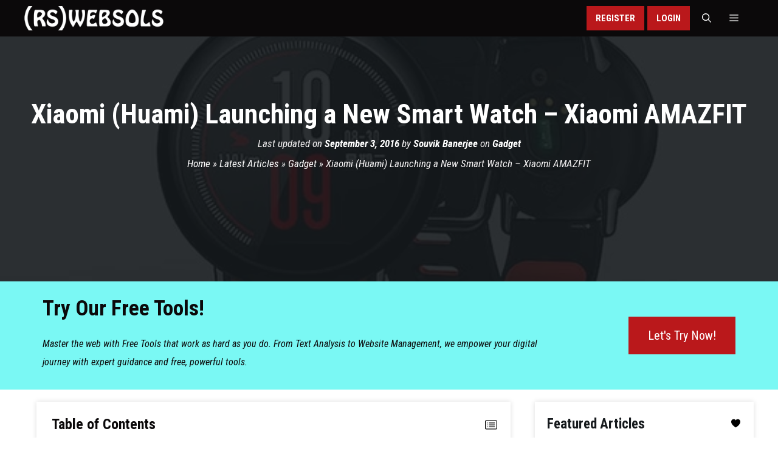

--- FILE ---
content_type: text/html; charset=UTF-8
request_url: https://www.rswebsols.com/xiaomi-huami-smart-watch-amazfit/
body_size: 51179
content:
<!DOCTYPE html><html lang="en-US" prefix="og: https://ogp.me/ns#"><head><meta charset="UTF-8"><link rel='preconnect' href='//www.clarity.ms' crossorigin><link rel='preconnect' href='//analytics.ahrefs.com' crossorigin><link rel='preconnect' href='//cmp.inmobi.com' crossorigin><link rel='preconnect' href='//www.googletagmanager.com' crossorigin><meta name="viewport" content="width=device-width, initial-scale=1"><title>Xiaomi (Huami) Launching a New Smart Watch - Xiaomi AMAZFIT</title><link rel="preload" href="https://www.rswebsols.com/wp-content/cache/perfmatters/www.rswebsols.com/css/post.used.css?ver=1757402179" as="style" /><link rel="stylesheet" id="perfmatters-used-css" href="https://www.rswebsols.com/wp-content/cache/perfmatters/www.rswebsols.com/css/post.used.css?ver=1757402179" media="all" /><meta name="description" content="Again Xiaomi is back and launching a new product collaborating with Huami, known as AMAZFIT. This is basically a smart watch which is specially equipped for"/><meta name="robots" content="follow, index, max-snippet:-1, max-video-preview:-1, max-image-preview:large"/><link rel="canonical" href="https://www.rswebsols.com/xiaomi-huami-smart-watch-amazfit/" /><meta property="og:locale" content="en_US" /><meta property="og:type" content="article" /><meta property="og:title" content="Xiaomi (Huami) Launching a New Smart Watch - Xiaomi AMAZFIT" /><meta property="og:description" content="Again Xiaomi is back and launching a new product collaborating with Huami, known as AMAZFIT. This is basically a smart watch which is specially equipped for" /><meta property="og:url" content="https://www.rswebsols.com/xiaomi-huami-smart-watch-amazfit/" /><meta property="og:site_name" content="RS Web Solutions" /><meta property="article:publisher" content="https://www.facebook.com/in.rswebsols/" /><meta property="article:author" content="https://www.facebook.com/rswebsols" /><meta property="article:tag" content="Reviews" /><meta property="article:section" content="Gadget" /><meta property="og:updated_time" content="2025-06-27T00:33:49-04:00" /><meta property="fb:admins" content="100064153237994,100001080044047" /><meta property="og:image" content="https://cdn.rswebsols.com/wp-content/uploads/2016/09/Xiaomi-Huami-AMAZFIT.jpg" /><meta property="og:image:secure_url" content="https://cdn.rswebsols.com/wp-content/uploads/2016/09/Xiaomi-Huami-AMAZFIT.jpg" /><meta property="og:image:width" content="540" /><meta property="og:image:height" content="318" /><meta property="og:image:alt" content="Xiaomi Huami AMAZFIT" /><meta property="og:image:type" content="image/jpeg" /><meta property="article:published_time" content="2016-09-03T17:47:34-04:00" /><meta property="article:modified_time" content="2025-06-27T00:33:49-04:00" /><meta name="twitter:card" content="summary_large_image" /><meta name="twitter:title" content="Xiaomi (Huami) Launching a New Smart Watch - Xiaomi AMAZFIT" /><meta name="twitter:description" content="Again Xiaomi is back and launching a new product collaborating with Huami, known as AMAZFIT. This is basically a smart watch which is specially equipped for" /><meta name="twitter:site" content="@rswebsols" /><meta name="twitter:creator" content="@rswebsols" /><meta name="twitter:image" content="https://cdn.rswebsols.com/wp-content/uploads/2016/09/Xiaomi-Huami-AMAZFIT.jpg" /><meta name="twitter:label1" content="Written by" /><meta name="twitter:data1" content="Souvik Banerjee" /><meta name="twitter:label2" content="Time to read" /><meta name="twitter:data2" content="3 minutes" /> <script type="application/ld+json" class="rank-math-schema-pro">{"@context":"https://schema.org","@graph":[{"@type":"Organization","@id":"https://www.rswebsols.com/#organization","name":"RS Web Solutions","sameAs":["https://www.facebook.com/in.rswebsols/","https://twitter.com/rswebsols","https://www.linkedin.com/company/rswebsols","https://www.instagram.com/rswebsols","https://www.youtube.com/channel/UCw7dY0NNGmxcXpXrpSEaTVQ","https://www.pinterest.com/rswebsols","https://www.threads.com/@rswebsols","https://bsky.app/profile/rswebsols.bsky.social","https://mastodon.social/@rswebsols"],"logo":{"@type":"ImageObject","@id":"https://www.rswebsols.com/#logo","url":"https://www.rswebsols.com/wp-content/uploads/2025/11/logo-large-square-white-256.png","contentUrl":"https://www.rswebsols.com/wp-content/uploads/2025/11/logo-large-square-white-256.png","caption":"RS Web Solutions","inLanguage":"en-US","width":"256","height":"256"}},{"@type":"WebSite","@id":"https://www.rswebsols.com/#website","url":"https://www.rswebsols.com","name":"RS Web Solutions","alternateName":"RSWEBSOLS","publisher":{"@id":"https://www.rswebsols.com/#organization"},"inLanguage":"en-US"},{"@type":"ImageObject","@id":"https://cdn.rswebsols.com/wp-content/uploads/2016/09/Xiaomi-Huami-AMAZFIT.jpg?strip=all","url":"https://cdn.rswebsols.com/wp-content/uploads/2016/09/Xiaomi-Huami-AMAZFIT.jpg?strip=all","width":"540","height":"318","caption":"Xiaomi Huami AMAZFIT","inLanguage":"en-US"},{"@type":"BreadcrumbList","@id":"https://www.rswebsols.com/xiaomi-huami-smart-watch-amazfit/#breadcrumb","itemListElement":[{"@type":"ListItem","position":"1","item":{"@id":"https://www.rswebsols.com/","name":"Home"}},{"@type":"ListItem","position":"2","item":{"@id":"https://www.rswebsols.com/articles/","name":"Latest Articles"}},{"@type":"ListItem","position":"3","item":{"@id":"https://www.rswebsols.com/category/gadget/","name":"Gadget"}},{"@type":"ListItem","position":"4","item":{"@id":"https://www.rswebsols.com/xiaomi-huami-smart-watch-amazfit/","name":"Xiaomi (Huami) Launching a New Smart Watch &#8211; Xiaomi AMAZFIT"}}]},{"@type":"WebPage","@id":"https://www.rswebsols.com/xiaomi-huami-smart-watch-amazfit/#webpage","url":"https://www.rswebsols.com/xiaomi-huami-smart-watch-amazfit/","name":"Xiaomi (Huami) Launching a New Smart Watch - Xiaomi AMAZFIT","datePublished":"2016-09-03T17:47:34-04:00","dateModified":"2025-06-27T00:33:49-04:00","isPartOf":{"@id":"https://www.rswebsols.com/#website"},"primaryImageOfPage":{"@id":"https://cdn.rswebsols.com/wp-content/uploads/2016/09/Xiaomi-Huami-AMAZFIT.jpg?strip=all"},"inLanguage":"en-US","breadcrumb":{"@id":"https://www.rswebsols.com/xiaomi-huami-smart-watch-amazfit/#breadcrumb"}},{"@type":"Person","@id":"https://www.rswebsols.com/xiaomi-huami-smart-watch-amazfit/#author","name":"Souvik Banerjee","description":"Web developer and SEO specialist with 20+ years of experience in open-source web development, digital marketing, and search engine optimization. He is also the moderator of this blog, \"RS Web Solutions (RSWEBSOLS)\".","image":{"@type":"ImageObject","@id":"https://www.rswebsols.com/wp-content/litespeed/avatar/6d7ec8943095ede437911e71f1126ec9.jpg?ver=1769104608","url":"https://www.rswebsols.com/wp-content/litespeed/avatar/6d7ec8943095ede437911e71f1126ec9.jpg?ver=1769104608","caption":"Souvik Banerjee","inLanguage":"en-US"},"sameAs":["https://www.rswebsols.com/member/~45de964fea860d609d/","https://www.facebook.com/rswebsols","https://twitter.com/https://twitter.com/rswebsols","http://in.linkedin.com/in/rswebsols"],"worksFor":{"@id":"https://www.rswebsols.com/#organization"}},{"@type":"Article","headline":"Xiaomi (Huami) Launching a New Smart Watch - Xiaomi AMAZFIT","keywords":"AMAZFIT","datePublished":"2016-09-03T17:47:34-04:00","dateModified":"2025-06-27T00:33:49-04:00","articleSection":"Gadget","author":{"@id":"https://www.rswebsols.com/xiaomi-huami-smart-watch-amazfit/#author","name":"Souvik Banerjee"},"publisher":{"@id":"https://www.rswebsols.com/#organization"},"description":"Again Xiaomi is back and launching a new product collaborating with Huami, known as AMAZFIT. This is basically a smart watch which is specially equipped for","name":"Xiaomi (Huami) Launching a New Smart Watch - Xiaomi AMAZFIT","@id":"https://www.rswebsols.com/xiaomi-huami-smart-watch-amazfit/#richSnippet","isPartOf":{"@id":"https://www.rswebsols.com/xiaomi-huami-smart-watch-amazfit/#webpage"},"image":{"@id":"https://cdn.rswebsols.com/wp-content/uploads/2016/09/Xiaomi-Huami-AMAZFIT.jpg?strip=all"},"inLanguage":"en-US","mainEntityOfPage":{"@id":"https://www.rswebsols.com/xiaomi-huami-smart-watch-amazfit/#webpage"}}]}</script> <link rel='dns-prefetch' href='//static.addtoany.com' /><link rel='dns-prefetch' href='//cdn.rswebsols.com' /><link rel='preconnect' href='//cdn.rswebsols.com' /><link rel="alternate" type="application/rss+xml" title="RS Web Solutions (RSWEBSOLS) &raquo; Feed" href="https://www.rswebsols.com/feed/" /><meta name="partnerboostverifycode" content="32dc01246faccb7f5b3cad5016dd5033" /><link rel="preload" as="image" href="https://cdn.rswebsols.com/wp-content/uploads/2016/09/Xiaomi-Huami-AMAZFIT.jpg?strip=all" fetchpriority="high"/><link rel="me" href="https://x.com/rswebsols"><link rel="me" href="https://www.facebook.com/in.rswebsols"><link rel="me" href="https://www.linkedin.com/company/rswebsols"><link rel="me" href="https://www.instagram.com/rswebsols"><link rel="me" href="https://www.youtube.com/channel/UCw7dY0NNGmxcXpXrpSEaTVQ"><link rel="me" href="https://www.pinterest.com/rswebsols"><link rel="me" href="https://www.threads.com/@rswebsols"><link rel="me" href="https://bsky.app/profile/rswebsols.bsky.social"><link rel="me" href="https://mastodon.social/@rswebsols"><meta name="fediverse:creator" content="@rswebsols@mastodon.social"><link rel="alternate" title="oEmbed (JSON)" type="application/json+oembed" href="https://www.rswebsols.com/wp-json/oembed/1.0/embed?url=https%3A%2F%2Fwww.rswebsols.com%2Fxiaomi-huami-smart-watch-amazfit%2F" /><link rel="alternate" title="oEmbed (XML)" type="text/xml+oembed" href="https://www.rswebsols.com/wp-json/oembed/1.0/embed?url=https%3A%2F%2Fwww.rswebsols.com%2Fxiaomi-huami-smart-watch-amazfit%2F&#038;format=xml" /><style id='wp-img-auto-sizes-contain-inline-css'>img:is([sizes=auto i],[sizes^="auto," i]){contain-intrinsic-size:3000px 1500px}
/*# sourceURL=wp-img-auto-sizes-contain-inline-css */</style><link rel="stylesheet" id="wp-block-library-css" href="https://www.rswebsols.com/wp-includes/css/dist/block-library/style.min.css?ver=6.9" media="print" onload="this.media=&#039;all&#039;;this.onload=null;"><style id='classic-theme-styles-inline-css'>/*! This file is auto-generated */
.wp-block-button__link{color:#fff;background-color:#32373c;border-radius:9999px;box-shadow:none;text-decoration:none;padding:calc(.667em + 2px) calc(1.333em + 2px);font-size:1.125em}.wp-block-file__button{background:#32373c;color:#fff;text-decoration:none}
/*# sourceURL=/wp-includes/css/classic-themes.min.css */</style><link rel="stylesheet" id="wp_automatic_gallery_style-css" href="https://www.rswebsols.com/wp-content/cache/perfmatters/www.rswebsols.com/minify/8f7651f15cf1.wp-automatic.min.css?ver=1.0.0" media="print" onload="this.media=&#039;all&#039;;this.onload=null;"><style id='ez-toc-style-inline-css'>#ez-toc-container{background:#f9f9f9;border:1px solid #aaa;border-radius:4px;-webkit-box-shadow:0 1px 1px rgba(0,0,0,.05);box-shadow:0 1px 1px rgba(0,0,0,.05);display:table;margin-bottom:1em;padding:10px 20px 10px 10px;position:relative;width:auto}div.ez-toc-widget-container{padding:0;position:relative}#ez-toc-container.ez-toc-light-blue{background:#edf6ff}#ez-toc-container.ez-toc-white{background:#fff}#ez-toc-container.ez-toc-black{background:#000}#ez-toc-container.ez-toc-transparent{background:none transparent}div.ez-toc-widget-container ul{display:block}div.ez-toc-widget-container li{border:none;padding:0}div.ez-toc-widget-container ul.ez-toc-list{padding:10px}#ez-toc-container ul ul,.ez-toc div.ez-toc-widget-container ul ul{margin-left:1.5em}#ez-toc-container li,#ez-toc-container ul{margin:0;padding:0}#ez-toc-container li,#ez-toc-container ul,#ez-toc-container ul li,div.ez-toc-widget-container,div.ez-toc-widget-container li{background:none;list-style:none none;line-height:1.6;margin:0;overflow:hidden;z-index:1}#ez-toc-container .ez-toc-title{text-align:left;line-height:1.45;margin:0;padding:0}.ez-toc-title-container{display:table;width:100%}.ez-toc-title,.ez-toc-title-toggle{display:inline;text-align:left;vertical-align:middle}#ez-toc-container.ez-toc-black p.ez-toc-title{color:#fff}#ez-toc-container div.ez-toc-title-container+ul.ez-toc-list{margin-top:1em}.ez-toc-wrap-left{margin:0 auto 1em 0!important}.ez-toc-wrap-left-text{float:left}.ez-toc-wrap-right{margin:0 0 1em auto!important}.ez-toc-wrap-right-text{float:right}#ez-toc-container a{color:#444;box-shadow:none;text-decoration:none;text-shadow:none;display:inline-flex;align-items:stretch;flex-wrap:nowrap}#ez-toc-container a:visited{color:#9f9f9f}#ez-toc-container a:hover{text-decoration:underline}#ez-toc-container.ez-toc-black a,#ez-toc-container.ez-toc-black a:visited{color:#fff}#ez-toc-container a.ez-toc-toggle{display:flex;align-items:center}.ez-toc-widget-container ul.ez-toc-list li:before{content:" ";position:absolute;left:0;right:0;height:30px;line-height:30px;z-index:-1}.ez-toc-widget-container ul.ez-toc-list li.active{background-color:#ededed}.ez-toc-widget-container li.active>a{font-weight:900}.ez-toc-btn{display:inline-block;padding:6px 12px;margin-bottom:0;font-size:14px;font-weight:400;line-height:1.428571429;text-align:center;white-space:nowrap;vertical-align:middle;cursor:pointer;background-image:none;border:1px solid transparent;border-radius:4px;-webkit-user-select:none;-moz-user-select:none;-ms-user-select:none;-o-user-select:none;user-select:none}.ez-toc-btn:focus{outline:thin dotted #333;outline:5px auto -webkit-focus-ring-color;outline-offset:-2px}.ez-toc-btn:focus,.ez-toc-btn:hover{color:#333;text-decoration:none}.ez-toc-btn.active,.ez-toc-btn:active{background-image:none;outline:0;-webkit-box-shadow:inset 0 3px 5px rgba(0,0,0,.125);box-shadow:inset 0 3px 5px rgba(0,0,0,.125)}.ez-toc-btn-default{color:#333;background-color:#fff}.ez-toc-btn-default.active,.ez-toc-btn-default:active,.ez-toc-btn-default:focus,.ez-toc-btn-default:hover{color:#333;background-color:#ebebeb;border-color:#adadad}.ez-toc-btn-default.active,.ez-toc-btn-default:active{background-image:none}.ez-toc-btn-sm,.ez-toc-btn-xs{padding:5px 10px;font-size:12px;line-height:1.5;border-radius:3px}.ez-toc-btn-xs{padding:1px 5px}.ez-toc-btn-default{text-shadow:0 -1px 0 rgba(0,0,0,.2);-webkit-box-shadow:inset 0 1px 0 hsla(0,0%,100%,.15),0 1px 1px rgba(0,0,0,.075);box-shadow:inset 0 1px 0 hsla(0,0%,100%,.15),0 1px 1px rgba(0,0,0,.075)}.ez-toc-btn-default:active{-webkit-box-shadow:inset 0 3px 5px rgba(0,0,0,.125);box-shadow:inset 0 3px 5px rgba(0,0,0,.125)}.btn.active,.ez-toc-btn:active{background-image:none}.ez-toc-btn-default{text-shadow:0 1px 0 #fff;background-image:-webkit-gradient(linear,left 0,left 100%,from(#fff),to(#e0e0e0));background-image:-webkit-linear-gradient(top,#fff,#e0e0e0);background-image:-moz-linear-gradient(top,#fff 0,#e0e0e0 100%);background-image:linear-gradient(180deg,#fff 0,#e0e0e0);background-repeat:repeat-x;border-color:#ccc;filter:progid:DXImageTransform.Microsoft.gradient(startColorstr="#ffffffff",endColorstr="#ffe0e0e0",GradientType=0);filter:progid:DXImageTransform.Microsoft.gradient(enabled=false)}.ez-toc-btn-default:focus,.ez-toc-btn-default:hover{background-color:#e0e0e0;background-position:0 -15px}.ez-toc-btn-default.active,.ez-toc-btn-default:active{background-color:#e0e0e0;border-color:#dbdbdb}.ez-toc-pull-right{float:right!important;margin-left:10px}#ez-toc-container label.cssicon,#ez-toc-widget-container label.cssicon{height:30px}.ez-toc-glyphicon{position:relative;top:1px;display:inline-block;font-family:Glyphicons Halflings;-webkit-font-smoothing:antialiased;font-style:normal;font-weight:400;line-height:1;-moz-osx-font-smoothing:grayscale}.ez-toc-glyphicon:empty{width:1em}.ez-toc-toggle i.ez-toc-glyphicon{font-size:16px;margin-left:2px}#ez-toc-container input{position:absolute;left:-999em}#ez-toc-container input[type=checkbox]:checked+nav,#ez-toc-widget-container input[type=checkbox]:checked+nav{opacity:0;max-height:0;border:none;display:none}#ez-toc-container label{position:relative;cursor:pointer;display:initial}#ez-toc-container .ez-toc-js-icon-con{display:initial}#ez-toc-container .ez-toc-js-icon-con,#ez-toc-container .ez-toc-toggle label{float:right;position:relative;font-size:16px;padding:0;border:1px solid #999191;border-radius:5px;cursor:pointer;left:10px;width:35px}div#ez-toc-container .ez-toc-title{display:initial}.ez-toc-wrap-center{margin:0 auto 1em!important}#ez-toc-container a.ez-toc-toggle{color:#444;background:inherit;border:inherit}.ez-toc-toggle #item{position:absolute;left:-999em}label.cssicon .ez-toc-glyphicon:empty{font-size:16px;margin-left:2px}label.cssiconcheckbox{display:none}.ez-toc-widget-container ul li a{padding-left:10px;display:inline-flex;align-items:stretch;flex-wrap:nowrap}.ez-toc-widget-container ul.ez-toc-list li{height:auto!important}.ez-toc-cssicon{float:right;position:relative;font-size:16px;padding:0;border:1px solid #999191;border-radius:5px;cursor:pointer;left:10px;width:35px}.ez-toc-icon-toggle-span{display:flex;align-items:center;width:35px;height:30px;justify-content:center;direction:ltr}#ez-toc-container .eztoc-toggle-hide-by-default{display:none}.eztoc_no_heading_found{background-color:#ff0;padding-left:10px}.eztoc-hide{display:none}.term-description .ez-toc-title-container p:nth-child(2){width:50px;float:right;margin:0}.ez-toc-list.ez-toc-columns-2{column-count:2;column-gap:20px;column-fill:balance}.ez-toc-list.ez-toc-columns-2>li{display:block;break-inside:avoid;margin-bottom:8px;page-break-inside:avoid}.ez-toc-list.ez-toc-columns-3{column-count:3;column-gap:20px;column-fill:balance}.ez-toc-list.ez-toc-columns-3>li{display:block;break-inside:avoid;margin-bottom:8px;page-break-inside:avoid}.ez-toc-list.ez-toc-columns-4{column-count:4;column-gap:20px;column-fill:balance}.ez-toc-list.ez-toc-columns-4>li{display:block;break-inside:avoid;margin-bottom:8px;page-break-inside:avoid}.ez-toc-list.ez-toc-columns-optimized{column-fill:balance;orphans:2;widows:2}.ez-toc-list.ez-toc-columns-optimized>li{display:block;break-inside:avoid;page-break-inside:avoid}@media (max-width:768px){.ez-toc-list.ez-toc-columns-2,.ez-toc-list.ez-toc-columns-3,.ez-toc-list.ez-toc-columns-4{column-count:1;column-gap:0}}@media (max-width:1024px) and (min-width:769px){.ez-toc-list.ez-toc-columns-3,.ez-toc-list.ez-toc-columns-4{column-count:2}}div#ez-toc-container .ez-toc-title {font-size: 24px;}div#ez-toc-container .ez-toc-title {font-weight: 700;}div#ez-toc-container ul li , div#ez-toc-container ul li a {font-size: 17px;}div#ez-toc-container ul li , div#ez-toc-container ul li a {font-weight: 400;}div#ez-toc-container nav ul ul li {font-size: 15px;}div#ez-toc-container {background: var(--rsws-gray-light);border: 1px solid var(--rsws-gray);width: 100%;}div#ez-toc-container p.ez-toc-title , #ez-toc-container .ez_toc_custom_title_icon , #ez-toc-container .ez_toc_custom_toc_icon {color: var(--rsws-black-dark);}div#ez-toc-container ul.ez-toc-list a {color: var(--rsws-black-light);}div#ez-toc-container ul.ez-toc-list a:hover {color: var(--rsws-red);}div#ez-toc-container ul.ez-toc-list a:visited {color: var(--rsws-black-light);}.ez-toc-counter nav ul li a::before {color: ;}.ez-toc-box-title {font-weight: bold; margin-bottom: 10px; text-align: center; text-transform: uppercase; letter-spacing: 1px; color: #666; padding-bottom: 5px;position:absolute;top:-4%;left:5%;background-color: inherit;transition: top 0.3s ease;}.ez-toc-box-title.toc-closed {top:-25%;}
/*# sourceURL=ez-toc-style-inline-css */</style><link rel="stylesheet" id="generate-widget-areas-css" href="https://www.rswebsols.com/wp-content/themes/generatepress/assets/css/components/widget-areas.min.css?ver=3.6.1" media="print" onload="this.media=&#039;all&#039;;this.onload=null;"><link rel="stylesheet" id="generate-style-css" href="https://www.rswebsols.com/wp-content/themes/generatepress/assets/css/main.min.css?ver=3.6.1" media="print" onload="this.media=&#039;all&#039;;this.onload=null;"><style id='generate-style-inline-css'>.is-right-sidebar{width:30%;}.is-left-sidebar{width:25%;}.site-content .content-area{width:70%;}@media (max-width: 768px){.main-navigation .menu-toggle,.sidebar-nav-mobile:not(#sticky-placeholder){display:block;}.main-navigation ul,.gen-sidebar-nav,.main-navigation:not(.slideout-navigation):not(.toggled) .main-nav > ul,.has-inline-mobile-toggle #site-navigation .inside-navigation > *:not(.navigation-search):not(.main-nav){display:none;}.nav-align-right .inside-navigation,.nav-align-center .inside-navigation{justify-content:space-between;}}
.dynamic-author-image-rounded{border-radius:100%;}.dynamic-featured-image, .dynamic-author-image{vertical-align:middle;}.one-container.blog .dynamic-content-template:not(:last-child), .one-container.archive .dynamic-content-template:not(:last-child){padding-bottom:0px;}.dynamic-entry-excerpt > p:last-child{margin-bottom:0px;}
.page-hero{background-color:rgba(22,26,29,0.9);background-image:url(https://cdn.rswebsols.com/wp-content/uploads/2016/09/Xiaomi-Huami-AMAZFIT.jpg?strip=all);background-size:cover;background-image:linear-gradient(0deg, rgba(22,26,29,0.9),rgba(22,26,29,0.9)), url(https://cdn.rswebsols.com/wp-content/uploads/2016/09/Xiaomi-Huami-AMAZFIT.jpg?strip=all);background-position:center center;background-repeat:no-repeat;color:#ffffff;padding-top:100px;padding-right:20px;padding-bottom:100px;padding-left:20px;text-align:center;}.page-hero h1, .page-hero h2, .page-hero h3, .page-hero h4, .page-hero h5, .page-hero h6{color:#ffffff;}.inside-page-hero > *:last-child{margin-bottom:0px;}.page-hero time.updated{display:none;}@media (max-width:768px){.page-hero{padding-top:50px;padding-right:20px;padding-bottom:50px;padding-left:20px;}}
/*# sourceURL=generate-style-inline-css */</style><link rel='stylesheet' id='generate-google-fonts-css' href='https://www.rswebsols.com/wp-content/cache/perfmatters/www.rswebsols.com/fonts/a505ebbe9ee6.google-fonts.min.css' media='all' /><link rel="stylesheet" id="slb_core-css" href="https://www.rswebsols.com/wp-content/plugins/simple-lightbox/client/css/app.css?ver=2.9.4" media="print" onload="this.media=&#039;all&#039;;this.onload=null;"><link rel="stylesheet" id="addtoany-css" href="https://www.rswebsols.com/wp-content/plugins/add-to-any/addtoany.min.css?ver=1.16" media="print" onload="this.media=&#039;all&#039;;this.onload=null;"><style id='addtoany-inline-css'>.inside-page-hero .entry-meta.share .addtoany_shortcode .addtoany_list .a2a_svg {
	background-color: #111 !important;
    width: 40px !important;
    line-height: 40px !important;
    height: 40px !important;
    background-size: 40px !important;
    border-radius: 0 !important;
}
.inside-page-hero .entry-meta.share .addtoany_shortcode .addtoany_list .a2a_button_pinterest, .inside-page-hero .entry-meta.share .addtoany_shortcode .addtoany_list .a2a_button_reddit, .inside-page-hero .entry-meta.share .addtoany_shortcode .addtoany_list .a2a_button_linkedin {
	display: none;
}
.a2a_menu, .a2a_menu_find_container, .a2a_svg, .a2a_count {
	border-radius: 0 !important;
}
.rsws-a2a-sidebar .addtoany_list {
	display: block;
	text-align: center;
}
.widget-area .slideout-widget.widget_a2a_follow_widget {
	text-align: center;
	padding-bottom: 5px;
	min-height: 80px;
}
.slideout-widget.widget_a2a_follow_widget {
	margin-top: 0;
	width: 100%;
}
.slideout-widget.widget_a2a_follow_widget .widget-title {
	display: none;
}
.slideout-widget.widget_a2a_follow_widget .a2a_follow {
	text-align: center;
	display: block;
	border-top: 1px solid var(--rsws-gray-dark);
	padding-top: 30px;
}
/*# sourceURL=addtoany-inline-css */</style><link rel="stylesheet" id="generatepress-dynamic-css" href="https://www.rswebsols.com/wp-content/uploads/generatepress/style.min.css?ver=1764660330" media="print" onload="this.media=&#039;all&#039;;this.onload=null;"><link rel="stylesheet" id="generate-child-css" href="https://www.rswebsols.com/wp-content/cache/perfmatters/www.rswebsols.com/minify/6cb2d3aaf254.style.min.css?ver=1747911041" media="print" onload="this.media=&#039;all&#039;;this.onload=null;"><style id='generateblocks-inline-css'>:root{--gb-container-width:1200px;}.gb-container .wp-block-image img{vertical-align:middle;}.gb-grid-wrapper .wp-block-image{margin-bottom:0;}.gb-highlight{background:none;}.gb-shape{line-height:0;}.gb-element-1a2ebbfb{background-color:var(--rsws-black-light);color:var(--rsws-gray-dark);font-size:16px;padding:30px}.gb-element-1a2ebbfb a{color:var(--rsws-gray-light)}.gb-element-de84b571{column-gap:5em;display:grid;grid-template-columns:1fr 3fr;row-gap:1em}@media (max-width:767px){.gb-element-de84b571{grid-template-columns:1fr}}.gb-element-cdc9b7ac{text-align:center}.gb-element-546a3a8c{column-gap:1em;display:grid;grid-template-columns:repeat(6,minmax(0,1fr));margin-left:auto;margin-right:auto;row-gap:1em;text-align:center;width:fit-content}@media (max-width:767px){.gb-element-546a3a8c{grid-template-columns:repeat(6,minmax(0,1fr));margin-bottom:20px}}.gb-element-8b2d2fed{background-color:var(--rsws-black-dark);color:var(--rsws-gray-dark);font-size:15px;text-align:center;padding:5px 30px}.gb-element-8b2d2fed a{color:var(--rsws-gray-light)}.gb-element-b874bb4c{background-color:#7af8f4}.gb-element-eb6b0975{max-width:var(--gb-container-width);margin:auto;padding:30px}.gb-element-8712ccf6{column-gap:1em;display:grid;grid-template-columns:3fr 1fr;row-gap:1em}@media (max-width:767px){.gb-element-8712ccf6{grid-template-columns:1fr}}.gb-element-35a1053b{text-align:left}.gb-element-84b6b4b9{margin-bottom:auto;margin-top:auto;text-align:right}@media (max-width:767px){.gb-element-84b6b4b9{text-align:center}}.gb-media-be353036{height:auto;margin-bottom:10px;max-width:100%;object-fit:cover;width:auto}.gb-text-fe7baa87{font-size:18px}.gb-text-8d08cb21{border-bottom-style:solid;border-bottom-width:2px;font-size:17px;margin-bottom:5px;width:fit-content}@media (max-width:767px){.gb-text-8d08cb21{width:100%}}.gb-text-02582ba0{border-bottom-style:solid;border-bottom-width:2px;font-size:17px;margin-bottom:5px;margin-top:20px;width:fit-content}@media (max-width:767px){.gb-text-02582ba0{margin-top:20px;width:100%}}.gb-text-ae1ef81b{border-bottom-style:solid;border-bottom-width:2px;font-size:17px;margin-bottom:5px;margin-top:20px;width:fit-content}@media (max-width:767px){.gb-text-ae1ef81b{margin-top:20px;width:100%}}.gb-text-f062d04e{border-bottom-style:solid;border-bottom-width:2px;font-size:17px;margin-bottom:5px;margin-top:20px;width:fit-content}@media (max-width:767px){.gb-text-f062d04e{margin-top:20px;width:100%}}.gb-text-daa26e8c{border-bottom-style:solid;border-bottom-width:2px;font-size:17px;margin-bottom:5px;margin-top:20px;width:fit-content}@media (max-width:767px){.gb-text-daa26e8c{margin-top:20px;width:100%}}.gb-text-8b72d429{font-size:35px;margin-bottom:0.5rem}@media (max-width:767px){.gb-text-8b72d429{text-align:center}}.gb-text-eebc6c75{font-size:16px;margin-bottom:0px;padding-top:20px}@media (max-width:767px){.gb-text-eebc6c75{text-align:center}}.gb-text-6a28a8a3{align-items:center;background-color:var(--rsws-red);color:var(--rsws-white);display:inline-flex;text-align:center;text-decoration:none;padding:1rem 2rem}.gb-text-6a28a8a3:is(:hover,:focus){background-color:var(--rsws-black-light);color:var(--rsws-white)}@media (max-width:767px){.gb-text-6a28a8a3{display:block;margin-left:auto;margin-right:auto;text-align:center;width:50%}}.gb-shape-b219b4da{display:inline-flex}.gb-shape-b219b4da svg{fill:currentColor;height:24px;width:24px}.gb-shape-ce4d166e{display:inline-flex}.gb-shape-ce4d166e svg{fill:currentColor;width:24px;height:24px}.gb-shape-054b9b5f{display:inline-flex}.gb-shape-054b9b5f svg{fill:currentColor;height:24px;width:24px}.gb-shape-06a0981f{display:inline-flex}.gb-shape-06a0981f svg{fill:currentColor;height:24px;width:24px}.gb-shape-f9a01677{display:inline-flex}.gb-shape-f9a01677 svg{fill:currentColor;height:24px;width:24px}.gb-shape-03781c6e{display:inline-flex}.gb-shape-03781c6e svg{fill:currentColor;height:24px;width:24px}
/*# sourceURL=generateblocks-inline-css */</style><link rel="stylesheet" id="generate-blog-images-css" href="https://www.rswebsols.com/wp-content/plugins/gp-premium/blog/functions/css/featured-images.min.css?ver=2.5.5" media="print" onload="this.media=&#039;all&#039;;this.onload=null;"><link rel='stylesheet' id='generate-offside-css' href='https://www.rswebsols.com/wp-content/plugins/gp-premium/menu-plus/functions/css/offside.min.css?ver=2.5.5' media='all' /><style id='generate-offside-inline-css'>:root{--gp-slideout-width:265px;}.slideout-navigation.main-navigation{background-color:var(--rsws-black-dark);}.slideout-navigation.main-navigation .main-nav ul li a{color:var(--rsws-white);}.slideout-navigation.main-navigation ul ul{background-color:var(--rsws-black-light);}.slideout-navigation.main-navigation .main-nav ul ul li a{color:var(--rsws-white);}.slideout-navigation.main-navigation .main-nav ul li:not([class*="current-menu-"]):hover > a, .slideout-navigation.main-navigation .main-nav ul li:not([class*="current-menu-"]):focus > a, .slideout-navigation.main-navigation .main-nav ul li.sfHover:not([class*="current-menu-"]) > a{color:var(--rsws-white);background-color:var(--rsws-red);}.slideout-navigation.main-navigation .main-nav ul ul li:not([class*="current-menu-"]):hover > a, .slideout-navigation.main-navigation .main-nav ul ul li:not([class*="current-menu-"]):focus > a, .slideout-navigation.main-navigation .main-nav ul ul li.sfHover:not([class*="current-menu-"]) > a{color:var(--rsws-white);background-color:var(--rsws-red-light);}.slideout-navigation.main-navigation .main-nav ul li[class*="current-menu-"] > a{color:var(--rsws-white);background-color:var(--rsws-black-dark);}.slideout-navigation.main-navigation .main-nav ul ul li[class*="current-menu-"] > a{color:var(--rsws-white);background-color:var(--rsws-black-light);}.slideout-navigation, .slideout-navigation a{color:var(--rsws-white);}.slideout-navigation button.slideout-exit{color:var(--rsws-white);padding-left:15px;padding-right:15px;}.slide-opened nav.toggled .menu-toggle:before{display:none;}@media (max-width: 768px){.menu-bar-item.slideout-toggle{display:none;}}
.slideout-navigation.main-navigation .main-nav ul li a{font-family:inherit;font-weight:bold;text-transform:uppercase;font-size:20px;}
/*# sourceURL=generate-offside-inline-css */</style><link rel="stylesheet" id="generate-navigation-branding-css" href="https://www.rswebsols.com/wp-content/plugins/gp-premium/menu-plus/functions/css/navigation-branding-flex.min.css?ver=2.5.5" media="print" onload="this.media=&#039;all&#039;;this.onload=null;"><style id='generate-navigation-branding-inline-css'>.main-navigation.has-branding.grid-container .navigation-branding, .main-navigation.has-branding:not(.grid-container) .inside-navigation:not(.grid-container) .navigation-branding{margin-left:10px;}.navigation-branding img, .site-logo.mobile-header-logo img{height:60px;width:auto;}.navigation-branding .main-title{line-height:60px;}@media (max-width: 1210px){#site-navigation .navigation-branding, #sticky-navigation .navigation-branding{margin-left:10px;}}@media (max-width: 768px){.main-navigation.has-branding.nav-align-center .menu-bar-items, .main-navigation.has-sticky-branding.navigation-stick.nav-align-center .menu-bar-items{margin-left:auto;}.navigation-branding{margin-right:auto;margin-left:10px;}.navigation-branding .main-title, .mobile-header-navigation .site-logo{margin-left:10px;}.navigation-branding img, .site-logo.mobile-header-logo{height:60px;}.navigation-branding .main-title{line-height:60px;}}
/*# sourceURL=generate-navigation-branding-inline-css */</style> <script id="addtoany-core-js-before" type="pmdelayedscript" data-cfasync="false" data-no-optimize="1" data-no-defer="1" data-no-minify="1">window.a2a_config=window.a2a_config||{};a2a_config.callbacks=[];a2a_config.overlays=[];a2a_config.templates={};
a2a_config.icon_color="#222222,#ffffff";
a2a_config.track_links = 'ga';

//# sourceURL=addtoany-core-js-before</script> <script defer src="https://static.addtoany.com/menu/page.js" id="addtoany-core-js" type="pmdelayedscript" data-cfasync="false" data-no-optimize="1" data-no-defer="1" data-no-minify="1"></script> <script src="https://www.rswebsols.com/wp-includes/js/jquery/jquery.min.js?ver=3.7.1" id="jquery-core-js"></script> <script defer src="https://www.rswebsols.com/wp-content/plugins/add-to-any/addtoany.min.js?ver=1.1" id="addtoany-jquery-js" type="pmdelayedscript" data-cfasync="false" data-no-optimize="1" data-no-defer="1" data-no-minify="1"></script> <script src="https://www.rswebsols.com/wp-content/plugins/sticky-menu-or-anything-on-scroll/assets/js/jq-sticky-anything.min.js?ver=2.1.1" id="stickyAnythingLib-js" type="pmdelayedscript" data-cfasync="false" data-no-optimize="1" data-no-defer="1" data-no-minify="1"></script> <script src="https://www.rswebsols.com/wp-content/cache/perfmatters/www.rswebsols.com/minify/f562f2c0446e.main-front.min.js?ver=1.0.1" id="wp_automatic_gallery-js" type="pmdelayedscript" data-cfasync="false" data-no-optimize="1" data-no-defer="1" data-no-minify="1"></script> <link rel='shortlink' href='https://www.rswebsols.com/?p=13468' />
<noscript><style>.lazyload[data-src]{display:none !important;}</style></noscript><style>.lazyload{background-image:none !important;}.lazyload:before{background-image:none !important;}</style><style id='rsws-style-inline-css'>/* HTML TAG STYLES */
	body { --gp-slideout-width: 420px; }
	table, th, td { border: 1px solid rgba(0,0,0,.1); }
	ul { margin: 0 0 1.5em 1em; }
	ol { margin: 0 0 1.5em 2em; }
	a:hover, .sidebar .widget a:hover, .entry-title a:hover, .inside-article a:hover, .paging-navigation a:hover, .comments-area a:hover, .page-header a:hover { text-decoration: underline; border-bottom: none; }
	.secondary-navigation a:hover, .main-navigation a:hover, .slideout-navigation a:hover, .gb-container a:hover, .inside-page-hero .entry-meta.account-buttons .button:hover, #cookie-notice a:hover, .inside-article p a.button:hover, .inside-article div.post-image a:hover, .inside-article .a2a_kit a:hover { text-decoration: none; border-bottom: none; }
	blockquote { margin: 0 0 1.5em 0; padding: 0; font-size: 18px; border-left: 0; }
	pre { padding: 20px; display:block; background-color:#f6f6f6; overflow:auto; word-wrap: normal; white-space: normal; font-size: 17px; line-height: 1.5em; font-style: italic; }
	pre code { white-space:pre; font-size: 17px; color: #006600; }
	input[name="url"] { pointer-events: none; display: none !important; }
	
	/* WORDPRESS STYLES */
	.wp-block-pullquote { padding: 3em 0 !important; border-top: 1px dashed #dedede; border-bottom: 1px dashed #dedede; text-align: center; margin: 2em 0 !important; }
	.wp-block-pullquote:before { float: left; content: ""; margin: 8px 2px 0 0; height: 70px; width: 70px; background-size: 70px 70px; background-image: url('data:image/svg+xml;utf8,<svg xmlns="http://www.w3.org/2000/svg" fill="rgba(230,55,58,0.4)" viewBox="0 0 448 512"><!--!Font Awesome Free 6.7.2 by @fontawesome - https://fontawesome.com License - https://fontawesome.com/license/free Copyright 2025 Fonticons, Inc.--><path d="M0 216C0 149.7 53.7 96 120 96l8 0c17.7 0 32 14.3 32 32s-14.3 32-32 32l-8 0c-30.9 0-56 25.1-56 56l0 8 64 0c35.3 0 64 28.7 64 64l0 64c0 35.3-28.7 64-64 64l-64 0c-35.3 0-64-28.7-64-64l0-32 0-32 0-72zm256 0c0-66.3 53.7-120 120-120l8 0c17.7 0 32 14.3 32 32s-14.3 32-32 32l-8 0c-30.9 0-56 25.1-56 56l0 8 64 0c35.3 0 64 28.7 64 64l0 64c0 35.3-28.7 64-64 64l-64 0c-35.3 0-64-28.7-64-64l0-32 0-32 0-72z"/></svg>'); background-repeat: no-repeat; position: relative; top: -70px; left: 10px; }
	.wp-block-pullquote:after { float: right; content: ""; margin: 8px 2px 0 0; height: 70px; width: 70px; background-size: 70px 70px; background-image: url('data:image/svg+xml;utf8,<svg xmlns="http://www.w3.org/2000/svg" fill="rgba(230,55,58,0.4)" viewBox="0 0 448 512"><!--!Font Awesome Free 6.7.2 by @fontawesome - https://fontawesome.com License - https://fontawesome.com/license/free Copyright 2025 Fonticons, Inc.--><path d="M448 296c0 66.3-53.7 120-120 120l-8 0c-17.7 0-32-14.3-32-32s14.3-32 32-32l8 0c30.9 0 56-25.1 56-56l0-8-64 0c-35.3 0-64-28.7-64-64l0-64c0-35.3 28.7-64 64-64l64 0c35.3 0 64 28.7 64 64l0 32 0 32 0 72zm-256 0c0 66.3-53.7 120-120 120l-8 0c-17.7 0-32-14.3-32-32s14.3-32 32-32l8 0c30.9 0 56-25.1 56-56l0-8-64 0c-35.3 0-64-28.7-64-64l0-64c0-35.3 28.7-64 64-64l64 0c35.3 0 64 28.7 64 64l0 32 0 32 0 72z"/></svg>'); background-repeat: no-repeat; position: relative; top: -15px; right: 10px; }
	.wp-block-pullquote blockquote { text-align: center; font-size: 22px; margin: 0 auto !important; width: 70%; }
	.wp-block-pullquote blockquote cite { display: block; margin: 10px auto; font-size: 20px; }
	.wp-block-quote { padding: 20px; border-left: 5px solid var(--rsws-gray); text-align: left; margin-bottom: 1.5em; }
	.wp-block-quote p { line-height: 1.8em;  font-size: 22px; }
	.wp-block-quote cite { line-height: 1.8em;  font-size: 20px; }
	.wp-block-embed { margin-bottom: 1.5em; }
	.wp-block-embed.aligncenter div:has(iframe) { margin-left: auto; margin-right: auto; }
	.wp-block-video { margin-bottom: 1.5em; }
	.wp-block-image { margin-bottom: 1.5em; }
	.wp-block-image figure.aligncenter { width: 100%; }
	.wp-block-image figure.aligncenter a:has(> img) { width: 100%; }
	.wp-block-image figure.aligncenter img { width: 100%; height: auto; border: 1px solid #f2f2f2; }
	.wp-block-preformatted { white-space: normal; }
	.wp-caption .wp-caption-text, .wp-block-image figcaption { font-size: 80%; padding-top: 5px; opacity: 1; text-align: center; font-style: italic; }
	
	/* PLUGINS STYLES */
	#cookie-notice { font-family: inherit; font-size: 15px; }
	#cookie-notice a:not(.cn-button), #cookie-notice a:not(.cn-button):hover, #cookie-notice a:not(.cn-button):visited { color: var(--rsws-white); text-decoration: underline; }
	#cookie-notice .cn-button.rsws-cn-button { background-color: var(--rsws-red); border-radius: 0; color: var(--rsws-white); padding: 5px 10px; font-size: 15px; }
	#cookie-notice .cn-close-icon { display: none; }
	.wpcf7 select { background-color: #fafafa; border-color: #ccc; color: #666; padding: 10px 15px; max-width: 100%; }
	.socialshare.socialfooter { padding: 20px; display: block; background-color: rgba(229, 56, 59, 0.5); text-align: center; margin: 1.5em auto; }
	.socialshare.socialfooter .sharetxt h2, .socialshare.socialfooter .sharetxt h5, .socialshare.socialfooter .sharetxt .widget-title { padding-bottom: 5px; margin-bottom: 15px; font-size: 27px; }
	.lwptoc_i { padding: 10px 18px !important; }
	.lwptoc_header { margin-bottom: 0 !important; }
	.lwptoc_items { margin-top: 6px; }
	.lwptoc_item a:hover { text-decoration: underline; border-bottom: none; }
	.review-final-score { border-color: #f6f6f6; }
	.review-box { background-color: #f6f6f6; }
	#review-box h2.review-box-header { background-color: var(--rsws-red); margin-top: 2px; }
	.review-stars .review-item, .review-percentage .review-item span, .review-summary { background-color: var(--rsws-black-light); }
	.review-percentage .review-item span span, .review-final-score { background-color: var(--rsws-red-light); }
	#review-box .review-final-score h3 { border-bottom: 0; margin-top: -5px; margin-bottom: -5px; }
	#review-box .review-final-score h4 { font-size: 17px; }
	#review-box .review-item h5 { font-weight: bold; font-size: 17px; margin-bottom: 0; margin-top: 0; }
	#review-box p { font-size: 17px; }
	.review-short-summary { background-color: var(--rsws-black-dark); }
	.post-single-rate { float: right; margin: 6px 0 0 10px; }
	.review-final-score { background-color: var(--rsws-red-light); }
	.user-rate-wrap { background-color: #666666; }
	.entry-meta.review-score { width: 98px; margin: 0 auto; }
	.lity { z-index: 10001; }
	.wp-block-yoast-how-to-block .schema-how-to-total-time { display: none; }
	.wp-block-yoast-how-to-block .schema-how-to-steps { list-style: none; margin-left: 0; }
	.wp-block-yoast-how-to-block .schema-how-to-step-text { margin-left: 0; }
	.wp-block-yoast-how-to-block .schema-how-to-step-text a { border-bottom: 0; }
	.wp-block-yoast-how-to-block .schema-how-to-step-text img, .wp-block-yoast-faq-block .schema-faq-answer img { margin: 1em auto; width: 100%; }
	.wp-block-yoast-faq-block .schema-faq-question, .wp-block-yoast-how-to-block .schema-how-to-step-name, .wp-block-yoast-how-to-block .schema-how-to-step::marker { font-family: inherit; font-weight: bold; line-height: 1.5em; margin-bottom: 20px; font-size: 18px; color: #000000; margin-bottom: 15px; margin-top: 40px; display: block; }
	.wp-block-yoast-how-to-block .schema-how-to-step-name, .wp-block-yoast-how-to-block .schema-how-to-step::marker { margin-top: 0px; }
	.wp-block-yoast-faq-block.rsws-h2 .schema-faq-question, .wp-block-yoast-how-to-block.rsws-h2 .schema-how-to-step-name, .wp-block-yoast-how-to-block.rsws-h2 .schema-how-to-step::marker { font-size: 32px; }
	.wp-block-yoast-faq-block.rsws-h3 .schema-faq-question, .wp-block-yoast-how-to-block.rsws-h3 .schema-how-to-step-name, .wp-block-yoast-how-to-block.rsws-h3 .schema-how-to-step::marker { font-size: 27px; }
	.wp-block-yoast-faq-block.rsws-h4 .schema-faq-question, .wp-block-yoast-how-to-block.rsws-h4 .schema-how-to-step-name, .wp-block-yoast-how-to-block.rsws-h4 .schema-how-to-step::marker { font-size: 23px; }
	.wp-block-yoast-faq-block.rsws-h5 .schema-faq-question, .wp-block-yoast-how-to-block.rsws-h5 .schema-how-to-step-name, .wp-block-yoast-how-to-block.rsws-h5 .schema-how-to-step::marker { font-size: 20px; }
	#ez-toc-container { margin: 0 0 30px 0; padding: 20px 20px 5px 20px; border-radius: 0; -webkit-box-shadow: 0 0 8px 0 #dedede; box-shadow: 0 0 8px 0 #dedede; background: none !important; border: 0 !important; }
	#ez-toc-container .ez-toc-title-container { margin-bottom: 10px; border-bottom: 3px solid var(--rsws-black-light); padding: 0 0 5px 5px; }
	#ez-toc-container .ez-toc-title-container:after { float: right; content: ""; margin: 8px 2px 0 0; height: 20px; width: 20px; background-size: 20px 20px; background-image: url('data:image/svg+xml;utf8,<svg xmlns="http://www.w3.org/2000/svg" width="24" height="24" fill="%23000000" class="bi bi-card-list" viewBox="0 0 16 16"><path d="M14.5 3a.5.5 0 0 1 .5.5v9a.5.5 0 0 1-.5.5h-13a.5.5 0 0 1-.5-.5v-9a.5.5 0 0 1 .5-.5zm-13-1A1.5 1.5 0 0 0 0 3.5v9A1.5 1.5 0 0 0 1.5 14h13a1.5 1.5 0 0 0 1.5-1.5v-9A1.5 1.5 0 0 0 14.5 2z"/><path d="M5 8a.5.5 0 0 1 .5-.5h7a.5.5 0 0 1 0 1h-7A.5.5 0 0 1 5 8m0-2.5a.5.5 0 0 1 .5-.5h7a.5.5 0 0 1 0 1h-7a.5.5 0 0 1-.5-.5m0 5a.5.5 0 0 1 .5-.5h7a.5.5 0 0 1 0 1h-7a.5.5 0 0 1-.5-.5m-1-5a.5.5 0 1 1-1 0 .5.5 0 0 1 1 0M4 8a.5.5 0 1 1-1 0 .5.5 0 0 1 1 0m0 2.5a.5.5 0 1 1-1 0 .5.5 0 0 1 1 0"/></svg>');
    background-repeat: no-repeat; }
	#ez-toc-container nav { padding: 0 10px; }
	#ez-toc-container ul.ez-toc-list { margin-bottom: 10px; }
	#ez-toc-container ul.ez-toc-list a.ez-toc-link { padding: 0; display: inline; }
	#slb_viewer_wrap .slb_theme_slb_black .slb_data_title, #slb_viewer_wrap .slb_theme_slb_black .slb_data_desc { display: none !important; }
	.inside-article .lwptoc .lwptoc_i a { color: #444444; }
	a.gb-button, a.gb-button:visited { background-color: var(--rsws-red); color: var(--rsws-white); text-decoration: none; }
	a.gb-button:hover, a.gb-button:active, a.gb-button:focus { background-color: var(--rsws-black-light); color: var(--rsws-white); text-decoration: none; }
	.rsws-frontpage-hero .rsws-box-shadow { -webkit-box-shadow: 0 0 8px 0 var(--rsws-black-dark); box-shadow: 0 0 8px 0 var(--rsws-black-dark); }
	.rsws-frontpage-hero .rsws-cat-meta .post-term-item { background-color: var(--rsws-red); padding: 3px 5px; border-radius: 3px; color: var(--rsws-white); margin-right: 3px; white-space: nowrap; }
	.rsws-frontpage-block { -webkit-box-shadow: 0 0 8px 0 #dedede; box-shadow: 0 0 8px 0 #dedede; padding: 20px; margin-bottom: 30px; }
	.rsws-frontpage-block h2.gb-headline { font-size: 25px; }
	.rsws-frontpage-block > div:nth-child(2) h3.gb-headline { font-size: 22px; line-height: 27px; }
	.rsws-frontpage-block > div:nth-child(3) h3.gb-headline { font-size: 18px; line-height: 23px; }
	.rsws-frontpage-block .rsws-card-text { font-size: 18px; }
	.rsws-frontpage-block.rsws-frontpage-news-block .rsws-news-block-main img { aspect-ratio: 16 / 9; object-fit: cover; }
	.rsws-author-gb-elements { text-align: center; }
	.rsws-author-gb-elements .um-avatar { width: 120px; height: 120px; margin-bottom: 0; max-width: 100%; object-fit: cover; border-radius: 50%; }
		
	/* GENERATEPRESS STYLES */
	.slideout-navigation .gp-icon svg { height: 1.25em; width: 1.25em; top: 0.3em; }
	.main-navigation.has-branding .menu-toggle, .main-navigation.has-sticky-branding.navigation-stick .menu-toggle { padding-left: 20px; }
	.main-navigation .menu-bar-item > a { line-height: 40px; }
	.main-navigation .menu-bar-items .menu-bar-item:nth-child(2) > a { margin-right: 10px; }
	.main-navigation .main-nav ul li a { line-height: 40px; }
	.main-navigation .main-nav ul li[class*="current-menu-"] > a { background-color: var(--rsws-black-light); }
	.main-navigation ul ul li:before { content: '›'; float: left; margin-left: 10px; margin-right: 10px; margin-top: 2px; font-size: 22px; color: var(--rsws-white); }
	.secondary-navigation .main-nav ul li a:hover { text-decoration: none; }
	.secondary-navigation .main-nav ul li:hover > a, .secondary-navigation .main-nav ul li:focus > a, .secondary-navigation .main-nav ul li.sfHover > a, .secondary-menu-bar-items .menu-bar-item:hover > a { background-color: var(--rsws-red-light); }
	.post-image:not(:first-child), .page-content:not(:first-child), .entry-content:not(:first-child), .entry-summary:not(:first-child) { margin-top: 0; }
	picture.aligncenter { text-align: center; }
	.featured-image img { width: 100%; border: 1px solid #f2f2f2; }
	.inside-article h1, .inside-article h2, .inside-article h3, .inside-article h4, .inside-article h5, .inside-article h6 { margin-bottom: 20px; }
	.blog.separate-containers article, .archive.separate-containers article, .search.separate-containers article { margin-bottom: 30px; }
	.home.separate-containers .inside-article { padding: 0; }
	.search.search-no-results.separate-containers .inside-article, .error404.separate-containers .inside-article { -webkit-box-shadow: 0 0 8px 0 #dedede; box-shadow: 0 0 8px 0 #dedede; padding: 20px; margin-bottom: 30px; }
	.blog.separate-containers .inside-article, .archive.separate-containers .inside-article, .search.search-results.separate-containers .inside-article { -webkit-box-shadow: 0 0 8px 0 #dedede; box-shadow: 0 0 8px 0 #dedede; padding: 20px; }
	.blog.separate-containers .inside-article footer.entry-meta, .archive.separate-containers .inside-article footer.entry-meta, .search.separate-containers .inside-article footer.entry-meta { text-align: right; }
	.inside-article blockquote p a, .inside-article #ez-toc-container a { font-weight: normal; text-decoration: none; }
	.inside-article #ez-toc-container a:hover { color: inherit !important; }
	.inside-article p a, .inside-article div a, .inside-article .wp-block-pullquote blockquote a, .inside-article blockquote.wp-block-quote a, .inside-article ol li a, .inside-article ul li a { font-weight: bold; text-decoration: none; }
	.inside-article p a:hover, .inside-article div a:hover, .inside-article .wp-block-pullquote blockquote a:hover, .inside-article blockquote.wp-block-quote a:hover, .inside-article ol li a:hover, .inside-article ul li a:hover { font-weight: bold; border-bottom: none; text-decoration: underline; }
	.inside-article ul li { list-style-type: none; margin-bottom: .2em; }
	.inside-article ol li { margin-bottom: .2em; }
	.inside-article ul li:before { display: inline-block; content: ""; margin: 0px 10px 0 0; height: 10px; width: 10px; background-size: 10px 10px; background-image: url('data:image/svg+xml;utf8,<svg xmlns="http://www.w3.org/2000/svg" width="24" height="24" fill="%23000000" viewBox="0 0 24 24"><path d="M21 12l-18 12v-24z"/></svg>'); background-repeat: no-repeat; }
	.load-more .button { width: 100%; padding: 20px; }
	.comment-content { word-wrap: break-word; }
	.entry-content>p:last-child { margin-bottom: 1.5em; }
	.page-content p, .entry-content p, .entry-summary p { word-wrap: break-word; }
	.page-content div, .entry-content div, .entry-summary div { word-wrap: break-word; }
	.post-image-below-header.post-image-aligned-left .post-image { margin-top: 5px !important; }
	.read-more-container { text-align: right; margin-bottom: 10px !important; }
	.read-more-container a.read-more, .read-more-container a.read-more:visited { color: var(--rsws-white); display: inline-block; margin: 0; text-align: center; background-color: var(--rsws-red); }
	.read-more-container a.read-more:hover { background-color: var(--rsws-black-light); }
	.site-header .header-image { width: 200px; height: auto; max-height: 60px; }
	.header-widget { display: inline-block; max-width: 100%; }
	.page-header .rsws-pp-description { padding: 10px 20px; text-align: center; text-transform: uppercase; font-style: italic; }
	.lb-overlay:target { padding: 80px 10px 10px 10px; }
	.page-header .taxonomy-description { display: none; }
	.page-header h1.page-title { margin: 0; border-bottom: 3px solid #666; padding: 0 0 5px 5px; }
	.post-image-above-header .post-image, .separate-containers .inside-article .page-header-image-single, .separate-containers .inside-article .page-header-content-single, .one-container .inside-article .page-header-image-single, .one-container .inside-article .page-header-content-single, .separate-containers .inside-article .page-header-image, .separate-containers .inside-article .page-header-content, .one-container .inside-article .page-header-image, .one-container .inside-article .page-header-content { margin-bottom: 1em !important; }
	.page-template.post-image-aligned-center .post-image { margin-top: 0; margin-bottom: 1em; }
	.site-main .post-navigation { display: flex; margin-top: 40px; margin-bottom: 40px; }
	.nav-previous, .nav-next { background-color: var(--rsws-red); padding: 10px 25px; text-align: center; }
	.nav-previous:hover, .nav-next:hover { background-color: var(--rsws-black-light); }
	.nav-previous { margin-right: auto; }
	.nav-previous a, .nav-next a, .nav-previous a:hover, .nav-next a:hover { color: var(--rsws-white); font-family: inherit; font-weight: bold; font-size: 18px; text-decoration: none; border-bottom: none; }
	.left-sidebar .sidebar { order: inherit; }
	.separate-containers.left-sidebar .site-main { margin-right: 20px; margin-left: 0; }
	.sidebar .widget { -webkit-box-shadow: 0 0 8px 0 #dedede; box-shadow: 0 0 8px 0 #dedede; padding: 20px; margin-bottom: 30px; }
	.sidebar .widget .widget-title, .sidebar .widget .wp-block-heading { border-bottom: 3px solid var(--rsws-black-light); padding-bottom: 5px; margin-bottom: 15px; font-size: 23px; font-weight: bold; line-height: 1.5em; }
	.sidebar#left-sidebar .widget .widget-title, .sidebar#left-sidebar .widget .wp-block-heading { font-size: 20px; }
	.footer-widgets { font-size: 14px; }
	.footer-widgets .widget-title, .footer-widgets .wp-block-heading { border-bottom: 3px solid var(--rsws-gray-dark); padding: 0 0 5px 0; margin-bottom: 15px; font-size: 15px; font-weight: bold; width: fit-content; color: var(--rsws-gray-dark); }
	.footer-widgets ul li { margin: -5px 0; }
	.footer-widgets ul li:before { display: inline-block; content: ""; margin: 0px 10px 0 0; height: 10px; width: 10px; background-size: 10px 10px; background-image: url('data:image/svg+xml;utf8,<svg xmlns="http://www.w3.org/2000/svg" width="24" height="24" fill="%23b1a7a6" viewBox="0 0 24 24"><path d="M21 12l-18 12v-24z"/></svg>'); background-repeat: no-repeat; }
	.sidebar .widget .widget-title:after, .sidebar .widget .wp-block-heading:after { float: right; content: ""; margin: 8px 2px 0 0; height: 15px; width: 15px; background-size: 15px 15px; background-image: url('data:image/svg+xml;utf8,<svg xmlns="http://www.w3.org/2000/svg" width="24" height="24" fill="%23000000" viewBox="0 0 24 24"><path d="M13.025 1l-2.847 2.828 6.176 6.176h-16.354v3.992h16.354l-6.176 6.176 2.847 2.828 10.975-11z"/></svg>'); background-repeat: no-repeat; }
	.sidebar .widget.popular-posts .widget-title:after, .sidebar .widget .wp-block-heading.popular-posts:after { background-image: url('data:image/svg+xml;utf8,<svg xmlns="http://www.w3.org/2000/svg" width="24" height="24" fill="%23000000" viewBox="0 0 24 24"><path d="M12 .587l3.668 7.568 8.332 1.151-6.064 5.828 1.48 8.279-7.416-3.967-7.417 3.967 1.481-8.279-6.064-5.828 8.332-1.151z"/></svg>'); }
	.sidebar .widget.rsws-featured-posts .widget-title:after, .sidebar .widget .wp-block-heading.featured-posts:after { background-image: url('data:image/svg+xml;utf8,<svg xmlns="http://www.w3.org/2000/svg" width="24" height="24" fill="%23000000" viewBox="0 0 24 24"><path d="M12 4.435c-1.989-5.399-12-4.597-12 3.568 0 4.068 3.06 9.481 12 14.997 8.94-5.516 12-10.929 12-14.997 0-8.118-10-8.999-12-3.568z"/></svg>'); }
	.alignleft, .alignright { margin-bottom: 1em; }
	.sidebar .widget ul li { border-bottom: 1px dotted #dedede; padding-top: 5px; }
	.sidebar.is-left-sidebar ul li { font-size: smaller; border: 0; }
	.sidebar.is-left-sidebar ul li:before { display: inline-block; content: ""; margin: 0px 10px 0 0; height: 10px; width: 10px; background-size: 10px 10px; background-image: url('data:image/svg+xml;utf8,<svg xmlns="http://www.w3.org/2000/svg" width="24" height="24" fill="%23000000" viewBox="0 0 24 24"><path d="M21 12l-18 12v-24z"/></svg>'); background-repeat: no-repeat; }
	.post-image img, #main img.aligncenter{ width: 100%; height: auto; }
	/* a.read-more { display: block; margin: 15px 0; text-align: right; } */
	.socialmedia-buttons img { margin-bottom: 10px; }
	.subs-count { margin-top: 20px; text-align: left; }
	.separate-containers .rsws-container-box:not(.comments-area), .separate-containers .rsws-container-box.comments-area #comments { color: #333333; margin: 1.5em auto; padding: 20px; -webkit-box-shadow: 0 0 8px 0 #dedede; box-shadow: 0 0 8px 0 #dedede; }
	.separate-containers .comments-area { margin-top: -2em; }
	.inside-footer-widgets .inner-padding { padding: 0 20px; }
	.paging-navigation .nav-links { text-align: center; }
	a.page-numbers, span.page-numbers { color: var(--rsws-white) !important; background-color: #222222; padding: 10px 20px !important; margin: 0 2px !important; line-height: 3em; white-space: nowrap; }
	a.page-numbers:hover { background-color: var(--rsws-red-light); text-decoration: none;}
	span.page-numbers.current { background-color: var(--rsws-red-light); }
	span.page-numbers.dots { background-color: #555555; }
	.header-widget img { max-height: 60px; }
	.author .page-header .page-title { border-bottom: 0px !important; }
	.comment-respond { margin-top: 0; margin-bottom: 2em; border-bottom: 1px dashed #DEDEDE; padding-bottom: 2em; }
	.comments-area a.url { color: #555555; }
	.comment-meta .avatar { -moz-border-radius: 0px !important; -webkit-border-radius: 0px !important; border-radius: 0px !important; }
	.separate-containers .inside-article .page-header-image-single { text-align: center; }
	.generate-back-to-top, .generate-back-to-top:visited { bottom: 150px !important; right: 20px !important; }
	.generate-back-to-top:hover { text-decoration: none; border-bottom: 0; }
	.screen-reader-text { display: none; }
	.inside-page-hero .entry-meta { color: var(--rsws-gray-light); }
	.inside-page-hero .entry-meta strong, .inside-page-hero .entry-meta b, .inside-page-hero .entry-meta a, .inside-page-hero .entry-meta a:visited { color: var(--rsws-white); }
	.inside-page-hero .entry-meta .cat-links { display: inherit; }
	.inside-page-hero .entry-meta.description { margin-top: 25px; }
	.inside-page-hero .entry-meta.breadcrumb { font-style: italic; color: var(--rsws-gray-light); }
	.inside-page-hero .entry-meta.breadcrumb.hidden { display: none; }
	.inside-page-hero .entry-meta.account-buttons .button { padding: 5px 10px; margin: 5px; font-size: 16px; background-color: var(--rsws-black-dark); color: var(--rsws-white); }
	.inside-page-hero .entry-meta.account-buttons .button:hover { background-color: var(--rsws-red-light); }
	.inside-page-hero .entry-meta.account-buttons .button svg { width: 14px; height: 14px; margin-right: 5px; }
	.inside-page-hero .entry-rss-feed { width: 30px; height: 30px; fill: var(--rsws-white); margin: auto; }
	.inside-page-hero h1.entry-title:has(+ .entry-rss-feed) { display: inline-block; margin-right: 10px; }
	.inside-page-hero h1.entry-title + .entry-rss-feed { display: inline-block; vertical-align: top; }
	.inside-page-hero .entry-description { margin-top: .5em; }
	.slideout-navigation .main-nav { margin-bottom: 20px !important; border-top: 3px solid var(--rsws-red-dark); }
	.slideout-navigation.main-navigation .main-nav ul li a { font-size: 25px; }
	.slideout-navigation.main-navigation .main-nav ul ul li:before { content: '›'; float: left; margin-left: 20px; margin-right: 15px; margin-top: 18px; font-size: 25px; }
	.slideout-navigation button.slideout-exit { width: auto; position: fixed; top: -5px; right: 0; }
	.off-canvas-logo { float: left; margin: 15px 10px 10px 10px; }
	.off-canvas-logo img { width: 200px; }
	.slideout-navigation.main-navigation .main-nav ul ul li a { font-size: 20px; line-height: 2.5em; text-transform: none; font-weight: normal; }
	.slideout-navigation.main-navigation .main-nav a:hover { text-decoration: none; border-bottom: none; }
	.slideout-navigation.main-navigation .main-nav ul ul li[class*="current-menu-"] > a {background-color: inherit;}
	.slideout-navigation.main-navigation .main-nav ul ul li[class*="current-menu-"] > a:hover { background-color: var(--rsws-red-dark);}
	.slideout-widget { margin: 10px !important; }
	.slideout-widget .widget-title { font-family: inherit; font-weight: bold; text-transform: uppercase; font-size: 18px; color: var(--rsws-white); border-bottom: 1px solid var(--rsws-white); margin-bottom: 10px; }
	.slideout-widget .rsws_copyright { text-align: center; font-size: 90%; color: var(--rsws-gray-dark); }
	.menu-toggle { padding: 10px 20px; background: transparent; }
	.menu-toggle .mobile-menu { position: absolute!important; clip: rect(0,0,0,0); height: 1px; width: 1px; border: 0; overflow: hidden; }
	.navigation-search { top: auto; }
	.entry-meta.share { min-height: 55px; }
	.main-navigation.toggled .main-nav>ul { border-top: 3px solid var(--rsws-red-dark); }
	.main-navigation.toggled .main-nav .menu .menu-item { text-align: center; }
	.main-navigation.toggled .main-nav .menu .menu-item a { background-color: #333333; color: var(--rsws-white); }
	.menu-item-has-children .dropdown-menu-toggle { padding-left: 10px; padding-right: 10px; }
	.main-navigation .main-nav .menu li a:hover, .menu-toggle:hover, .main-navigation .mobile-bar-items a:hover { text-decoration: none; border-bottom: none; background-color: var(--rsws-red-light); }
	#generate-slideout-menu { z-index: 10000001 !important; }
	.sticky-menu-slide .navigation-clone { z-index: 999 !important; }
	#generate-slideout-menu.do-overlay .slideout-menu li:hover { background-color: #000000; }
	.grecaptcha-badge { visibility: hidden; }
	#site-navigation li.rsws-pmu-style.rsws-pmu-free-tools { margin-right: 5px; background-color: var(--rsws-red-light); }
	#site-navigation li.rsws-pmu-style.rsws-pmu-account { margin-left: 5px; margin-right: 5px; }
	#site-navigation li.rsws-pmu-style.rsws-pmu-register { margin-left: 5px; }
	#site-navigation li.rsws-pmu-style.rsws-pmu-login { margin-left: 5px; margin-right: 5px; }
	#primary-menu li.rsws-pmu-style { background-color: var(--rsws-red); }
	#generate-slideout-menu .slideout-menu li.rsws-pmu-style { background-color: var(--rsws-red); }
	/* GENERATEBLOCK STYLES */
	.gbp-rsws-container-shadow { -webkit-box-shadow: 0 0 8px 0 #dedede; box-shadow: 0 0 8px 0 #dedede; }
	
	/* RSWEBSOLS STYLES */
	body:not(.single) .rsws-promo-header { background: none; margin-top: 20px; }
	body:not(.single) .rsws-promo-header .rsws-promo-header-inner { background-color: #7af8f4; }
	.rsws-promo-footer { background: none; margin-bottom: 30px; }
	.rsws-promo-footer .rsws-promo-footer-inner { background-color: #7af8f4; }
	.rsws-promo-link, .rsws-promo-link:hover, .rsws-promo-link:active, .rsws-promo-link:focus,.rsws-promo-link:visited { color: var(--rsws-white) !important; }
	.rsws-border { border: 1px solid var(--rsws-gray); }
	.rsws-img-border { border: 1px solid var(--rsws-gray); }
	.rsws-hide, .rsws_hidden { position: absolute !important; clip: rect(0, 0, 0, 0); height: 1px; width: 1px; border: 0; overflow: hidden; }
	.rsws_digest_excerpt .alignleft, .rsws_digest_excerpt .alignright { float: none; display: block; margin-left: auto; margin-right: auto; width: 100%; height: auto; }
	.rsws_digest_excerpt .alignleft img, .rsws_digest_excerpt .alignright img { width: 100%; }
	.rswscode { background-color: #f2f2f2; padding: 0 5px; color: darkgreen; font-weight: bold; }
	.rsws_big { font-size: 125%; font-style: italic; margin-bottom: 1.5em; text-align: justify; word-wrap: break-word; }
	.rsws_hr, .woo-sc-hr { display: block; width: 100%; height: 0; clear:both; margin: 30px 0; border-bottom: 1px solid #dedede; }
	.rsws_divider, .woo-sc-divider { display: block; width: 100%; height: 0; clear:both; margin: 30px 0; border-bottom: 1px dashed #dedede; }
	.button, .button:visited, .rsws-sc-button, .rsws-sc-button:visited, .woo-sc-button, .woo-sc-button:visited { color: var(--rsws-white); background-color: var(--rsws-red); margin: 5px 0; padding: 10px 20px; display: inline-block; font-weight: bold; text-align:center; }
	.button:hover, .rsws-sc-button:hover, .woo-sc-button:hover { color: var(--rsws-white); text-decoration:none; background-color: var(--rsws-black-light); }
	.wfls-btn, .wfls-btn:visited { color: var(--rsws-white) !important; background-color: var(--rsws-red) !important; margin: 5px 0 !important; padding: 10px 20px !important; display: inline-block !important; font-weight: bold !important; text-align:center !important; font-weight: bold !important; text-align: center !important; border-radius: 0 !important; font-size: inherit !important; text-transform: capitalize !important; border-color: var(--rsws-red) !important; }
	.wfls-btn:hover { color: var(--rsws-white) !important; text-decoration:none !important; background-color: var(--rsws-black-light) !important; }
	.wfls-block .wfls-block-header .wfls-block-header-content .wfls-block-title { font-family: inherit !important; font-size: 24px !important; width: 100% !important; transition: none !important; }
	.wfls-block .wfls-block-content { padding: 1.5rem !important; }
	.rsws-sc-button .rsws-scb-info:before, .woo-sc-button .woo-info:before, .rsws-sc-button .rsws-scb-alert:before, .woo-sc-button .woo-alert:before, .rsws-sc-button .rsws-scb-tick:before, .woo-sc-button .woo-tick:before, .rsws-sc-button .rsws-scb-download:before, .woo-sc-button .woo-download:before, .rsws-sc-button .rsws-scb-note:before, .woo-sc-button .woo-note:before { float: left; content: ""; margin: 5px 10px 0 0; height: 15px; width: 15px; background-size: 15px 15px; background-repeat: no-repeat; }
	.rsws-sc-button .rsws-scb-info:before, .woo-sc-button .woo-info:before { background-image: url('data:image/svg+xml;utf8,<svg xmlns="http://www.w3.org/2000/svg" width="24" height="24" fill="%23ffffff" viewBox="0 0 24 24"><path d="M12 0c-6.627 0-12 5.373-12 12s5.373 12 12 12 12-5.373 12-12-5.373-12-12-12zm-.001 5.75c.69 0 1.251.56 1.251 1.25s-.561 1.25-1.251 1.25-1.249-.56-1.249-1.25.559-1.25 1.249-1.25zm2.001 12.25h-4v-1c.484-.179 1-.201 1-.735v-4.467c0-.534-.516-.618-1-.797v-1h3v6.265c0 .535.517.558 1 .735v.999z"/></svg>'); }
	.rsws-sc-button .rsws-scb-alert:before, .woo-sc-button .woo-alert:before { background-image: url('data:image/svg+xml;utf8,<svg xmlns="http://www.w3.org/2000/svg" width="24" height="24" fill="%23ffffff" viewBox="0 0 24 24"><path d="M12 0c-6.627 0-12 5.373-12 12s5.373 12 12 12 12-5.373 12-12-5.373-12-12-12zm-1.351 6.493c-.08-.801.55-1.493 1.351-1.493s1.431.692 1.351 1.493l-.801 8.01c-.029.282-.266.497-.55.497s-.521-.215-.55-.498l-.801-8.009zm1.351 12.757c-.69 0-1.25-.56-1.25-1.25s.56-1.25 1.25-1.25 1.25.56 1.25 1.25-.56 1.25-1.25 1.25z"/></svg>'); }
	.rsws-sc-button .rsws-scb-tick:before, .woo-sc-button .woo-tick:before { background-image: url('data:image/svg+xml;utf8,<svg xmlns="http://www.w3.org/2000/svg" width="24" height="24" fill="%23ffffff" viewBox="0 0 24 24"><path d="M12 0c-6.627 0-12 5.373-12 12s5.373 12 12 12 12-5.373 12-12-5.373-12-12-12zm-1.959 17l-4.5-4.319 1.395-1.435 3.08 2.937 7.021-7.183 1.422 1.409-8.418 8.591z"/></svg>'); }
	.rsws-sc-button .rsws-scb-download:before, .woo-sc-button .woo-download:before { background-image: url('data:image/svg+xml;utf8,<svg xmlns="http://www.w3.org/2000/svg" width="24" height="24" fill="%23ffffff" viewBox="0 0 24 24"><path d="M15 10h4l-7 8-7-8h4v-10h6v10zm3.213-8.246l-1.213 1.599c2.984 1.732 5 4.955 5 8.647 0 5.514-4.486 10-10 10s-10-4.486-10-10c0-3.692 2.016-6.915 5-8.647l-1.213-1.599c-3.465 2.103-5.787 5.897-5.787 10.246 0 6.627 5.373 12 12 12s12-5.373 12-12c0-4.349-2.322-8.143-5.787-10.246z"/></svg>'); }
	.rsws-sc-button .rsws-scb-note:before, .woo-sc-button .woo-note:before { background-image: url('data:image/svg+xml;utf8,<svg xmlns="http://www.w3.org/2000/svg" width="24" height="24" fill="%23ffffff" viewBox="0 0 24 24"><path d="M12 0c-6.627 0-12 5.373-12 12s5.373 12 12 12 12-5.373 12-12-5.373-12-12-12zm-2.033 16.01c.564-1.789 1.632-3.932 1.821-4.474.273-.787-.211-1.136-1.74.209l-.34-.64c1.744-1.897 5.335-2.326 4.113.613-.763 1.835-1.309 3.074-1.621 4.03-.455 1.393.694.828 1.819-.211.153.25.203.331.356.619-2.498 2.378-5.271 2.588-4.408-.146zm4.742-8.169c-.532.453-1.32.443-1.761-.022-.441-.465-.367-1.208.164-1.661.532-.453 1.32-.442 1.761.022.439.466.367 1.209-.164 1.661z"/></svg>'); }
	.rsws-sc-button.silver, .rsws-sc-button.silver:visited, .woo-sc-button.silver, .woo-sc-button.silver:visited { color: white !important; background-color: #888888; }
	.rsws-sc-button.blue, .rsws-sc-button.blue:visited, .woo-sc-button.blue, .woo-sc-button.blue:visited { color: white !important; background-color: blue; }
	.rsws-sc-button.red, .rsws-sc-button.red:visited, .woo-sc-button.red, .woo-sc-button.red:visited { color: white !important; background-color: crimson; }
	.rsws-sc-button.orange, .rsws-sc-button.orange:visited, .woo-sc-button.orange, .woo-sc-button.orange:visited { color: white !important; background-color: darkorange; }
	.rsws-sc-button.green, .rsws-sc-button.green:visited, .woo-sc-button.green, .woo-sc-button.green:visited { color: white !important; background-color: darkgreen; }
	.rsws-sc-button.purple, .rsws-sc-button.purple:visited, .woo-sc-button.purple, .woo-sc-button.purple:visited { color: white !important; background-color: purple; }
	.rsws-sc-button.pink, .rsws-sc-button.pink:visited, .woo-sc-button.pink, .woo-sc-button.pink:visited { color: white !important; background-color: deeppink; }
	.rsws-sc-button.teal, .rsws-sc-button.teal:visited, .woo-sc-button.teal, .woo-sc-button.teal:visited { color: white !important; background-color: teal; }
	.rsws-sc-button.aqua, .rsws-sc-button.aqua:visited, .woo-sc-button.aqua, .woo-sc-button.aqua:visited { color: white !important; background-color: turquoise; }
	.rsws-sc-button.navy, .rsws-sc-button.navy:visited, .woo-sc-button.navy, .woo-sc-button.navy:visited { color: white !important; background-color: navy; }
	.rswstblclass { background-color:#f2f2f2; overflow:auto; line-height: 24px; table-layout: auto; border: 1px solid #DEDEDE; }
	.rswstblclass th { background-color: #efefef; }
	.rswstblclass tr:nth-child(even) td { background-color:#fafafa; }
	.rswstblclass th, .rswstblclass td { padding: 5px 10px; border-top: 0; border-right: 1px solid #DEDEDE; border-bottom: 1px solid #DEDEDE; border-left: 0; }
	.rswstblclass tr th:last-child, .rswstblclass tr td:last-child { border-right: 0; }
	.rswstblclass tr:last-child td { border-bottom: 0; }
	.rsws-box { display: block; border: 1px solid #dedede; background-color: #fafafa; padding: 10px 20px; color: #000000; margin-bottom: 40px; }
	.rsws-box-type-info { background-color: #eeeeee; }
	.rsws-box-type-alert { background-color: #ffd9c8; }
	.rsws-box-type-tick { background-color: #edfcd5; }
	.rsws-box-type-download { background-color: #edfcd5; }
	.rsws-box-type-note { background-color: #fef6d2; }
	.rsws_clear { clear:both; }
	.rsws_popular_noimg_widget { margin: 0 auto; }
	.rsws_popular_noimg_widget .row .rank { float: left; text-align: center; font-size: 22px; width: 42px; height: 42px; color: var(--rsws-white); background-color: var(--rsws-red); padding-top: 8px; border-radius: 3px; }
	.rsws_popular_noimg_widget .row .rank-1:before { content: "1"; }
	.rsws_popular_noimg_widget .row .rank-2:before { content: "2"; }
	.rsws_popular_noimg_widget .row .rank-3:before { content: "3"; }
	.rsws_popular_noimg_widget .row .rank-4:before { content: "4"; }
	.rsws_popular_noimg_widget .row .rank-5:before { content: "5"; }
	.rsws_popular_noimg_widget .row .rank-6:before { content: "6"; }
	.rsws_popular_noimg_widget .row .rank-7:before { content: "7"; }
	.rsws_popular_noimg_widget .row .rank-8:before { content: "8"; }
	.rsws_popular_noimg_widget .row .rank-9:before { content: "9"; }
	.rsws_popular_noimg_widget .row .rank-10:before { content: "10"; }
	.rsws_popular_noimg_widget .row .rank-11:before { content: "11"; }
	.rsws_popular_noimg_widget .row .rank-12:before { content: "12"; }
	.rsws_popular_noimg_widget .row .rank-13:before { content: "13"; }
	.rsws_popular_noimg_widget .row .rank-14:before { content: "14"; }
	.rsws_popular_noimg_widget .row .rank-15:before { content: "15"; }
	.rsws_popular_noimg_widget .row .rank-16:before { content: "16"; }
	.rsws_popular_noimg_widget .row .rank-17:before { content: "17"; }
	.rsws_popular_noimg_widget .row .rank-18:before { content: "18"; }
	.rsws_popular_noimg_widget .row .rank-19:before { content: "19"; }
	.rsws_popular_noimg_widget .row .rank-20:before { content: "20"; }
	.rsws_popular_noimg_widget .row .title { padding-top: 1px; text-align: center; line-height: 22px; margin-left: 47px; font-size: 18px; }
	#left-sidebar .rsws_popular_noimg_widget .row .title { font-size: 16px; }
	.rsws_popular_noimg_widget .rsws_hr { margin: 15px 0; border-bottom: 1px solid #f2f2f2; background-color:var(--rsws-white); height: 0; }
	.rsws-related-post-box { background-color: var(--rsws-white); }
	.rsws-author-bio { background-color: var(--rsws-white); }
	.separate-containers .rsws-container-box h2, .separate-containers .rsws-container-box h3, .separate-containers .rsws-container-box .widget-title { border-bottom: 3px solid #000000; padding-bottom: 5px; margin-bottom: 15px; font-size: 27px; }
	.rsws-container-box .widget-title.related-post-heading { font-size: 24px; }
	.rsws-container-box.rsws-related-post-list ul { margin-bottom: 0; }
	.rsws-container-box.rsws-related-post-list a { font-weight: normal; font-size: 18px; color: var(--rsws-black-dark); }
	.rsws-container-box.rsws-related-post-list a:hover { font-weight: normal; }
	.rsws-author-bio h3.author-title { border: none !important; padding-bottom: 0; margin-bottom: 0; font-size: 24px; }
	.rsws-author-bio .author-description { font-size: 18px; }
	.rsws-author-bio .author-description img, .rsws-author-bio .author-info img { float: left; margin: 0 15px 5px 0; border-radius: 50%; }
	.rsws-author-bio ul.icons { float:right; }
	.rsws-author-bio ul.icons li { list-style-type: none; float: left; width: 58px; }
	.rsws-author-bio ul.icons li img { width:48px; height:48px; border:none !important; }
	.rsws-author-bio .author-social { text-align: right; }
	.rsws-author-bio .author-social .um-profile-connect.um-member-connect a { color: #555555 !important; }
	.rsws-author-bio .author-social .um-profile-connect.um-member-connect a:hover { text-decoration: none !important; border-bottom: 0; }
	.rsws-author-bio .author-social .um-profile-connect.um-member-connect .dashicons { font-size: 30px; width: 30px; height: 30px; margin-top: 10px; }
	.rsws-author-bio .author-social .um-profile-connect.um-member-connect svg { margin-top: 20px; margin-left: 5px; background-color: #444; padding: 10px; border-radius: 3px; width: 40px; height: 40px; color: var(--rsws-white); }
	.rsws-author-bio .author-info.co-author-info { margin-top: 20px; border-top: 2px solid var(--rsws-gray-light); padding-top: 20px; }
	.rsws_related_posts .rsws_related_posts_ul { list-style: none; padding: 0; margin: 0; }
	.rsws_related_posts .rsws_related_posts_ul .rp-li { list-style-type: none; margin: 10px 0.5% 20px 0.5%; display: inline-block; width: 32%; vertical-align: top; }
	.rsws_related_posts .rsws_related_posts_ul .rp-li:before { display: none; }
	.rsws_related_posts .rsws_related_posts_ul .rp-li-no { list-style-type: none; }
	.rsws_related_posts .rsws_related_posts_ul .rp-li .rp-thumb { height: auto; width: 98%; display: block; text-align: center; }
	.rsws_related_posts .rsws_related_posts_ul .rp-li .rp-thumb img { border: 1px solid #f2f2f2; width: 100%; }
	.rsws_related_posts .rsws_related_posts_ul .rp-li .rp-title { text-align: center; margin: 5px 5px 0 5px; }
	.rsws_related_posts .rsws_related_posts_ul .rp-li .rp-title a { color: #222; font-weight: bold; }
	.rsws-sc-quote, .woo-sc-quote { margin: 0 0 20px 0; padding: 10px; color: #666666; border-top: 1px dashed #dedede; border-bottom: 1px dashed #dedede; }
	.rsws-sc-quote.boxed, .woo-sc-quote.boxed { background: #f6f6f6; }
	.rsws-sc-quote .quote-content, .woo-sc-quote .quote-content { font-style: italic; margin-top: 5px; display: block; }
	.rsws-news-gas { margin-bottom: 1.5em; text-align: center; margin-left: auto; margin-right: auto; width: 100%; display: block; padding: 0 20px; }
	.rsws_gas_artmid { margin: 0px auto 20px auto; text-align: center; }
	.rsws_gas_divider_top { display: block; width: 100%; height: 0px; margin: 30px 0 0 0; clear:both; border-bottom: 1px dashed #dedede; }
	.rsws_gas_divider_bottom { display: block; width: 100%; height: 0px; margin: 0 0 30px 0; clear:both; border-bottom: 1px dashed #dedede; }
	.separate-containers .rsws-page-header { display: none; height: 0px; line-height: 0px; }
	.rsws-popular-posts .thumb img, .display-posts-listing .listing-item img { margin-bottom: 2em; }
	.rsws-popular-posts .title a { color: #000000; }
	.rsws-popular-posts .date-comments .fl, .rsws-popular-posts .date-comments .fr, .entry-header .entry-meta span.byline, .entry-header .entry-meta span.posted-on { display: inline-block; width: 49%; color: #999999; font-size: 15px; }
	.entry-header .entry-meta span.pp-multiple-authors-boxes-wrapper { display: inline-block; width: 49%; color: #999999; font-size: 15px; text-align: right; text-transform: capitalize; }
	.entry-header .entry-meta span.pp-multiple-authors-boxes-wrapper a { font-weight: normal; }
	.entry-header .entry-meta span.post-single-rate + span.posted-on, .entry-header .entry-meta span.post-single-rate + span.posted-on + span.byline, .entry-header .entry-meta span.post-single-rate + span.posted-on + span.pp-multiple-authors-boxes-wrapper { width: 33% !important; }
	.entry-header .entry-meta span.post-single-rate + span.posted-on + span.byline, .entry-header .entry-meta span.post-single-rate + span.posted-on + span.pp-multiple-authors-boxes-wrapper { text-align: center; }
	.entry-header .entry-meta span.post-single-rate { margin-top: 2px; }
	.rsws-popular-posts .date-comments, .entry-header .entry-meta, .display-posts-listing .listing-item .date { border-top: 1px dashed #dedede; border-bottom: 1px dashed #dedede; padding: 5px 0; margin-bottom: 10px; }
	body.single .entry-header .entry-meta { border-top: 0; border-bottom: 0; padding: 0; margin-bottom: 0; }
	.rsws-popular-posts .date-comments .fl a, .rsws-popular-posts .date-comments .fr a, .entry-header .entry-meta span a { color: #666666; }
	.rsws-popular-posts .date-comments .fr, .entry-header .entry-meta span.byline { text-align: right; }
	.rsws-popular-posts .view { display: none; }
	.rsws-popular-posts .continue { text-align: right; margin-top: 20px; }
	.rsws-prod-box .rsws-h2 { min-height: 55px; }
	.rsws-prod-box .rsws-h2 a { color: #333333; line-height: 38px; }
	.rsws-prod-box .rsws-h2 .rsws-rank { background-color:#FFD700; padding: 7px; margin: 0 10px 0px 0; display: inline-block; }
	.rsws-prod-box .rsws-h2 .rsws-rank .rsws-rank-txt { display: inline-block; text-align: center; }
	.rsws-prod-box .rsws-h2 .rsws-rank .rsws-rank-pos { background-color: #333; margin: 0 5px 0 10px; display: inline-block; text-align: center; color: var(--rsws-white); padding: 2px 20px; }
	.rsws-prod-box .rsws-prod-details .rsws-prod-info { display: block; font-size: 17px; }
	.rsws-prod-box .rsws-prod-details .rsws-prod-info .prod-desc div:before { float:left; margin: 0 20px 0 5px; content: "»"; }
	.rsws-prod-box .rsws-prod-details .rsws-prod-info .prod-desc div.rsws-trophy span { font-weight: bold; margin-left: 10px; background-color: #FFFF50; padding: 2px 6px; border: 0px solid #FFFF00; }
	.rsws-prod-box .rsws-prod-details .rsws-prod-info .prod-desc div { margin: 10px 0 10px 0; border-bottom: 1px dashed #ccc; padding-bottom: 5px; max-width: 500px; }
	.rsws-prod-box .rsws-prod-details .rsws-prod-info .prod-desc div strike { color: #AA0000; }
	.rsws-prod-box .rsws-prod-details .rsws-prod-info .prod-desc div b { color: #009900; }
	.rsws-prod-box .rsws-prod-details .rsws-prod-info img { border: 0 !important; vertical-align: baseline; }
	.rsws-prod-box .rsws-prod-details .amazon-image-wrapper { text-align: center; }
	.rsws-prod-box .rsws-prod-details .rsws-prod-button { text-align: right; margin:10px 0 40px 0; }
	.rsws-prod-box .rsws-prod-details .rsws-prod-button img { border: 0 !important; }
	.rsws_dl_table .rsws_dl_innerdiv { border-top: 10px solid var(--rsws-red-dark); border-bottom: 10px solid #ededed; padding: 20px; background-color: #fcfcfc; margin-bottom: 50px; }
	.rsws_dl_table .rsws_dl_innerdiv h3 { font-size: 27px; border-bottom: 0; display: inline-block; }
	.rsws_text_center { text-align: center !important; }
	.rsws_margin_top { margin-top: 1.5em; }
	.rsws_margin_bottom { margin-bottom: 1.5em; }
	.rsws_margin_left { margin-left: 1.5em; }
	.rsws_margin_right { margin-right: 1.5em; }
	.rsws_clear_both { clear: both; }
	.rsws_max_width_100 { max-width: 100%; }
	.rsws_3p_links_span_spacer { margin: 0 1%; }
	.rsws_3p_tbl th { white-space: nowrap; }
	.rsws_3p_rating_span { display: inline-block; }
	.rsws_3p_rating_span .staricons { display: inline-flex; color: var(--rsws-red); }
	.rsws_3p_rating_span svg { font-size: 17px; width: 17px; height: 17px; top: 2px; position: relative; fill: currentColor; }
	.rsws_3p_information, .rsws_3p_tags { font-style: italic; }
	.rsws_3p_price_rating_p, .rsws_3p_tags, .rsws_3p_links_p { margin-bottom: 1em; }
	.rsws-box-style-aligncenter { text-align: center; }
	.rsws-ab-heading { border-bottom: 3px solid #000000; padding-bottom: 5px; margin-bottom: 15px; font-size: 27px; }
	.rsws-disclosure { margin: 1.5em auto; -webkit-box-shadow: 0 0 8px 0 #dedede; box-shadow: 0 0 8px 0 #dedede; }
	.rsws_ad_box { text-align: center; border: 1px solid var(--rsws-red-dark); clear: both; padding: 0 5px; float: right; background-color: var(--rsws-red-dark); color: var(--rsws-white); font-weight: bold; text-transform: uppercase; }
	.rsws_ad_content .rsws_3p_tbl_p, .rsws_ad_content .rsws_3p_hr { display: none; }
	.rsws_ad_content .rsws_3p_links_p, .rsws_ad_content .rsws_3p_img_p { margin-bottom: 0; }
	.rsws_img_no_space { margin-bottom: 20px; border: 2px solid #f6f6f6 !important; }
	.rsws_img_no_space img { -webkit-border-radius: 0px !important; -moz-border-radius: 0px !important; border-radius: 0px !important; border-top: 0px !important; border-bottom: 0px !important; border-left: 0px !important; border-right: 0px !important; width: 100%; margin-bottom: 0px; }
	.rsws_img_no_space picture img { margin-bottom: -7px; }
	.rsws_img_no_space picture.wp-block-image img { margin-bottom: -1px; }
	.rsws_ic_div { text-align: center; margin: 20px 0 -15px 0; display: block; }
	.rsws_ic_table { display: table; background-color: var(--rsws-white); margin: 20px 0 -10px 0; padding: 20px 20px 14px 20px; text-align: center; }
	.rsws_ic_row { display: table-row; }
	.rsws_ic_cell { display: table-cell; vertical-align: top; }
	.rsws_ic_cell.rsws_ic_cell_1 { padding-right: 12px; }
	.rsws_ic_cell.rsws_ic_cell_2 { padding-left: 12px; }
	.rsws_ic_cell img { max-width: 100%; }
	.rsws_red_nav { background-color: #CC0000; }
	.rsws-amz-rel-prod .amzn-native-header { padding-bottom: 5px !important; }
	.rsws-amz-rel-prod .amzn-native-container { margin-top: 30px !important; }
	.rsws-amz-rel-prod .amzn-native-header .amzn-native-header-text { font-family: inherit !important; text-transform: capitalize !important; font-weight: bold !important; font-size: 24px !important; color: #555 !important; }
	.rsws-amz-rel-prod .amzn-native-header .amzn-native-header-text:after { content: ":"; }
	.rsws-amz-rel-prod a { color: var(--rsws-red) !important; text-decoration: none !important; }
	.rsws-amz-rel-prod a:hover { color: var(--rsws-red) !important; text-decoration: underline !important; border-bottom: none !important; }
	.rsws_ic_div .bsap_1304208 iframe, .rsws_ic_div div.bsap_1304208 a { float: none !important; margin: 0 auto !important; max-width: 100% !important; }
	.inside-article .rsws_digest_h2 a, .inside-article .rsws_digest_h2 a:visited, .inside-article .rsws_latest_heading a, .inside-article .rsws_latest_heading a:visited { color: inherit; }
	.rsws-404 .search-form { text-align: center; }
	.rsws-404 .search-field { width: 85%; }
	.rsws_ais_img { float: right; width: 40%; margin-left: 10px; margin-bottom: 10px; }
	.rsws_ais_list .rsws_ais_img.odd { float: left; width: 40%; margin-right: 10px; margin-left: 0; }
	.rsws_ais_img figure.aligncenter { text-align: center; border: 1px solid #f2f2f2; background-color: var(--rsws-white); padding: 10px; }
	.rsws_ais_img img { border: 0 !important; max-height: 250px; width: auto !important; max-width: 100%; margin: 0 !important; }
	.rsws_ais_prod_summary { margin-bottom: 1.5em; }
	.rsws_ais_price_button { text-align: center; margin-top: 10px }
	.rsws_ais_price { font-size: 105%; }
	.rsws_ais_price span { color: green; }
	.rsws_ais_price strike { color: red; }
	.rsws_ais_button a { font-size: 105%; }
	.rsws_ais_button .gp-icon.icon-amazon, .rsws-prod-button .gp-icon.icon-amazon { width: 15px; height: 15px; margin-right: 5px; }
	.rsws_ais_button .gp-icon.icon-amazon svg, .rsws-prod-button .gp-icon.icon-amazon svg { top: .2em; }
	.rsws_ais_list { -webkit-box-shadow: 0 0 8px 0 #dedede; box-shadow: 0 0 8px 0 #dedede; padding: 20px; margin: 1.5em 0; }
	.rsws_ais_list h3 { margin-top: 0 !important; }
	.rsws_ais_specs ul { margin: 0; }
	.rsws-sc-quote .gp-icon.icon-quote { float: left; margin: 5px 15px 5px 0px; font-size: 22px; }
	.rsws-page-header-gas { clear: both; margin: 20px auto auto auto; text-align: center; /* max-height: 110px !important; min-height: 110px !important; height: 110px !important; */ width: 100% !important; padding: 10px; max-width: 1200px; padding: 0 0 0 20px; }
	.rsws-page-header-gas-inner { background-color: var(--rsws-gray-light); text-align: center; margin: auto; width: 100%; }	
	.rsws-page-header-gas-item { display:block; max-height: 90px !important; min-height: 90px !important; height: 90px !important; max-width: 1000px !important; min-width: 234px !important; margin: auto; }
	.rsws-page-header-gas-item .rsws-nm-970 { display: block; }
	.rsws-page-header-gas-item .rsws-nm-728, .rsws-page-header-gas-item .rsws-nm-320 { display: none; }
	.rsws_gas_artmid { clear: both; margin: 0 auto 1.5em auto; text-align: center; background: var(--rsws-gray-light); padding: 10px; }
	.rsws_gas_artmid_txt { text-align: center; font-style:italic; font-size:70%; margin-bottom: 5px; }
	.rsws_latest_excerpt .alignleft, .rsws_latest_excerpt .alignright { float: none; margin-left: 0; margin-right: 0; width: 100%; }
	.single .inside-article footer.rsws-entry-meta { font-size: inherit; }
	.single .inside-article footer.rsws-entry-meta .rsws-cats-tags-links { margin: 1.5em auto; border-top: 1px dashed #dedede; border-bottom: 1px dashed #dedede; padding: 10px 20px; }
	.single .inside-article footer.rsws-entry-meta .rsws-cats-tags-links a { color: var(--rsws-red); }
	.single .inside-article footer.rsws-entry-meta .rsws-cats-tags-links .cats-tags-links { line-height: 1.8em; font-weight: bold; font-style: italic; }
	.single .inside-article footer.rsws-entry-meta .rsws-cats-tags-links .cats-tags-links .gp-icon { margin-right: 2px; }
	.single .inside-article footer.rsws-entry-meta .rsws-cats-tags-links .cats-tags-links .gp-icon svg { top: .25em; fill: var(--rsws-black-light); }
	.rsws-custom-footer .rsws-footer-headings { text-transform: uppercase; }
	.rsws-custom-footer ul.rsws-footer-menus li { font-size: 15px; }
	.rsws-custom-footer ul.rsws-footer-menus li:not(:last-child):after { content: "|"; margin-left: 10px; margin-right: 10px; }
	.rsws-custom-footer ul.rsws-footer-menus li a { color: var(--rsws-gray-light) !important; }
	.rsws-custom-footer ul.rsws-footer-menus li a:hover { border-bottom: none; text-decoration: underline; }
	.rsws_copyright_notice { color: var(--rsws-black-gray); }
	.rsws_copyright_notice a { color: var(--rsws-gray-dark); }
	article.news .post-image img, .rsws-um-item-img img, .resize-featured-image .post-image img { aspect-ratio: 16 / 9; object-fit: cover; }
	.rsws-news-source { padding: 20px; border: 1px solid #e7dcb2; background-color: #fef6d2; font-style: italic; font-weight: bold; }
	
	/* STYLE FOR WPForms PLUGIN + Ultimate Member PLUGIN + MYAccount Section */
	.page-hero .inside-page-hero .rsws-um-avatar img { border: 5px solid var(--rsws-white); border-radius: 50%; }
	.page-hero .inside-page-hero .rsws-um-social .um-member-connect .um-tip-n { background-color: var(--rsws-red); text-decoration: none; }
	.page-hero .inside-page-hero .rsws-um-social .um-member-connect .um-tip-n:hover { text-decoration: none; background-color: #222222; }
	.um-account-main div.um-account-heading { font-size: 22px; line-height: 22px; border-bottom: 3px solid #555; padding-bottom: 10px; }
	.um a.um-link { color: var(--rsws-red); }
	.um a.um-link-hvr:hover, .um a.um-link:hover { color: var(--rsws-black-light); }
	.um .um-cover-add:hover, .um .um-field-checkbox.active:not(.um-field-radio-state-disabled) i, .um .um-field-radio.active:not(.um-field-radio-state-disabled) i, .um .um-item-meta a, .um .um-member-less a:hover, .um .um-member-more a:hover, .um .um-member-name a:hover, .um .um-members-pagi a:hover, .um .um-profile-subnav a.active, .um .um-tip:hover, .um-account-name a:hover, .um-account-nav a.current, .um-account-side li a.current span.um-account-icon, .um-account-side li a.current:hover span.um-account-icon, .um-dropdown li a:hover, i.um-active-color, span.um-active-color { color: var(--rsws-red); }
	.um:not(.um-admin) { opacity: 1; font-size: 18px; }
	.um-field-label label { font-size: 18px !important; line-height: 25px !important; }
	.um-page-register .inside-article, .um-page-login .inside-article, .um-page-password-reset .inside-article, .um-page-account .inside-article, .um-page-user .inside-article, body.page:not(.home) .inside-article, .single-portfolio .inside-article { -webkit-box-shadow: 0 0 8px 0 #dedede; box-shadow: 0 0 8px 0 #dedede; padding: 20px; }
	.um-page-user .inside-article { padding: 0 !important; }
	.inside-article .um ul li:before { display: none !important; }
	.um-account-tab { border-left: 1px dashed var(--rsws-gray); padding-left: 30px; }
	div.uimob800 .um-account-side { width: 20%; }
	div.uimob800 .um-account-main { width: 80%; max-width: 100%; }
	.um-account-main div.um-field-user_login { display: none; }
	.um.rsws-um-profile .um-header { padding-bottom: 0 !important; }
	.um.rsws-um-profile.uimob960 .um-profile-photo a.um-profile-photo-img, .um.rsws-um-profile.uimob800 .um-header.no-cover .um-profile-photo a.um-profile-photo-img, .um.rsws-um-profile.uimob500 .um-profile-photo a.um-profile-photo-img, .um.rsws-um-profile.uimob340 .um-profile-photo a.um-profile-photo-img { top: 10px !important; }
	.um.rsws-um-profile.uimob960 .um-profile-photo .um-dropdown { top: 120px !important; width: 200px !important; left: 0px !important; right: auto !important; }
	.um.rsws-um-profile.uimob800 .um-header.no-cover .um-profile-photo .um-dropdown { top: 120px !important; width: 200px !important; left: -30px !important; right: auto !important; }
	.um.rsws-um-profile.uimob500 .um-profile-photo .um-dropdown { top: 120px !important; width: 200px !important; left: 140px !important; right: auto !important; }
	.um.rsws-um-profile.uimob340 .um-profile-photo .um-dropdown { top: 120px !important; width: 200px !important; left: 40px !important; right: auto !important; }
	.um.rsws-um-profile .um-profile-body { max-width: 100% !important; padding-left: 20px; padding-right: 20px; }
	.um.rsws-um-profile .um-profile-body .rsws-um-profile-row-block { border: none !important; margin: 0 !important;  }
	.um.rsws-um-profile .um-profile-meta { padding: 20px 20px 10px 20px !important; text-align: left !important; }
	.um.rsws-um-profile .um-profile-meta .rsws-um-profile-info { margin: 20px 0; color: #444444; }
	.um.rsws-um-profile .um-profile-meta .rsws-um-profile-info .dashicons { position: relative; top: 5px; margin-right: 10px; }
	.um.rsws-um-profile .um-profile-meta .rsws-um-profile-info .fa-brands { margin-right: 10px; margin-left: 5px; }
	.um.rsws-um-profile .um-profile-meta .rsws-um-profile-info a .dashicons { margin-right: 0; }
	.um.rsws-um-profile.uimob500 .um-header .um-profile-meta, .um.rsws-um-profile.uimob340 .um-header .um-profile-meta { padding: 20px !important; }
	.um.rsws-um-profile .um-verified-info { margin-top: 20px; margin-bottom: 20px; }
	.um.rsws-um-profile .um-verified-info .um-verified-request-link { background-color: #333333; color: var(--rsws-white); padding: 5px 10px; border-radius: 4px; }
	.um.rsws-um-profile .um-profile-nav-item a { padding: 6px 10px; }
	.um.rsws-um-profile .um-form .rsws_heading { font-weight: bold; font-size: larger; color: #333333; margin-bottom: 0; }
	.um.rsws-um-profile .um-form .rsws-um-profile-row-block:not(._um_row_1) .rsws_heading { margin-top: 30px; }
	.um.rsws-um-profile .um-form .rsws_text { font-style: italic; font-size: smaller; }
	.um.rsws-um-profile .um-form .rsws_hr { margin: 0 0 10px 0; }
	.um.rsws-um-profile .um-form .rsws_divider { margin: 10px 0; }
	.um .um-form input.um-button { background-color: #333333; }
	.um .um-form input.um-button:hover { background-color: var(--rsws-black-light); }
	.um.rsws-um-profile .um-profile-body.posts .um-item { border-bottom: 1px dashed #dedede; }
	.um.rsws-um-profile .um-profile-body.posts .rsws-um-item-link a { color: #333333; }
	.um.rsws-um-profile .um-profile-body.posts .rsws-um-item-img { margin: 0 20px 20px 0; float: left; }
	.um.rsws-um-profile.uimob800 .um-profile-body.posts .rsws-um-item-img, .um.rsws-um-profile.uimob500 .um-profile-body.posts .rsws-um-item-img, .um.rsws-um-profile.uimob340 .um-profile-body.posts .rsws-um-item-img { margin: 0 0 20px 0; float: none; }
	.um.rsws-um-profile .um-profile-body.posts .rsws-um-item-img a { display: inline-block; padding: 8px; border: 1px solid #ddd; }
	.um.rsws-um-profile .um-profile-body.posts .rsws-um-item-excerpt { margin-bottom: 10px; }
	.um.rsws-um-profile .um-profile-body.posts .rsws-um-item-excerpt .read-more-container { margin-top: 10px; display: none; }
	.um.rsws-um-profile .um-profile-body.posts .rsws-um-item-meta { font-style: italic; text-align: right; }
	.um.rsws-um-profile .um-profile-body [class*="um-field-member_prev_work_"] .um-field-value:before { display: inline-block; content: ""; margin: 0px 10px 0 0; height: 10px; width: 10px; background-size: 10px 10px; background-image: url('data:image/svg+xml;utf8,<svg xmlns="http://www.w3.org/2000/svg" width="24" height="24" fill="%23000000" viewBox="0 0 24 24"><path d="M21 12l-18 12v-24z"/></svg>'); background-repeat: no-repeat; }
	.um.rsws-um-profile .um-profile-body [class*="um-field-member_article_"] .um-field-value:before { display: inline-block; content: ""; margin: 0px 10px 0 0; height: 10px; width: 10px; background-size: 10px 10px; background-image: url('data:image/svg+xml;utf8,<svg xmlns="http://www.w3.org/2000/svg" width="24" height="24" fill="%23000000" viewBox="0 0 24 24"><path d="M21 12l-18 12v-24z"/></svg>'); background-repeat: no-repeat; }
	.picker__box, .picker__nav--next:hover, .picker__nav--prev:hover, .um .um-field-group-head, .um .um-members-pagi span.current, .um .um-members-pagi span.current:hover, .um .um-profile-nav-item.active a, .um .um-profile-nav-item.active a:hover, .um-modal-btn, .um-modal-btn.disabled, .um-modal-btn.disabled:hover, .um-modal-header, .upload, div.uimob800 .um-account-side li a.current, div.uimob800 .um-account-side li a.current:hover { background: var(--rsws-red-dark); }
	.um a.um-button, .um a.um-button.um-disabled:active, .um a.um-button.um-disabled:focus, .um a.um-button.um-disabled:hover, .um input[type=submit].um-button, .um input[type=submit].um-button:focus { background: var(--rsws-red-dark); }
	.inside-article .wpforms-container ul li:before { display: none !important; }
	.inside-article .wpforms-container .button, .inside-article .wpforms-container .button:hover { color: inherit !important; background-color: inherit !important; }
	.rsws_ugc_article_lists .rswstblclass th, .rsws_ugc_article_lists .rswstblclass td { padding: 10px; }
	.rsws_ugc_article_lists .rswstblclass td span.date, .rsws_ugc_article_lists .rswstblclass td span.refid { background: #00ced1; border-radius: 5px; padding: 2px 5px; font-size: small; color: var(--rsws-white); white-space: nowrap; }
	.rsws_ugc_article_lists .rswstblclass td span.refid { background: #979fa7; }
	.rsws_ugc_article_lists .rswstblclass td span.pending, .rsws_ugc_article_lists .rswstblclass td span.publish, .rsws_ugc_article_lists .rswstblclass td span.future, .rsws_ugc_article_lists .rswstblclass td span.draft, .rsws_ugc_article_lists .rswstblclass td span.trash { background-color: #d2691e; border-radius: 5px; padding: 2px 5px; font-size: smaller; color: var(--rsws-white); white-space: nowrap; }
	.rsws_ugc_article_lists .rswstblclass td span.publish { background-color: #008000; }
	.rsws_ugc_article_lists .rswstblclass td span.future { background-color: #6495ed; }
	.rsws_ugc_article_lists .rswstblclass td span.draft { background-color: #708090; }
	.rsws_ugc_article_lists .rswstblclass td span.trash { background-color: #ed143d; }
	.page-template-members .rsws-members-list { display: grid; gap: 20px; grid-template-columns: repeat(auto-fill, minmax(48.3%, 1fr)); grid-template-rows: masonry; }
	.page-template-members .rsws-members-list .rsws-member { box-shadow: 0 0 8px 0 #dedede; padding: 20px; text-align: center; }
	.page-template-members .rsws-members-list .rsws-member .rsws-author-boxes-avatar { width: 120px; margin: 10px auto; }
	.page-template-members .rsws-members-list .rsws-member .rsws-author-boxes-avatar .avatar-image .avatar { border-radius: 100%; }
	.page-template-members .rsws-members-list .rsws-member .rsws-author-boxes-avatar-details { display: inline; }
	.page-template-members .rsws-members-list .rsws-member .rsws-author-boxes-details .rsws-author-boxes-name { text-transform: capitalize; margin-bottom: 10px; font-size: 35px; }
	.page-template-members .rsws-members-list .rsws-member .rsws-author-boxes-meta .um-profile-connect.um-member-connect { display: inline-block; }
	.page-template-members .rsws-members-list .rsws-member .rsws-author-boxes-meta .um-profile-connect.um-member-connect a { color: #444444; margin-right: 3px; }
	.page-template-members .rsws-members-list .rsws-member .rsws-author-boxes-meta .um-profile-connect.um-member-connect svg { background-color: #444444; padding: 10px; border-radius: 3px; width: 35px; height: 35px; color: var(--rsws-white); }
	.page-template-members .rsws-members-list .rsws-member .rsws-author-boxes-meta .rsws-author-all-posts-link { display: inline-block; }
	.page-template-members .rsws-members-list .rsws-member .rsws-author-boxes-meta .rsws-author-all-posts-link a { color: var(--rsws-red); margin-right: 3px; }
	.page-template-members .rsws-members-list .rsws-member .rsws-author-boxes-meta .rsws-author-all-posts-link svg { background-color: var(--rsws-red); padding: 10px; border-radius: 3px; width: 35px; height: 35px; color: var(--rsws-white); }
	
	/* RESPONSIVE STYLES */
	@media screen and (max-width: 400px) {
		.rsws_related_posts .rsws_related_posts_ul .rp-li { width: 99%; }
		.footer-widgets ul li { width: 100%; }
		.main-navigation .site-logo.navigation-logo img, .main-navigation .site-logo img, .main-navigation .navigation-branding img, .main-navigation.sticky-navigation-transition .site-logo.navigation-logo img, .main-navigation.sticky-navigation-transition .site-logo img, .main-navigation.sticky-navigation-transition .navigation-branding img { height: 50px !important; }
	}
	@media screen and (min-width: 401px) and (max-width: 768px) {
		.footer-widgets ul li { width: 49%; display: inline-block; }
	}
	@media screen and (max-width: 480px) {
		body { --gp-slideout-width: 100%; }
		.rswstblclass th, .rswstblclass td { display: block !important; border: none !important; }
		p { word-wrap:break-word; }
		.rsws_ais_img, .rsws_ais_img.odd, .rsws_ais_img.even, .rsws_ais_list .rsws_ais_img.odd, .rsws_ais_list .rsws_ais_img.even { float: none; width: 100%; margin-left: auto; margin-right: auto; }
		.entry-header .entry-meta span.post-single-rate+span.posted-on { width: auto !important; }
	}
	@media screen and (max-width: 499px) {
		.header-widget { display: none; }
	}
	@media screen and (max-width: 580px) {
		.rsws_related_posts .rsws_related_posts_ul .rp-li { width: 49%; }
		.generate-back-to-top, .generate-back-to-top:visited { bottom: 100px !important; right: 20px !important; }
		/* .rsws-mobile-hero-full, .single-post .rsws-mobile-hero-full-parent .inside-page-hero { height: calc(var(--vh, 1vh) * 100); }
		.single-post .rsws-mobile-hero-full-parent .inside-page-hero { align-content: center; } */
	}
	@media screen and (max-width: 768px) {
		.main-navigation, .main-navigation.is_stuck, .main-navigation.navigation-stick { border-bottom: 3px solid var(--rsws-red); }
		.secondary-navigation { display: none !important; }
		.rsws_ic_cell { display: block; }
		.rsws_ic_cell.rsws_ic_cell_1 { padding-right: 0px; margin-bottom: 5px; }
		.rsws_ic_cell.rsws_ic_cell_2 { padding-left: 0px; margin-top: 5px; }
		.inside-header>:not(:last-child) { margin-bottom: 0px; display: block; }
		.wp-block-image .alignleft, .wp-block-image .alignright { max-width: 30%; }
		.rsws-recommended-content-box { display: none; }
		.alignleft.rsws-smallest-img { float: left; display: inline; margin-left: auto; margin-right: 1.5em; }
		.alignright.rsws-smallest-img { float: right; display: inline; margin-left: 1.5em; margin-right: auto; }
		body .extendedwopts-hide.extendedwopts-mobile { display: none; }
		.separate-containers .rsws-container-box { padding: 20px; }
		.inside-page-hero .entry-meta { font-size: 85%; }
		/* .rsws-page-header-gas { display: inherit; min-height: 60px !important; max-height: 60px !important; height: 60px !important; } */
		.rsws-page-header-gas { margin: 20px auto 10px auto; }
		.rsws-page-header-gas-item { min-height: 60px !important; max-height: 60px !important; height: 60px !important; }
		.rsws-page-header-gas-item .rsws-nm-320 { display: block; }
		.rsws-page-header-gas-item .rsws-nm-728, .rsws-page-header-gas-item .rsws-nm-970 { display: none; }
		.rsws_gas_artmid { padding: 10px; }
		.footer-widgets { font-size: 17px; }
		.footer-widgets .widget-title, .footer-widgets .wp-block-heading { font-size: 18px; }
	}
	@media screen and (min-width: 769px) {
		.rsws-main-menu-more { display: none !important; }
		.rsws_gas_artmid.rsws_onmob { display: none; }
		.rsws-onlyontoggle { display: none !important; }
		.blog.separate-containers .inside-article .post-image, .archive.separate-containers .inside-article .post-image, .search.search-results.separate-containers .inside-article .post-image { margin-bottom: 0.5em !important; margin-right: 1em; max-width: 50%; }
	}
	@media screen and (max-width: 900px) {
		#site-navigation li.rsws-pmu-hide-900 { display: none !important; }
	}
	@media screen and (max-width: 1200px) {
		.main-navigation .main-nav ul li a, .main-navigation .menu-toggle, .main-navigation .mobile-bar-items a, .main-navigation .menu-bar-item > a { line-height: 40px; }
	}
	
	@media screen and (min-width: 450px) and (max-width: 768px) {
		.alignleft.rsws-smaller-img { float: left; display: inline; margin-left: auto; margin-right: 1.5em; }
		.alignright.rsws-smaller-img { float: right; display: inline; margin-left: 1.5em; margin-right: auto; }
	}
	@media screen and (min-width: 481px) and (max-width: 1024px) {
		.main-navigation.toggled .main-nav>ul { max-width: 300px; }
	}
	@media screen and (min-width: 500px) and (max-width: 768px) {
		.inside-header { padding: 20px 0px 20px 0px; }
		.alignleft.rsws-small-img { float: left; display: inline; margin-left: auto; margin-right: 1.5em; }
		.alignright.rsws-small-img { float: right; display: inline; margin-left: 1.5em; margin-right: auto; }
	}
	@media screen and (min-width: 769px) and (max-width: 980px) {
		.header-widget { padding-top: 0px; }
		.inside-header { padding: 20px 30px 20px 30px; }
	}
	@media screen and (min-width: 769px) and (max-width: 1024px) {
		body .extendedwopts-hide.extendedwopts-tablet { display: none; }
	}	
	@media screen and (min-width: 769px) and (max-width: 1200px) {
		.rsws-page-header-gas-item .rsws-nm-728 { display: block; }
		.rsws-page-header-gas-item .rsws-nm-320, .rsws-page-header-gas-item .rsws-nm-970 { display: none; }
		.footer-widgets ul li { width: 100%; }
	}</style> <script type="pmdelayedscript" async="true" data-perfmatters-type="text/javascript" data-cfasync="false" data-no-optimize="1" data-no-defer="1" data-no-minify="1">(function() {
  var host = 'rswebsols.com';
  var element = document.createElement('script');
  var firstScript = document.getElementsByTagName('script')[0];
  var url = 'https://cmp.inmobi.com'
    .concat('/choice/', 'Eanj7jmsFaEse', '/', host, '/choice.js?tag_version=V3');
  var uspTries = 0;
  var uspTriesLimit = 3;
  element.async = true;
  element.type = 'text/javascript';
  element.src = url;

  firstScript.parentNode.insertBefore(element, firstScript);

  function makeStub() {
    var TCF_LOCATOR_NAME = '__tcfapiLocator';
    var queue = [];
    var win = window;
    var cmpFrame;

    function addFrame() {
      var doc = win.document;
      var otherCMP = !!(win.frames[TCF_LOCATOR_NAME]);

      if (!otherCMP) {
        if (doc.body) {
          var iframe = doc.createElement('iframe');

          iframe.style.cssText = 'display:none';
          iframe.name = TCF_LOCATOR_NAME;
          doc.body.appendChild(iframe);
        } else {
          setTimeout(addFrame, 5);
        }
      }
      return !otherCMP;
    }

    function tcfAPIHandler() {
      var gdprApplies;
      var args = arguments;

      if (!args.length) {
        return queue;
      } else if (args[0] === 'setGdprApplies') {
        if (
          args.length > 3 &&
          args[2] === 2 &&
          typeof args[3] === 'boolean'
        ) {
          gdprApplies = args[3];
          if (typeof args[2] === 'function') {
            args[2]('set', true);
          }
        }
      } else if (args[0] === 'ping') {
        var retr = {
          gdprApplies: gdprApplies,
          cmpLoaded: false,
          cmpStatus: 'stub'
        };

        if (typeof args[2] === 'function') {
          args[2](retr);
        }
      } else {
        if(args[0] === 'init' && typeof args[3] === 'object') {
          args[3] = Object.assign(args[3], { tag_version: 'V3' });
        }
        queue.push(args);
      }
    }

    function postMessageEventHandler(event) {
      var msgIsString = typeof event.data === 'string';
      var json = {};

      try {
        if (msgIsString) {
          json = JSON.parse(event.data);
        } else {
          json = event.data;
        }
      } catch (ignore) {}

      var payload = json.__tcfapiCall;

      if (payload) {
        window.__tcfapi(
          payload.command,
          payload.version,
          function(retValue, success) {
            var returnMsg = {
              __tcfapiReturn: {
                returnValue: retValue,
                success: success,
                callId: payload.callId
              }
            };
            if (msgIsString) {
              returnMsg = JSON.stringify(returnMsg);
            }
            if (event && event.source && event.source.postMessage) {
              event.source.postMessage(returnMsg, '*');
            }
          },
          payload.parameter
        );
      }
    }

    while (win) {
      try {
        if (win.frames[TCF_LOCATOR_NAME]) {
          cmpFrame = win;
          break;
        }
      } catch (ignore) {}

      if (win === window.top) {
        break;
      }
      win = win.parent;
    }
    if (!cmpFrame) {
      addFrame();
      win.__tcfapi = tcfAPIHandler;
      win.addEventListener('message', postMessageEventHandler, false);
    }
  };

  makeStub();

  function makeGppStub() {
    const CMP_ID = 10;
    const SUPPORTED_APIS = [
      '2:tcfeuv2',
      '6:uspv1',
      '7:usnatv1',
      '8:usca',
      '9:usvav1',
      '10:uscov1',
      '11:usutv1',
      '12:usctv1'
    ];

    window.__gpp_addFrame = function (n) {
      if (!window.frames[n]) {
        if (document.body) {
          var i = document.createElement("iframe");
          i.style.cssText = "display:none";
          i.name = n;
          document.body.appendChild(i);
        } else {
          window.setTimeout(window.__gpp_addFrame, 10, n);
        }
      }
    };
    window.__gpp_stub = function () {
      var b = arguments;
      __gpp.queue = __gpp.queue || [];
      __gpp.events = __gpp.events || [];

      if (!b.length || (b.length == 1 && b[0] == "queue")) {
        return __gpp.queue;
      }

      if (b.length == 1 && b[0] == "events") {
        return __gpp.events;
      }

      var cmd = b[0];
      var clb = b.length > 1 ? b[1] : null;
      var par = b.length > 2 ? b[2] : null;
      if (cmd === "ping") {
        clb(
          {
            gppVersion: "1.1", // must be “Version.Subversion”, current: “1.1”
            cmpStatus: "stub", // possible values: stub, loading, loaded, error
            cmpDisplayStatus: "hidden", // possible values: hidden, visible, disabled
            signalStatus: "not ready", // possible values: not ready, ready
            supportedAPIs: SUPPORTED_APIS, // list of supported APIs
            cmpId: CMP_ID, // IAB assigned CMP ID, may be 0 during stub/loading
            sectionList: [],
            applicableSections: [-1],
            gppString: "",
            parsedSections: {},
          },
          true
        );
      } else if (cmd === "addEventListener") {
        if (!("lastId" in __gpp)) {
          __gpp.lastId = 0;
        }
        __gpp.lastId++;
        var lnr = __gpp.lastId;
        __gpp.events.push({
          id: lnr,
          callback: clb,
          parameter: par,
        });
        clb(
          {
            eventName: "listenerRegistered",
            listenerId: lnr, // Registered ID of the listener
            data: true, // positive signal
            pingData: {
              gppVersion: "1.1", // must be “Version.Subversion”, current: “1.1”
              cmpStatus: "stub", // possible values: stub, loading, loaded, error
              cmpDisplayStatus: "hidden", // possible values: hidden, visible, disabled
              signalStatus: "not ready", // possible values: not ready, ready
              supportedAPIs: SUPPORTED_APIS, // list of supported APIs
              cmpId: CMP_ID, // list of supported APIs
              sectionList: [],
              applicableSections: [-1],
              gppString: "",
              parsedSections: {},
            },
          },
          true
        );
      } else if (cmd === "removeEventListener") {
        var success = false;
        for (var i = 0; i < __gpp.events.length; i++) {
          if (__gpp.events[i].id == par) {
            __gpp.events.splice(i, 1);
            success = true;
            break;
          }
        }
        clb(
          {
            eventName: "listenerRemoved",
            listenerId: par, // Registered ID of the listener
            data: success, // status info
            pingData: {
              gppVersion: "1.1", // must be “Version.Subversion”, current: “1.1”
              cmpStatus: "stub", // possible values: stub, loading, loaded, error
              cmpDisplayStatus: "hidden", // possible values: hidden, visible, disabled
              signalStatus: "not ready", // possible values: not ready, ready
              supportedAPIs: SUPPORTED_APIS, // list of supported APIs
              cmpId: CMP_ID, // CMP ID
              sectionList: [],
              applicableSections: [-1],
              gppString: "",
              parsedSections: {},
            },
          },
          true
        );
      } else if (cmd === "hasSection") {
        clb(false, true);
      } else if (cmd === "getSection" || cmd === "getField") {
        clb(null, true);
      }
      //queue all other commands
      else {
        __gpp.queue.push([].slice.apply(b));
      }
    };
    window.__gpp_msghandler = function (event) {
      var msgIsString = typeof event.data === "string";
      try {
        var json = msgIsString ? JSON.parse(event.data) : event.data;
      } catch (e) {
        var json = null;
      }
      if (typeof json === "object" && json !== null && "__gppCall" in json) {
        var i = json.__gppCall;
        window.__gpp(
          i.command,
          function (retValue, success) {
            var returnMsg = {
              __gppReturn: {
                returnValue: retValue,
                success: success,
                callId: i.callId,
              },
            };
            event.source.postMessage(msgIsString ? JSON.stringify(returnMsg) : returnMsg, "*");
          },
          "parameter" in i ? i.parameter : null,
          "version" in i ? i.version : "1.1"
        );
      }
    };
    if (!("__gpp" in window) || typeof window.__gpp !== "function") {
      window.__gpp = window.__gpp_stub;
      window.addEventListener("message", window.__gpp_msghandler, false);
      window.__gpp_addFrame("__gppLocator");
    }
  };

  makeGppStub();

  var uspStubFunction = function() {
    var arg = arguments;
    if (typeof window.__uspapi !== uspStubFunction) {
      setTimeout(function() {
        if (typeof window.__uspapi !== 'undefined') {
          window.__uspapi.apply(window.__uspapi, arg);
        }
      }, 500);
    }
  };

  var checkIfUspIsReady = function() {
    uspTries++;
    if (window.__uspapi === uspStubFunction && uspTries < uspTriesLimit) {
      console.warn('USP is not accessible');
    } else {
      clearInterval(uspInterval);
    }
  };

  if (typeof window.__uspapi === 'undefined') {
    window.__uspapi = uspStubFunction;
    var uspInterval = setInterval(checkIfUspIsReady, 6000);
  }
})();</script> 
 <script async src="https://www.googletagmanager.com/gtag/js?id=G-5QH7YRXHTZ" type="pmdelayedscript" data-cfasync="false" data-no-optimize="1" data-no-defer="1" data-no-minify="1"></script> <script type="pmdelayedscript" data-cfasync="false" data-no-optimize="1" data-no-defer="1" data-no-minify="1">window.dataLayer = window.dataLayer || [];
  function gtag(){dataLayer.push(arguments);}
  gtag('js', new Date());
  gtag('config', 'G-5QH7YRXHTZ');</script> 
 <script type="pmdelayedscript" data-perfmatters-type="text/javascript" data-cfasync="false" data-no-optimize="1" data-no-defer="1" data-no-minify="1">(function(c,l,a,r,i,t,y){
        c[a]=c[a]||function(){(c[a].q=c[a].q||[]).push(arguments)};
        t=l.createElement(r);t.async=1;t.src="https://www.clarity.ms/tag/"+i;
        y=l.getElementsByTagName(r)[0];y.parentNode.insertBefore(t,y);
    })(window, document, "clarity", "script", "pihulw89e8");</script> 
 <script src="https://analytics.ahrefs.com/analytics.js" data-key="jFSghQ/S/T4xKZetdB4joQ" async type="pmdelayedscript" data-cfasync="false" data-no-optimize="1" data-no-defer="1" data-no-minify="1"></script>  <script src="https://www.rswebsols.com/wp-content/plugins/perfmatters/vendor/fastclick/pmfastclick.min.js" defer></script><script defer src="[data-uri]"></script><link rel="icon" href="https://cdn.rswebsols.com/wp-content/uploads/2020/04/cropped-logo-large-square-white-800.png?strip=all&#038;resize=32%2C32" sizes="32x32" /><link rel="icon" href="https://cdn.rswebsols.com/wp-content/uploads/2020/04/cropped-logo-large-square-white-800.png?strip=all&#038;resize=192%2C192" sizes="192x192" /><link rel="apple-touch-icon" href="https://cdn.rswebsols.com/wp-content/uploads/2020/04/cropped-logo-large-square-white-800.png?strip=all&#038;resize=180%2C180" /><meta name="msapplication-TileImage" content="https://cdn.rswebsols.com/wp-content/uploads/2020/04/cropped-logo-large-square-white-800.png?strip=all&#038;resize=270%2C270" /></head><body class="wp-singular post-template-default single single-post postid-13468 single-format-standard wp-custom-logo wp-embed-responsive wp-theme-generatepress wp-child-theme-rswebsols post-image-below-header post-image-aligned-center slideout-enabled slideout-both sticky-menu-no-transition right-sidebar nav-below-header separate-containers header-aligned-left dropdown-hover featured-image-active" itemtype="https://schema.org/Blog" itemscope>
<a class="screen-reader-text skip-link" href="#content" title="Skip to content">Skip to content</a><nav class="has-branding main-navigation nav-align-right has-menu-bar-items sub-menu-right" id="site-navigation" aria-label="Primary"  itemtype="https://schema.org/SiteNavigationElement" itemscope><div class="inside-navigation grid-container"><div class="navigation-branding"><div class="site-logo">
<a href="https://www.rswebsols.com/" title="RS Web Solutions (RSWEBSOLS)" rel="home">
<img  class="header-image is-logo-image lazyload" alt="RS Web Solutions (RSWEBSOLS)" src="[data-uri]" title="RS Web Solutions (RSWEBSOLS)"  width="286" height="50" data-src="https://cdn.rswebsols.com/wp-content/uploads/2020/03/rswebsols-logo-white-50.png?strip=all" decoding="async" data-srcset="https://cdn.rswebsols.com/wp-content/uploads/2020/03/rswebsols-logo-white-50.png?strip=all 1x, https://www.rswebsols.com/wp-content/uploads/2023/03/rswebsols-logo-white-100.png 2x" data-eio-rwidth="286" data-eio-rheight="50" /><noscript><img  class="header-image is-logo-image" alt="RS Web Solutions (RSWEBSOLS)" src="https://cdn.rswebsols.com/wp-content/uploads/2020/03/rswebsols-logo-white-50.png?strip=all" title="RS Web Solutions (RSWEBSOLS)" srcset="https://cdn.rswebsols.com/wp-content/uploads/2020/03/rswebsols-logo-white-50.png?strip=all 1x, https://www.rswebsols.com/wp-content/uploads/2023/03/rswebsols-logo-white-100.png 2x" width="286" height="50" data-eio="l" /></noscript>
</a></div></div>				<button class="menu-toggle" aria-controls="generate-slideout-menu" aria-expanded="false">
<span class="gp-icon icon-menu-bars"><svg viewBox="0 0 512 512" aria-hidden="true" xmlns="http://www.w3.org/2000/svg" width="1em" height="1em"><path d="M0 96c0-13.255 10.745-24 24-24h464c13.255 0 24 10.745 24 24s-10.745 24-24 24H24c-13.255 0-24-10.745-24-24zm0 160c0-13.255 10.745-24 24-24h464c13.255 0 24 10.745 24 24s-10.745 24-24 24H24c-13.255 0-24-10.745-24-24zm0 160c0-13.255 10.745-24 24-24h464c13.255 0 24 10.745 24 24s-10.745 24-24 24H24c-13.255 0-24-10.745-24-24z" /></svg><svg viewBox="0 0 512 512" aria-hidden="true" xmlns="http://www.w3.org/2000/svg" width="1em" height="1em"><path d="M71.029 71.029c9.373-9.372 24.569-9.372 33.942 0L256 222.059l151.029-151.03c9.373-9.372 24.569-9.372 33.942 0 9.372 9.373 9.372 24.569 0 33.942L289.941 256l151.03 151.029c9.372 9.373 9.372 24.569 0 33.942-9.373 9.372-24.569 9.372-33.942 0L256 289.941l-151.029 151.03c-9.373 9.372-24.569 9.372-33.942 0-9.372-9.373-9.372-24.569 0-33.942L222.059 256 71.029 104.971c-9.372-9.373-9.372-24.569 0-33.942z" /></svg></span><span class="mobile-menu">Menu</span>				</button><div id="primary-menu" class="main-nav"><ul id="menu-primary-menu" class=" menu sf-menu"><li id="menu-item-63263" class="rsws-pmu-style rsws-pmu-register menu-item menu-item-type-post_type menu-item-object-page menu-item-63263"><a href="https://www.rswebsols.com/register/">Register</a></li><li id="menu-item-63264" class="rsws-pmu-style rsws-pmu-login menu-item menu-item-type-custom menu-item-object-custom menu-item-63264"><a href="https://www.rswebsols.com/wp-login.php">Login</a></li></ul></div><div class="menu-bar-items">	<span class="menu-bar-item">
<a href="#" role="button" aria-label="Open search" aria-haspopup="dialog" aria-controls="gp-search" data-gpmodal-trigger="gp-search"><span class="gp-icon icon-search"><svg viewBox="0 0 512 512" aria-hidden="true" xmlns="http://www.w3.org/2000/svg" width="1em" height="1em"><path fill-rule="evenodd" clip-rule="evenodd" d="M208 48c-88.366 0-160 71.634-160 160s71.634 160 160 160 160-71.634 160-160S296.366 48 208 48zM0 208C0 93.125 93.125 0 208 0s208 93.125 208 208c0 48.741-16.765 93.566-44.843 129.024l133.826 134.018c9.366 9.379 9.355 24.575-.025 33.941-9.379 9.366-24.575 9.355-33.941-.025L337.238 370.987C301.747 399.167 256.839 416 208 416 93.125 416 0 322.875 0 208z" /></svg><svg viewBox="0 0 512 512" aria-hidden="true" xmlns="http://www.w3.org/2000/svg" width="1em" height="1em"><path d="M71.029 71.029c9.373-9.372 24.569-9.372 33.942 0L256 222.059l151.029-151.03c9.373-9.372 24.569-9.372 33.942 0 9.372 9.373 9.372 24.569 0 33.942L289.941 256l151.03 151.029c9.372 9.373 9.372 24.569 0 33.942-9.373 9.372-24.569 9.372-33.942 0L256 289.941l-151.029 151.03c-9.373 9.372-24.569 9.372-33.942 0-9.372-9.373-9.372-24.569 0-33.942L222.059 256 71.029 104.971c-9.372-9.373-9.372-24.569 0-33.942z" /></svg></span></a>
</span>
<span class="menu-bar-item slideout-toggle hide-on-mobile has-svg-icon"><a href="#" role="button" aria-label="Open Off-Canvas Panel"><span class="gp-icon pro-menu-bars">
<svg viewBox="0 0 512 512" aria-hidden="true" role="img" version="1.1" xmlns="http://www.w3.org/2000/svg" xmlns:xlink="http://www.w3.org/1999/xlink" width="1em" height="1em">
<path d="M0 96c0-13.255 10.745-24 24-24h464c13.255 0 24 10.745 24 24s-10.745 24-24 24H24c-13.255 0-24-10.745-24-24zm0 160c0-13.255 10.745-24 24-24h464c13.255 0 24 10.745 24 24s-10.745 24-24 24H24c-13.255 0-24-10.745-24-24zm0 160c0-13.255 10.745-24 24-24h464c13.255 0 24 10.745 24 24s-10.745 24-24 24H24c-13.255 0-24-10.745-24-24z" />
</svg>
</span></a></span></div></div></nav><div class="page-hero"><div class="inside-page-hero grid-container grid-parent"><h1 class="entry-title" itemprop="headline">
Xiaomi (Huami) Launching a New Smart Watch &#8211; Xiaomi AMAZFIT</h1><div class="entry-meta">
<em>Last updated on <span class="post-date"><strong><time class="updated" datetime="2025-06-27T00:33:49-04:00" itemprop="dateModified">June 27, 2025</time><time class="entry-date published" datetime="2016-09-03T17:47:34-04:00" itemprop="datePublished">September 3, 2016</time></strong></span> by <span class="author-link"><strong><span class="author vcard" itemtype="http://schema.org/Person" itemscope="itemscope" itemprop="author"><a class="url fn n" href="https://www.rswebsols.com/member/~45de964fea860d609d/" title="Visit the profile page of Souvik Banerjee" rel="author" itemprop="url" target="_self"><span class="author-name" itemprop="name">Souvik Banerjee</span></a></span></strong></span> on <span class="cat-links"><span class="screen-reader-text">Categories </span><strong><a href="https://www.rswebsols.com/category/gadget/" rel="tag">Gadget</a></strong></span></em></div><div class="entry-meta breadcrumb"><nav aria-label="breadcrumbs" class="rank-math-breadcrumb"><p><a href="https://www.rswebsols.com/">Home</a><span class="separator"> &raquo; </span><a href="https://www.rswebsols.com/articles/">Latest Articles</a><span class="separator"> &raquo; </span><a href="https://www.rswebsols.com/category/gadget/">Gadget</a><span class="separator"> &raquo; </span><span class="last">Xiaomi (Huami) Launching a New Smart Watch &#8211; Xiaomi AMAZFIT</span></p></nav></div><div class="entry-meta share socialshare">
<!DOCTYPE html PUBLIC "-//W3C//DTD HTML 4.0 Transitional//EN" "http://www.w3.org/TR/REC-html40/loose.dtd"><html><body><div class="addtoany_shortcode"><div class="a2a_kit a2a_kit_size_40 addtoany_list" data-a2a-url="https://www.rswebsols.com/xiaomi-huami-smart-watch-amazfit/" data-a2a-title="Xiaomi (Huami) Launching a New Smart Watch &acirc;&#128;&#147; Xiaomi AMAZFIT"><a class="a2a_button_facebook" href="https://www.addtoany.com/add_to/facebook?linkurl=https%3A%2F%2Fwww.rswebsols.com%2Fxiaomi-huami-smart-watch-amazfit%2F&amp;linkname=Xiaomi%20%28Huami%29%20Launching%20a%20New%20Smart%20Watch%20%E2%80%93%20Xiaomi%20AMAZFIT" title="Facebook" rel="nofollow noopener" target="_blank"></a><a class="a2a_button_x" href="https://www.addtoany.com/add_to/x?linkurl=https%3A%2F%2Fwww.rswebsols.com%2Fxiaomi-huami-smart-watch-amazfit%2F&amp;linkname=Xiaomi%20%28Huami%29%20Launching%20a%20New%20Smart%20Watch%20%E2%80%93%20Xiaomi%20AMAZFIT" title="X" rel="nofollow noopener" target="_blank"></a><a class="a2a_button_pinterest" href="https://www.addtoany.com/add_to/pinterest?linkurl=https%3A%2F%2Fwww.rswebsols.com%2Fxiaomi-huami-smart-watch-amazfit%2F&amp;linkname=Xiaomi%20%28Huami%29%20Launching%20a%20New%20Smart%20Watch%20%E2%80%93%20Xiaomi%20AMAZFIT" title="Pinterest" rel="nofollow noopener" target="_blank"></a><a class="a2a_button_linkedin" href="https://www.addtoany.com/add_to/linkedin?linkurl=https%3A%2F%2Fwww.rswebsols.com%2Fxiaomi-huami-smart-watch-amazfit%2F&amp;linkname=Xiaomi%20%28Huami%29%20Launching%20a%20New%20Smart%20Watch%20%E2%80%93%20Xiaomi%20AMAZFIT" title="LinkedIn" rel="nofollow noopener" target="_blank"></a><a class="a2a_button_reddit" href="https://www.addtoany.com/add_to/reddit?linkurl=https%3A%2F%2Fwww.rswebsols.com%2Fxiaomi-huami-smart-watch-amazfit%2F&amp;linkname=Xiaomi%20%28Huami%29%20Launching%20a%20New%20Smart%20Watch%20%E2%80%93%20Xiaomi%20AMAZFIT" title="Reddit" rel="nofollow noopener" target="_blank"></a><a class="a2a_button_whatsapp" href="https://www.addtoany.com/add_to/whatsapp?linkurl=https%3A%2F%2Fwww.rswebsols.com%2Fxiaomi-huami-smart-watch-amazfit%2F&amp;linkname=Xiaomi%20%28Huami%29%20Launching%20a%20New%20Smart%20Watch%20%E2%80%93%20Xiaomi%20AMAZFIT" title="WhatsApp" rel="nofollow noopener" target="_blank"></a><a class="a2a_dd addtoany_share_save addtoany_share" href="https://www.addtoany.com/share" rel="nofollow"></a></div></div><script id="perfmatters-delayed-scripts-js">(function(){window.pmDC=1;window.pmDT=15;if(window.pmDT){var e=setTimeout(d,window.pmDT*1e3)}const t=["keydown","mousedown","mousemove","wheel","touchmove","touchstart","touchend"];const n={normal:[],defer:[],async:[]};const o=[];const i=[];var r=false;var a="";window.pmIsClickPending=false;t.forEach(function(e){window.addEventListener(e,d,{passive:true})});if(window.pmDC){window.addEventListener("touchstart",b,{passive:true});window.addEventListener("mousedown",b)}function d(){if(typeof e!=="undefined"){clearTimeout(e)}t.forEach(function(e){window.removeEventListener(e,d,{passive:true})});if(document.readyState==="loading"){document.addEventListener("DOMContentLoaded",s)}else{s()}}async function s(){c();u();f();m();await w(n.normal);await w(n.defer);await w(n.async);await p();document.querySelectorAll("link[data-pmdelayedstyle]").forEach(function(e){e.setAttribute("href",e.getAttribute("data-pmdelayedstyle"))});window.dispatchEvent(new Event("perfmatters-allScriptsLoaded")),E().then(()=>{h()})}function c(){let o={};function e(t,e){function n(e){return o[t].delayedEvents.indexOf(e)>=0?"perfmatters-"+e:e}if(!o[t]){o[t]={originalFunctions:{add:t.addEventListener,remove:t.removeEventListener},delayedEvents:[]};t.addEventListener=function(){arguments[0]=n(arguments[0]);o[t].originalFunctions.add.apply(t,arguments)};t.removeEventListener=function(){arguments[0]=n(arguments[0]);o[t].originalFunctions.remove.apply(t,arguments)}}o[t].delayedEvents.push(e)}function t(t,n){const e=t[n];Object.defineProperty(t,n,{get:!e?function(){}:e,set:function(e){t["perfmatters"+n]=e}})}e(document,"DOMContentLoaded");e(window,"DOMContentLoaded");e(window,"load");e(document,"readystatechange");t(document,"onreadystatechange");t(window,"onload")}function u(){let n=window.jQuery;Object.defineProperty(window,"jQuery",{get(){return n},set(t){if(t&&t.fn&&!o.includes(t)){t.fn.ready=t.fn.init.prototype.ready=function(e){if(r){e.bind(document)(t)}else{document.addEventListener("perfmatters-DOMContentLoaded",function(){e.bind(document)(t)})}};const e=t.fn.on;t.fn.on=t.fn.init.prototype.on=function(){if(this[0]===window){function t(e){e=e.split(" ");e=e.map(function(e){if(e==="load"||e.indexOf("load.")===0){return"perfmatters-jquery-load"}else{return e}});e=e.join(" ");return e}if(typeof arguments[0]=="string"||arguments[0]instanceof String){arguments[0]=t(arguments[0])}else if(typeof arguments[0]=="object"){Object.keys(arguments[0]).forEach(function(e){delete Object.assign(arguments[0],{[t(e)]:arguments[0][e]})[e]})}}return e.apply(this,arguments),this};o.push(t)}n=t}})}function f(){document.querySelectorAll("script[type=pmdelayedscript]").forEach(function(e){if(e.hasAttribute("src")){if(e.hasAttribute("defer")&&e.defer!==false){n.defer.push(e)}else if(e.hasAttribute("async")&&e.async!==false){n.async.push(e)}else{n.normal.push(e)}}else{n.normal.push(e)}})}function m(){var o=document.createDocumentFragment();[...n.normal,...n.defer,...n.async].forEach(function(e){var t=e.getAttribute("src");if(t){var n=document.createElement("link");n.href=t;if(e.getAttribute("data-perfmatters-type")=="module"){n.rel="modulepreload"}else{n.rel="preload";n.as="script"}o.appendChild(n)}});document.head.appendChild(o)}async function w(e){var t=e.shift();if(t){await l(t);return w(e)}return Promise.resolve()}async function l(t){await v();return new Promise(function(e){const n=document.createElement("script");[...t.attributes].forEach(function(e){let t=e.nodeName;if(t!=="type"){if(t==="data-perfmatters-type"){t="type"}n.setAttribute(t,e.nodeValue)}});if(t.hasAttribute("src")){n.addEventListener("load",e);n.addEventListener("error",e)}else{n.text=t.text;e()}t.parentNode.replaceChild(n,t)})}async function p(){r=true;await v();document.dispatchEvent(new Event("perfmatters-DOMContentLoaded"));await v();window.dispatchEvent(new Event("perfmatters-DOMContentLoaded"));await v();document.dispatchEvent(new Event("perfmatters-readystatechange"));await v();if(document.perfmattersonreadystatechange){document.perfmattersonreadystatechange()}await v();window.dispatchEvent(new Event("perfmatters-load"));await v();if(window.perfmattersonload){window.perfmattersonload()}await v();o.forEach(function(e){e(window).trigger("perfmatters-jquery-load")})}async function v(){return new Promise(function(e){requestAnimationFrame(e)})}function h(){window.removeEventListener("touchstart",b,{passive:true});window.removeEventListener("mousedown",b);i.forEach(e=>{if(e.target.outerHTML===a){e.target.dispatchEvent(new MouseEvent("click",{view:e.view,bubbles:true,cancelable:true}))}})}function E(){return new Promise(e=>{window.pmIsClickPending?g=e:e()})}function y(){window.pmIsClickPending=true}function g(){window.pmIsClickPending=false}function L(e){e.target.removeEventListener("click",L);C(e.target,"pm-onclick","onclick");i.push(e),e.preventDefault();e.stopPropagation();e.stopImmediatePropagation();g()}function b(e){if(e.target.tagName!=="HTML"){if(!a){a=e.target.outerHTML}window.addEventListener("touchend",A);window.addEventListener("mouseup",A);window.addEventListener("touchmove",k,{passive:true});window.addEventListener("mousemove",k);e.target.addEventListener("click",L);C(e.target,"onclick","pm-onclick");y()}}function k(e){window.removeEventListener("touchend",A);window.removeEventListener("mouseup",A);window.removeEventListener("touchmove",k,{passive:true});window.removeEventListener("mousemove",k);e.target.removeEventListener("click",L);C(e.target,"pm-onclick","onclick");g()}function A(e){window.removeEventListener("touchend",A);window.removeEventListener("mouseup",A);window.removeEventListener("touchmove",k,{passive:true});window.removeEventListener("mousemove",k)}function C(e,t,n){if(e.hasAttribute&&e.hasAttribute(t)){event.target.setAttribute(n,event.target.getAttribute(t));event.target.removeAttribute(t)}}})();</script></body></html></div></div></div><div class="gb-element-b874bb4c rsws-promo-header"><div class="gb-element-eb6b0975 rsws-promo-header-inner"><div class="gb-element-8712ccf6"><div class="gb-element-35a1053b"><div class="gb-text gb-text-8b72d429"><strong>Try Our Free Tools!</strong></div><div class="gb-text gb-text-eebc6c75"><em>Master the web with Free Tools that work as hard as you do. From Text Analysis to Website Management, we empower your digital journey with expert guidance and free, powerful tools.</em></div></div><div class="gb-element-84b6b4b9">
<a class="gb-text gb-text-6a28a8a3 rsws-promo-link" href="https://tools.rswebsols.com/?utm_source=rswebsols&#038;utm_medium=header&#038;utm_campaign=tools_home">Let's Try Now!</a></div></div></div></div><div class="site grid-container container hfeed" id="page"><div class="site-content" id="content"><div id="primary" class="content-area"><main id="main" class="site-main"><article id="post-13468" class="post-13468 post type-post status-publish format-standard has-post-thumbnail category-gadget tag-reviews" itemtype="https://schema.org/CreativeWork" itemscope><div class="inside-article"><header class="entry-header"></header><div class="entry-content" itemprop="text"><div id="ez-toc-container" class="ez-toc-v2_0_80 counter-hierarchy ez-toc-counter ez-toc-custom ez-toc-container-direction"><div class="ez-toc-title-container"><div class="ez-toc-title" style="cursor:inherit">Table of Contents</div>
<span class="ez-toc-title-toggle"></span></div><nav><ul class='ez-toc-list ez-toc-list-level-1 ' ><li class='ez-toc-page-1 ez-toc-heading-level-3'><a class="ez-toc-link ez-toc-heading-1" href="#rswebsols-toc" >1. Display &amp; Design</a></li><li class='ez-toc-page-1 ez-toc-heading-level-3'><a class="ez-toc-link ez-toc-heading-2" href="#rswebsols-toc-2" >2. Features &amp; Functionality</a></li><li class='ez-toc-page-1 ez-toc-heading-level-3'><a class="ez-toc-link ez-toc-heading-3" href="#rswebsols-toc-3" >3. Hardware &amp; Battery</a></li><li class='ez-toc-page-1 ez-toc-heading-level-3'><a class="ez-toc-link ez-toc-heading-4" href="#rswebsols-toc-4" >4. Pricing</a></li><li class='ez-toc-page-1 ez-toc-heading-level-3'><a class="ez-toc-link ez-toc-heading-5" href="#rswebsols-toc-5" >Conclusion</a></li></ul></nav></div><p>Again Xiaomi is back and launching a new product collaborating with Huami, known as <a class="rsws-gb-link" href="http://www.gearbest.com/smart-watches/pp_438212.html?lkid=80151497" rel="nofollow external noopener noreferrer" target="_blank">AMAZFIT</a>. This is basically a smart watch which is specially equipped for monitoring heart rate more sensibly. As we all know that Xiaomi has never disappointed us with their any products in past. So keeping their past positive records in mind, we will very eagerly wait for this particular smartwatch that will be launching in the market very soon. Probably we can get the chance to have it in our hand from 30<sup>th</sup> September 2016. Let’s wait for it and till then let’s know about this product in some detail based on the information provided by the Xiaomi.</p><h3><span class="ez-toc-section" id="rswebsols-toc"></span>1. Display &amp; Design:<span class="ez-toc-section-end"></span></h3><p><img fetchpriority="high" decoding="async" class="aligncenter size-full wp-image-13472 lazyload" src="[data-uri]" alt="Xiaomi-Huami-AMAZFIT-1" width="400" height="346"   data-src="https://cdn.rswebsols.com/wp-content/uploads/2016/09/Xiaomi-Huami-AMAZFIT-1.jpg?strip=all" data-srcset="https://cdn.rswebsols.com/wp-content/uploads/2016/09/Xiaomi-Huami-AMAZFIT-1.jpg?strip=all 400w, https://cdn.rswebsols.com/wp-content/uploads/2016/09/Xiaomi-Huami-AMAZFIT-1.jpg?strip=all&amp;w=80 80w, https://cdn.rswebsols.com/wp-content/uploads/2016/09/Xiaomi-Huami-AMAZFIT-1.jpg?strip=all&amp;w=160 160w, https://cdn.rswebsols.com/wp-content/uploads/2016/09/Xiaomi-Huami-AMAZFIT-1.jpg?strip=all&amp;w=240 240w, https://cdn.rswebsols.com/wp-content/uploads/2016/09/Xiaomi-Huami-AMAZFIT-1.jpg?strip=all&amp;w=320 320w" data-sizes="auto" data-eio-rwidth="400" data-eio-rheight="346" /><noscript><img fetchpriority="high" decoding="async" class="aligncenter size-full wp-image-13472" src="https://cdn.rswebsols.com/wp-content/uploads/2016/09/Xiaomi-Huami-AMAZFIT-1.jpg?strip=all" alt="Xiaomi-Huami-AMAZFIT-1" width="400" height="346" srcset="https://cdn.rswebsols.com/wp-content/uploads/2016/09/Xiaomi-Huami-AMAZFIT-1.jpg?strip=all 400w, https://cdn.rswebsols.com/wp-content/uploads/2016/09/Xiaomi-Huami-AMAZFIT-1.jpg?strip=all&amp;w=80 80w, https://cdn.rswebsols.com/wp-content/uploads/2016/09/Xiaomi-Huami-AMAZFIT-1.jpg?strip=all&amp;w=160 160w, https://cdn.rswebsols.com/wp-content/uploads/2016/09/Xiaomi-Huami-AMAZFIT-1.jpg?strip=all&amp;w=240 240w, https://cdn.rswebsols.com/wp-content/uploads/2016/09/Xiaomi-Huami-AMAZFIT-1.jpg?strip=all&amp;w=320 320w" sizes="(max-width: 400px) 100vw, 400px" data-eio="l" /></noscript></p><p>The dial of the AMAZFIT will be round in shape with a 1.34 inches screen display. The screen resolution you will get is 300 x 300 pixels. The dual color combination of Red and Black are looking very attractive in images.</p><h3><span class="ez-toc-section" id="rswebsols-toc-2"></span>2. Features &amp; Functionality:<span class="ez-toc-section-end"></span></h3><p><img decoding="async" class="aligncenter size-full wp-image-13473 lazyload" src="[data-uri]" alt="Xiaomi-Huami-AMAZFIT-2" width="400" height="326"   data-src="https://cdn.rswebsols.com/wp-content/uploads/2016/09/Xiaomi-Huami-AMAZFIT-2.jpg?strip=all" data-srcset="https://cdn.rswebsols.com/wp-content/uploads/2016/09/Xiaomi-Huami-AMAZFIT-2.jpg?strip=all 400w, https://cdn.rswebsols.com/wp-content/uploads/2016/09/Xiaomi-Huami-AMAZFIT-2.jpg?strip=all&amp;w=80 80w, https://cdn.rswebsols.com/wp-content/uploads/2016/09/Xiaomi-Huami-AMAZFIT-2.jpg?strip=all&amp;w=160 160w, https://cdn.rswebsols.com/wp-content/uploads/2016/09/Xiaomi-Huami-AMAZFIT-2.jpg?strip=all&amp;w=240 240w, https://cdn.rswebsols.com/wp-content/uploads/2016/09/Xiaomi-Huami-AMAZFIT-2.jpg?strip=all&amp;w=320 320w" data-sizes="auto" data-eio-rwidth="400" data-eio-rheight="326" /><noscript><img decoding="async" class="aligncenter size-full wp-image-13473" src="https://cdn.rswebsols.com/wp-content/uploads/2016/09/Xiaomi-Huami-AMAZFIT-2.jpg?strip=all" alt="Xiaomi-Huami-AMAZFIT-2" width="400" height="326" srcset="https://cdn.rswebsols.com/wp-content/uploads/2016/09/Xiaomi-Huami-AMAZFIT-2.jpg?strip=all 400w, https://cdn.rswebsols.com/wp-content/uploads/2016/09/Xiaomi-Huami-AMAZFIT-2.jpg?strip=all&amp;w=80 80w, https://cdn.rswebsols.com/wp-content/uploads/2016/09/Xiaomi-Huami-AMAZFIT-2.jpg?strip=all&amp;w=160 160w, https://cdn.rswebsols.com/wp-content/uploads/2016/09/Xiaomi-Huami-AMAZFIT-2.jpg?strip=all&amp;w=240 240w, https://cdn.rswebsols.com/wp-content/uploads/2016/09/Xiaomi-Huami-AMAZFIT-2.jpg?strip=all&amp;w=320 320w" sizes="(max-width: 400px) 100vw, 400px" data-eio="l" /></noscript></p><p>In AMAZFIT the most highlighting features will be the option of mobile paying facility. They have done a partnership with Alibaba and due to that, you will get the chance to do mobile payment facility via AliPay service. This one can really prove to be a helpful feature for many of us.</p><p>In rest of the features list which you will get from this smartwatch are well connected supporting Bluetooth 4.0, Wi-Fi and GPS. It also will have one heart-rate sensor for advanced fitness tracking system.</p><p>This smartwatch will be water and dust proof with an IP rating of IP67. Due to the use of ceramic bezels, it will be scratch proof also. So all these protection will help us to stay a little bit relaxed.</p><p>Leaving this you will get two extra attractive features. It can get brighter in direct sunlight to make its visibility clearer. Secondly, it will support one key to lock the watch in prevention for accidental touching.</p><h3><span class="ez-toc-section" id="rswebsols-toc-3"></span>3. Hardware &amp; Battery:<span class="ez-toc-section-end"></span></h3><p><img decoding="async" class="aligncenter size-full wp-image-13474 lazyload" src="[data-uri]" alt="Xiaomi-Huami-AMAZFIT-3" width="400" height="356"   data-src="https://cdn.rswebsols.com/wp-content/uploads/2016/09/Xiaomi-Huami-AMAZFIT-3.jpg?strip=all" data-srcset="https://cdn.rswebsols.com/wp-content/uploads/2016/09/Xiaomi-Huami-AMAZFIT-3.jpg?strip=all 400w, https://cdn.rswebsols.com/wp-content/uploads/2016/09/Xiaomi-Huami-AMAZFIT-3.jpg?strip=all&amp;w=80 80w, https://cdn.rswebsols.com/wp-content/uploads/2016/09/Xiaomi-Huami-AMAZFIT-3.jpg?strip=all&amp;w=160 160w, https://cdn.rswebsols.com/wp-content/uploads/2016/09/Xiaomi-Huami-AMAZFIT-3.jpg?strip=all&amp;w=240 240w, https://cdn.rswebsols.com/wp-content/uploads/2016/09/Xiaomi-Huami-AMAZFIT-3.jpg?strip=all&amp;w=320 320w" data-sizes="auto" data-eio-rwidth="400" data-eio-rheight="356" /><noscript><img decoding="async" class="aligncenter size-full wp-image-13474" src="https://cdn.rswebsols.com/wp-content/uploads/2016/09/Xiaomi-Huami-AMAZFIT-3.jpg?strip=all" alt="Xiaomi-Huami-AMAZFIT-3" width="400" height="356" srcset="https://cdn.rswebsols.com/wp-content/uploads/2016/09/Xiaomi-Huami-AMAZFIT-3.jpg?strip=all 400w, https://cdn.rswebsols.com/wp-content/uploads/2016/09/Xiaomi-Huami-AMAZFIT-3.jpg?strip=all&amp;w=80 80w, https://cdn.rswebsols.com/wp-content/uploads/2016/09/Xiaomi-Huami-AMAZFIT-3.jpg?strip=all&amp;w=160 160w, https://cdn.rswebsols.com/wp-content/uploads/2016/09/Xiaomi-Huami-AMAZFIT-3.jpg?strip=all&amp;w=240 240w, https://cdn.rswebsols.com/wp-content/uploads/2016/09/Xiaomi-Huami-AMAZFIT-3.jpg?strip=all&amp;w=320 320w" sizes="(max-width: 400px) 100vw, 400px" data-eio="l" /></noscript></p><p>Xiaomi (Huami) is using a dual-core 1.2GHz processor with 512MB RAM in it. And its internal storage capacity will be 4GB.</p><p>Moving towards the battery life of this AMAZFIT, the capacity of its battery will be 200mAh. But the good thing is that if you charge it fully, then it will give you a total backup of around 5 days. Not only that, it will give you a full 35 hours of battery life even if you keep your GPS system enabled for the whole day. If you use your smartwatch just for the pedometer, its battery will be going to last for full 11 to 12 days at a stress. Isn&#8217;t it good to be considered?</p><h3><span class="ez-toc-section" id="rswebsols-toc-4"></span>4. Pricing:<span class="ez-toc-section-end"></span></h3><p><img decoding="async" class="aligncenter size-full wp-image-13475 lazyload" src="[data-uri]" alt="Xiaomi-Huami-AMAZFIT-4" width="400" height="298"   data-src="https://cdn.rswebsols.com/wp-content/uploads/2016/09/Xiaomi-Huami-AMAZFIT-4.jpg?strip=all" data-srcset="https://cdn.rswebsols.com/wp-content/uploads/2016/09/Xiaomi-Huami-AMAZFIT-4.jpg?strip=all 400w, https://cdn.rswebsols.com/wp-content/uploads/2016/09/Xiaomi-Huami-AMAZFIT-4-180x135.jpg?strip=all 180w, https://cdn.rswebsols.com/wp-content/uploads/2016/09/Xiaomi-Huami-AMAZFIT-4.jpg?strip=all&amp;w=80 80w, https://cdn.rswebsols.com/wp-content/uploads/2016/09/Xiaomi-Huami-AMAZFIT-4.jpg?strip=all&amp;w=240 240w, https://cdn.rswebsols.com/wp-content/uploads/2016/09/Xiaomi-Huami-AMAZFIT-4.jpg?strip=all&amp;w=320 320w" data-sizes="auto" data-eio-rwidth="400" data-eio-rheight="298" /><noscript><img decoding="async" class="aligncenter size-full wp-image-13475" src="https://cdn.rswebsols.com/wp-content/uploads/2016/09/Xiaomi-Huami-AMAZFIT-4.jpg?strip=all" alt="Xiaomi-Huami-AMAZFIT-4" width="400" height="298" srcset="https://cdn.rswebsols.com/wp-content/uploads/2016/09/Xiaomi-Huami-AMAZFIT-4.jpg?strip=all 400w, https://cdn.rswebsols.com/wp-content/uploads/2016/09/Xiaomi-Huami-AMAZFIT-4-180x135.jpg?strip=all 180w, https://cdn.rswebsols.com/wp-content/uploads/2016/09/Xiaomi-Huami-AMAZFIT-4.jpg?strip=all&amp;w=80 80w, https://cdn.rswebsols.com/wp-content/uploads/2016/09/Xiaomi-Huami-AMAZFIT-4.jpg?strip=all&amp;w=240 240w, https://cdn.rswebsols.com/wp-content/uploads/2016/09/Xiaomi-Huami-AMAZFIT-4.jpg?strip=all&amp;w=320 320w" sizes="(max-width: 400px) 100vw, 400px" data-eio="l" /></noscript></p><p>The price is currently a little bit confusing because it is not stated properly. But as per the market survey, the price will be approximately around $120.00 to $130.00. Let’s see what finally we received when it will finally come to the market. In GearBest, they have already posted this product and they are telling that they will start shipment as soon as they receive the products from manufacturer. Currently, you can avail for the arrival notice email from GearBest and they will notify you about the arrival of the product.</p><h3><span class="ez-toc-section" id="rswebsols-toc-5"></span>Conclusion:<span class="ez-toc-section-end"></span></h3><p><img decoding="async" class="aligncenter wp-image-10122 size-full lazyload" src="[data-uri]" alt="Xiaomi AMAZFIT - conclusion" width="540" height="109"   data-src="https://cdn.rswebsols.com/wp-content/uploads/2015/12/conclusion.jpg?strip=all" data-srcset="https://cdn.rswebsols.com/wp-content/uploads/2015/12/conclusion.jpg?strip=all 540w, https://cdn.rswebsols.com/wp-content/uploads/2015/12/conclusion-30x6.jpg?strip=all 30w, https://cdn.rswebsols.com/wp-content/uploads/2015/12/conclusion.jpg?strip=all&amp;w=108 108w, https://cdn.rswebsols.com/wp-content/uploads/2015/12/conclusion.jpg?strip=all&amp;w=216 216w, https://cdn.rswebsols.com/wp-content/uploads/2015/12/conclusion.jpg?strip=all&amp;w=324 324w, https://cdn.rswebsols.com/wp-content/uploads/2015/12/conclusion.jpg?strip=all&amp;w=432 432w" data-sizes="auto" data-eio-rwidth="540" data-eio-rheight="109" /><noscript><img decoding="async" class="aligncenter wp-image-10122 size-full" src="https://cdn.rswebsols.com/wp-content/uploads/2015/12/conclusion.jpg?strip=all" alt="Xiaomi AMAZFIT - conclusion" width="540" height="109" srcset="https://cdn.rswebsols.com/wp-content/uploads/2015/12/conclusion.jpg?strip=all 540w, https://cdn.rswebsols.com/wp-content/uploads/2015/12/conclusion-30x6.jpg?strip=all 30w, https://cdn.rswebsols.com/wp-content/uploads/2015/12/conclusion.jpg?strip=all&amp;w=108 108w, https://cdn.rswebsols.com/wp-content/uploads/2015/12/conclusion.jpg?strip=all&amp;w=216 216w, https://cdn.rswebsols.com/wp-content/uploads/2015/12/conclusion.jpg?strip=all&amp;w=324 324w, https://cdn.rswebsols.com/wp-content/uploads/2015/12/conclusion.jpg?strip=all&amp;w=432 432w" sizes="(max-width: 540px) 100vw, 540px" data-eio="l" /></noscript></p><p>As I stated early, Xiaomi has always proved them by providing much affordable as well as very well equipped gadgets. So we will keep our finger crossed to get something better than before that we have already experienced.</p><p style="text-align: center;"><a class="button rsws-sc-button woo-sc-button blue  " href="http://www.gearbest.com/smart-watches/pp_438212.html?lkid=80151497" target="_blank" rel="nofollow external noopener noreferrer" style=""><span class="rsws-scb- woo-"></span> Watch AMAZFIT on GearBest</a></p></div><div class="gb-element-b874bb4c rsws-promo-in-content"><div class="gb-element-eb6b0975 rsws-promo-in-content-inner"><div class="gb-element-8712ccf6"><div class="gb-element-35a1053b"><div class="gb-text gb-text-8b72d429"><strong>Try Our Free Tools!</strong></div><div class="gb-text gb-text-eebc6c75"><em>Master the web with Free Tools that work as hard as you do. From Text Analysis to Website Management, we empower your digital journey with expert guidance and free, powerful tools.</em></div></div><div class="gb-element-84b6b4b9">
<a class="gb-text gb-text-6a28a8a3 rsws-promo-link" href="https://tools.rswebsols.com/?utm_source=rswebsols&#038;utm_medium=content&#038;utm_campaign=tools_home">Try Now!</a></div></div></div></div><footer class="entry-meta rsws-entry-meta" aria-label="Entry meta"><div class="rsws-cats-tags-links">
<span class="cats-tags-links"><span class="gp-icon icon-tags"><svg viewBox="0 0 512 512" aria-hidden="true" xmlns="http://www.w3.org/2000/svg" width="1em" height="1em"><path d="M20 39.5c-8.836 0-16 7.163-16 16v176c0 4.243 1.686 8.313 4.687 11.314l224 224c6.248 6.248 16.378 6.248 22.626 0l176-176c6.244-6.244 6.25-16.364.013-22.615l-223.5-224A15.999 15.999 0 00196.5 39.5H20zm56 96c0-13.255 10.745-24 24-24s24 10.745 24 24-10.745 24-24 24-24-10.745-24-24z"></path><path d="M259.515 43.015c4.686-4.687 12.284-4.687 16.97 0l228 228c4.686 4.686 4.686 12.284 0 16.97l-180 180c-4.686 4.687-12.284 4.687-16.97 0-4.686-4.686-4.686-12.284 0-16.97L479.029 279.5 259.515 59.985c-4.686-4.686-4.686-12.284 0-16.97z"></path></svg></span> <span class="cats-tags-initials">Topics:</span> <span class="cats-tags-texts"><a href="https://www.rswebsols.com/category/gadget/" rel="tag">Gadget</a> / <a href="https://www.rswebsols.com/tag/reviews/" rel="tag">Reviews</a></span></span></div><nav id="nav-below" class="post-navigation" aria-label="Posts"><div class="nav-previous"><span class="prev"><a href="https://www.rswebsols.com/free-brochure-templates-business/" title="36 Free Brochure Templates for All Types of Business">&laquo; Previous Article</a></span></div><div class="nav-next"><span class="next"><a href="https://www.rswebsols.com/new-xiaomi-virtual-reality-3d-glasses/" title="The New Xiaomi Virtual Reality 3D Glasses - Feature Review">Next Article &raquo;</a></span></div></nav></footer><pre class="rsws-disclosure"><em><strong>Disclosure:</strong> Some of our articles may contain affiliate links; this means each time you make a purchase, we get a small commission. However, the input we produce is reliable; we always handpick and review all information before publishing it on our website. We can ensure you will always get genuine as well as valuable knowledge and resources.</em></pre><div class="rsws-container-box rsws-author-bio"><h2 class="author-heading">Article Published By</h2><div class="author-info author-info-1 author-4"><img src="[data-uri]" class="gravatar avatar avatar-120 um-avatar um-avatar-gravatar lazyload" width="120" height="120" alt="Souvik Banerjee" data-default="https://www.rswebsols.com/wp-content/uploads/2025/05/lion-icon-300.jpg" onerror="if ( ! this.getAttribute('data-load-error') ){ this.setAttribute('data-load-error', '1');this.setAttribute('src', this.getAttribute('data-default'));}" loading="lazy" data-src="https://gravatar.com/avatar/e54f18b166ebf3dae401af7a34ae8362?s=400&r=G&d=https://www.rswebsols.com/wp-content/uploads/2025/05/lion-icon-300.jpg" decoding="async" data-eio-rwidth="120" data-eio-rheight="120" /><noscript><img src="https://gravatar.com/avatar/e54f18b166ebf3dae401af7a34ae8362?s=400&amp;r=G&amp;d=https://www.rswebsols.com/wp-content/uploads/2025/05/lion-icon-300.jpg" class="gravatar avatar avatar-120 um-avatar um-avatar-gravatar" width="120" height="120" alt="Souvik Banerjee" data-default="https://www.rswebsols.com/wp-content/uploads/2025/05/lion-icon-300.jpg" onerror="if ( ! this.getAttribute('data-load-error') ){ this.setAttribute('data-load-error', '1');this.setAttribute('src', this.getAttribute('data-default'));}" loading="lazy" data-eio="l" /></noscript><h3 class="author-title"><span class="author vcard" itemtype="http://schema.org/Person" itemscope="itemscope" itemprop="author"><a class="url fn n" href="https://www.rswebsols.com/member/~45de964fea860d609d/" title="Visit the profile page of Souvik Banerjee" rel="author" itemprop="url" target="_self"><span class="author-name" itemprop="name">Souvik Banerjee</span></a></span></h3><div class="author-description">Web developer and SEO specialist with 20+ years of experience in open-source web development, digital marketing, and search engine optimization. He is also the moderator of this blog, "RS Web Solutions (RSWEBSOLS)".</div><div class="author-social"><div class=" um-profile-connect um-member-connect"> <a href="https://www.rswebsols.com/" target="_blank" class="um-tip-n um-icon-within" rel="nofollow noopener external" original-title="Website" aria-label="Website"><svg xmlns="http://www.w3.org/2000/svg" width="16" height="16" fill="currentColor" class="bi bi-globe-americas" viewBox="0 0 16 16"><path d="M8 0a8 8 0 1 0 0 16A8 8 0 0 0 8 0M2.04 4.326c.325 1.329 2.532 2.54 3.717 3.19.48.263.793.434.743.484q-.121.12-.242.234c-.416.396-.787.749-.758 1.266.035.634.618.824 1.214 1.017.577.188 1.168.38 1.286.983.082.417-.075.988-.22 1.52-.215.782-.406 1.48.22 1.48 1.5-.5 3.798-3.186 4-5 .138-1.243-2-2-3.5-2.5-.478-.16-.755.081-.99.284-.172.15-.322.279-.51.216-.445-.148-2.5-2-1.5-2.5.78-.39.952-.171 1.227.182.078.099.163.208.273.318.609.304.662-.132.723-.633.039-.322.081-.671.277-.867.434-.434 1.265-.791 2.028-1.12.712-.306 1.365-.587 1.579-.88A7 7 0 1 1 2.04 4.327Z"/></svg></a>  <a href="https://www.facebook.com/rswebsols" target="_blank" class="um-tip-n um-icon-within" rel="nofollow noopener external" original-title="Facebook" aria-label="Facebook"><svg aria-hidden="true" role="img" height="30px" width="30px" viewBox="0 0 320 512" xmlns="http://www.w3.org/2000/svg"><path fill="currentColor" d="M279.14 288l14.22-92.66h-88.91v-60.13c0-25.35 12.42-50.06 52.24-50.06h40.42V6.26S260.43 0 225.36 0c-73.22 0-121.08 44.38-121.08 124.72v70.62H22.89V288h81.39v224h100.17V288z"></path></svg></a>  <a href="https://x.com/rswebsols" target="_blank" class="um-tip-n um-icon-within" rel="nofollow noopener external" original-title="X (Formerly Twitter)" aria-label="X (Formerly Twitter)"><svg aria-hidden="true" role="img" height="30px" width="30px" viewBox="0 0 512 512" xmlns="http://www.w3.org/2000/svg"><path fill="currentColor" d="M389.2 48h70.6L305.6 224.2 487 464H345L233.7 318.6 106.5 464H35.8L200.7 275.5 26.8 48H172.4L272.9 180.9 389.2 48zM364.4 421.8h39.1L151.1 88h-42L364.4 421.8z"></path></svg></a>  <a href="https://in.linkedin.com/in/rswebsols" target="_blank" class="um-tip-n um-icon-within" rel="nofollow noopener external" original-title="LinkedIn" aria-label="LinkedIn"><svg aria-hidden="true" role="img" height="30px" width="30px" viewBox="0 0 448 512" xmlns="http://www.w3.org/2000/svg"><path fill="currentColor" d="M100.28 448H7.4V148.9h92.88zM53.79 108.1C24.09 108.1 0 83.5 0 53.8a53.79 53.79 0 0 1 107.58 0c0 29.7-24.1 54.3-53.79 54.3zM447.9 448h-92.68V302.4c0-34.7-.7-79.2-48.29-79.2-48.29 0-55.69 37.7-55.69 76.7V448h-92.78V148.9h89.08v40.8h1.3c12.4-23.5 42.69-48.3 87.88-48.3 94 0 111.28 61.9 111.28 142.3V448z"></path></svg></a>  <a href="https://www.instagram.com/rswebsols" target="_blank" class="um-tip-n um-icon-within" rel="nofollow noopener external" original-title="Instagram" aria-label="Instagram"><svg aria-hidden="true" role="img" height="30px" width="30px" viewBox="0 0 448 512" xmlns="http://www.w3.org/2000/svg"><path fill="currentColor" d="M224.1 141c-63.6 0-114.9 51.3-114.9 114.9s51.3 114.9 114.9 114.9S339 319.5 339 255.9 287.7 141 224.1 141zm0 189.6c-41.1 0-74.7-33.5-74.7-74.7s33.5-74.7 74.7-74.7 74.7 33.5 74.7 74.7-33.6 74.7-74.7 74.7zm146.4-194.3c0 14.9-12 26.8-26.8 26.8-14.9 0-26.8-12-26.8-26.8s12-26.8 26.8-26.8 26.8 12 26.8 26.8zm76.1 27.2c-1.7-35.9-9.9-67.7-36.2-93.9-26.2-26.2-58-34.4-93.9-36.2-37-2.1-147.9-2.1-184.9 0-35.8 1.7-67.6 9.9-93.9 36.1s-34.4 58-36.2 93.9c-2.1 37-2.1 147.9 0 184.9 1.7 35.9 9.9 67.7 36.2 93.9s58 34.4 93.9 36.2c37 2.1 147.9 2.1 184.9 0 35.9-1.7 67.7-9.9 93.9-36.2 26.2-26.2 34.4-58 36.2-93.9 2.1-37 2.1-147.8 0-184.8zM398.8 388c-7.8 19.6-22.9 34.7-42.6 42.6-29.5 11.7-99.5 9-132.1 9s-102.7 2.6-132.1-9c-19.6-7.8-34.7-22.9-42.6-42.6-11.7-29.5-9-99.5-9-132.1s-2.6-102.7 9-132.1c7.8-19.6 22.9-34.7 42.6-42.6 29.5-11.7 99.5-9 132.1-9s102.7-2.6 132.1 9c19.6 7.8 34.7 22.9 42.6 42.6 11.7 29.5 9 99.5 9 132.1s2.7 102.7-9 132.1z"></path></svg></a></div></div><div class="rsws_clear"></div></div></div><div class="socialshare socialfooter">
<span class="sharetxt"><div class="widget-title">Share the Love</div>
</span>
<span class="sharebtn"><!DOCTYPE html PUBLIC "-//W3C//DTD HTML 4.0 Transitional//EN" "http://www.w3.org/TR/REC-html40/loose.dtd"><html><body><div class="addtoany_shortcode"><div class="a2a_kit a2a_kit_size_40 addtoany_list" data-a2a-url="https://www.rswebsols.com/xiaomi-huami-smart-watch-amazfit/" data-a2a-title="Xiaomi (Huami) Launching a New Smart Watch &acirc;&#128;&#147; Xiaomi AMAZFIT"><a class="a2a_button_facebook" href="https://www.addtoany.com/add_to/facebook?linkurl=https%3A%2F%2Fwww.rswebsols.com%2Fxiaomi-huami-smart-watch-amazfit%2F&amp;linkname=Xiaomi%20%28Huami%29%20Launching%20a%20New%20Smart%20Watch%20%E2%80%93%20Xiaomi%20AMAZFIT" title="Facebook" rel="nofollow noopener" target="_blank"></a><a class="a2a_button_x" href="https://www.addtoany.com/add_to/x?linkurl=https%3A%2F%2Fwww.rswebsols.com%2Fxiaomi-huami-smart-watch-amazfit%2F&amp;linkname=Xiaomi%20%28Huami%29%20Launching%20a%20New%20Smart%20Watch%20%E2%80%93%20Xiaomi%20AMAZFIT" title="X" rel="nofollow noopener" target="_blank"></a><a class="a2a_button_pinterest" href="https://www.addtoany.com/add_to/pinterest?linkurl=https%3A%2F%2Fwww.rswebsols.com%2Fxiaomi-huami-smart-watch-amazfit%2F&amp;linkname=Xiaomi%20%28Huami%29%20Launching%20a%20New%20Smart%20Watch%20%E2%80%93%20Xiaomi%20AMAZFIT" title="Pinterest" rel="nofollow noopener" target="_blank"></a><a class="a2a_button_linkedin" href="https://www.addtoany.com/add_to/linkedin?linkurl=https%3A%2F%2Fwww.rswebsols.com%2Fxiaomi-huami-smart-watch-amazfit%2F&amp;linkname=Xiaomi%20%28Huami%29%20Launching%20a%20New%20Smart%20Watch%20%E2%80%93%20Xiaomi%20AMAZFIT" title="LinkedIn" rel="nofollow noopener" target="_blank"></a><a class="a2a_button_reddit" href="https://www.addtoany.com/add_to/reddit?linkurl=https%3A%2F%2Fwww.rswebsols.com%2Fxiaomi-huami-smart-watch-amazfit%2F&amp;linkname=Xiaomi%20%28Huami%29%20Launching%20a%20New%20Smart%20Watch%20%E2%80%93%20Xiaomi%20AMAZFIT" title="Reddit" rel="nofollow noopener" target="_blank"></a><a class="a2a_button_whatsapp" href="https://www.addtoany.com/add_to/whatsapp?linkurl=https%3A%2F%2Fwww.rswebsols.com%2Fxiaomi-huami-smart-watch-amazfit%2F&amp;linkname=Xiaomi%20%28Huami%29%20Launching%20a%20New%20Smart%20Watch%20%E2%80%93%20Xiaomi%20AMAZFIT" title="WhatsApp" rel="nofollow noopener" target="_blank"></a><a class="a2a_dd addtoany_share_save addtoany_share" href="https://www.addtoany.com/share" rel="nofollow"></a></div></div></body></html>
</span></div><div class="rsws-container-box rsws-related-post-box"><div class="widget-title">Related Articles Worth Reading</div><div class="rsws_related_posts"><ul class="rsws_related_posts_ul"><li class="rp-li"><div class="rp-thumb"><a href="https://www.rswebsols.com/thinborne-pixel-10-pro-fold-case-review/" rel="bookmark" title="Thinborne Pixel 10 Pro Fold Case – A Complete Guide and Review"><img width="256" height="144" src="[data-uri]" class="attachment-related-thumb size-related-thumb wp-post-image lazyload" alt="A Pixel 10 Pro smartphone with Thinborne fold case is standing upright on a wooden surface with a blurred background." decoding="async"   data-src="https://cdn.rswebsols.com/wp-content/uploads/2026/01/Thinborne-Pixel-10-Pro-Fold-Case-1-256x144.jpg?strip=all" data-srcset="https://cdn.rswebsols.com/wp-content/uploads/2026/01/Thinborne-Pixel-10-Pro-Fold-Case-1-256x144.jpg?strip=all 256w, https://cdn.rswebsols.com/wp-content/uploads/2026/01/Thinborne-Pixel-10-Pro-Fold-Case-1-300x169.jpg?strip=all 300w, https://cdn.rswebsols.com/wp-content/uploads/2026/01/Thinborne-Pixel-10-Pro-Fold-Case-1-920x518.jpg?strip=all 920w, https://cdn.rswebsols.com/wp-content/uploads/2026/01/Thinborne-Pixel-10-Pro-Fold-Case-1-780x439.jpg?strip=all 780w, https://cdn.rswebsols.com/wp-content/uploads/2026/01/Thinborne-Pixel-10-Pro-Fold-Case-1.jpg?strip=all 1200w, https://cdn.rswebsols.com/wp-content/uploads/2026/01/Thinborne-Pixel-10-Pro-Fold-Case-1.jpg?strip=all&amp;w=480 480w, https://cdn.rswebsols.com/wp-content/uploads/2026/01/Thinborne-Pixel-10-Pro-Fold-Case-1.jpg?strip=all&amp;w=720 720w" data-sizes="auto" data-eio-rwidth="256" data-eio-rheight="144" /><noscript><img width="256" height="144" src="https://cdn.rswebsols.com/wp-content/uploads/2026/01/Thinborne-Pixel-10-Pro-Fold-Case-1-256x144.jpg?strip=all" class="attachment-related-thumb size-related-thumb wp-post-image" alt="A Pixel 10 Pro smartphone with Thinborne fold case is standing upright on a wooden surface with a blurred background." decoding="async" srcset="https://cdn.rswebsols.com/wp-content/uploads/2026/01/Thinborne-Pixel-10-Pro-Fold-Case-1-256x144.jpg?strip=all 256w, https://cdn.rswebsols.com/wp-content/uploads/2026/01/Thinborne-Pixel-10-Pro-Fold-Case-1-300x169.jpg?strip=all 300w, https://cdn.rswebsols.com/wp-content/uploads/2026/01/Thinborne-Pixel-10-Pro-Fold-Case-1-920x518.jpg?strip=all 920w, https://cdn.rswebsols.com/wp-content/uploads/2026/01/Thinborne-Pixel-10-Pro-Fold-Case-1-780x439.jpg?strip=all 780w, https://cdn.rswebsols.com/wp-content/uploads/2026/01/Thinborne-Pixel-10-Pro-Fold-Case-1.jpg?strip=all 1200w, https://cdn.rswebsols.com/wp-content/uploads/2026/01/Thinborne-Pixel-10-Pro-Fold-Case-1.jpg?strip=all&amp;w=480 480w, https://cdn.rswebsols.com/wp-content/uploads/2026/01/Thinborne-Pixel-10-Pro-Fold-Case-1.jpg?strip=all&amp;w=720 720w" sizes="(max-width: 256px) 100vw, 256px" data-eio="l" /></noscript></a></div><div class="rp-title"><a href="https://www.rswebsols.com/thinborne-pixel-10-pro-fold-case-review/" rel="bookmark" title="Thinborne Pixel 10 Pro Fold Case – A Complete Guide and Review">Thinborne Pixel 10 Pro Fold Case – A Complete Guide and Review</a></div></li><li class="rp-li"><div class="rp-thumb"><a href="https://www.rswebsols.com/drone-technology-in-pet-rescue/" rel="bookmark" title="How Drones with Cameras Rescue Missing Pets: 10 Critical Points"><img width="256" height="144" src="[data-uri]" class="attachment-related-thumb size-related-thumb wp-post-image lazyload" alt="A small white drone with four propellers hovers outdoors in front of blurred orange and green foliage." decoding="async"   data-src="https://cdn.rswebsols.com/wp-content/uploads/2026/01/drone-fly-animal-bird-aircraft-quadcopter-edited-256x144.jpg?strip=all" data-srcset="https://cdn.rswebsols.com/wp-content/uploads/2026/01/drone-fly-animal-bird-aircraft-quadcopter-edited-256x144.jpg?strip=all 256w, https://cdn.rswebsols.com/wp-content/uploads/2026/01/drone-fly-animal-bird-aircraft-quadcopter-edited-300x169.jpg?strip=all 300w, https://cdn.rswebsols.com/wp-content/uploads/2026/01/drone-fly-animal-bird-aircraft-quadcopter-edited-920x518.jpg?strip=all 920w, https://cdn.rswebsols.com/wp-content/uploads/2026/01/drone-fly-animal-bird-aircraft-quadcopter-edited-780x439.jpg?strip=all 780w, https://cdn.rswebsols.com/wp-content/uploads/2026/01/drone-fly-animal-bird-aircraft-quadcopter-edited.jpg?strip=all 1200w, https://cdn.rswebsols.com/wp-content/uploads/2026/01/drone-fly-animal-bird-aircraft-quadcopter-edited.jpg?strip=all&amp;w=480 480w, https://cdn.rswebsols.com/wp-content/uploads/2026/01/drone-fly-animal-bird-aircraft-quadcopter-edited.jpg?strip=all&amp;w=720 720w" data-sizes="auto" data-eio-rwidth="256" data-eio-rheight="144" /><noscript><img width="256" height="144" src="https://cdn.rswebsols.com/wp-content/uploads/2026/01/drone-fly-animal-bird-aircraft-quadcopter-edited-256x144.jpg?strip=all" class="attachment-related-thumb size-related-thumb wp-post-image" alt="A small white drone with four propellers hovers outdoors in front of blurred orange and green foliage." decoding="async" srcset="https://cdn.rswebsols.com/wp-content/uploads/2026/01/drone-fly-animal-bird-aircraft-quadcopter-edited-256x144.jpg?strip=all 256w, https://cdn.rswebsols.com/wp-content/uploads/2026/01/drone-fly-animal-bird-aircraft-quadcopter-edited-300x169.jpg?strip=all 300w, https://cdn.rswebsols.com/wp-content/uploads/2026/01/drone-fly-animal-bird-aircraft-quadcopter-edited-920x518.jpg?strip=all 920w, https://cdn.rswebsols.com/wp-content/uploads/2026/01/drone-fly-animal-bird-aircraft-quadcopter-edited-780x439.jpg?strip=all 780w, https://cdn.rswebsols.com/wp-content/uploads/2026/01/drone-fly-animal-bird-aircraft-quadcopter-edited.jpg?strip=all 1200w, https://cdn.rswebsols.com/wp-content/uploads/2026/01/drone-fly-animal-bird-aircraft-quadcopter-edited.jpg?strip=all&amp;w=480 480w, https://cdn.rswebsols.com/wp-content/uploads/2026/01/drone-fly-animal-bird-aircraft-quadcopter-edited.jpg?strip=all&amp;w=720 720w" sizes="(max-width: 256px) 100vw, 256px" data-eio="l" /></noscript></a></div><div class="rp-title"><a href="https://www.rswebsols.com/drone-technology-in-pet-rescue/" rel="bookmark" title="How Drones with Cameras Rescue Missing Pets: 10 Critical Points">How Drones with Cameras Rescue Missing Pets: 10 Critical Points</a></div></li><li class="rp-li"><div class="rp-thumb"><a href="https://www.rswebsols.com/fieldy-wearable-ai-note-taker-overview/" rel="bookmark" title="Fieldy Wearable AI Note Taker: A Complete Overview"><img width="256" height="144" src="[data-uri]" class="attachment-related-thumb size-related-thumb wp-post-image lazyload" alt="Person wearing a white shirt and cream cardigan with a Fieldy device on a cord around their neck." decoding="async"   data-src="https://cdn.rswebsols.com/wp-content/uploads/2025/11/Fieldy-Wearable-AI-Note-Taker-3-256x144.jpg?strip=all" data-srcset="https://cdn.rswebsols.com/wp-content/uploads/2025/11/Fieldy-Wearable-AI-Note-Taker-3-256x144.jpg?strip=all 256w, https://cdn.rswebsols.com/wp-content/uploads/2025/11/Fieldy-Wearable-AI-Note-Taker-3-300x169.jpg?strip=all 300w, https://cdn.rswebsols.com/wp-content/uploads/2025/11/Fieldy-Wearable-AI-Note-Taker-3-920x518.jpg?strip=all 920w, https://cdn.rswebsols.com/wp-content/uploads/2025/11/Fieldy-Wearable-AI-Note-Taker-3-780x439.jpg?strip=all 780w, https://cdn.rswebsols.com/wp-content/uploads/2025/11/Fieldy-Wearable-AI-Note-Taker-3.jpg?strip=all 1200w, https://cdn.rswebsols.com/wp-content/uploads/2025/11/Fieldy-Wearable-AI-Note-Taker-3.jpg?strip=all&amp;w=480 480w, https://cdn.rswebsols.com/wp-content/uploads/2025/11/Fieldy-Wearable-AI-Note-Taker-3.jpg?strip=all&amp;w=720 720w" data-sizes="auto" data-eio-rwidth="256" data-eio-rheight="144" /><noscript><img width="256" height="144" src="https://cdn.rswebsols.com/wp-content/uploads/2025/11/Fieldy-Wearable-AI-Note-Taker-3-256x144.jpg?strip=all" class="attachment-related-thumb size-related-thumb wp-post-image" alt="Person wearing a white shirt and cream cardigan with a Fieldy device on a cord around their neck." decoding="async" srcset="https://cdn.rswebsols.com/wp-content/uploads/2025/11/Fieldy-Wearable-AI-Note-Taker-3-256x144.jpg?strip=all 256w, https://cdn.rswebsols.com/wp-content/uploads/2025/11/Fieldy-Wearable-AI-Note-Taker-3-300x169.jpg?strip=all 300w, https://cdn.rswebsols.com/wp-content/uploads/2025/11/Fieldy-Wearable-AI-Note-Taker-3-920x518.jpg?strip=all 920w, https://cdn.rswebsols.com/wp-content/uploads/2025/11/Fieldy-Wearable-AI-Note-Taker-3-780x439.jpg?strip=all 780w, https://cdn.rswebsols.com/wp-content/uploads/2025/11/Fieldy-Wearable-AI-Note-Taker-3.jpg?strip=all 1200w, https://cdn.rswebsols.com/wp-content/uploads/2025/11/Fieldy-Wearable-AI-Note-Taker-3.jpg?strip=all&amp;w=480 480w, https://cdn.rswebsols.com/wp-content/uploads/2025/11/Fieldy-Wearable-AI-Note-Taker-3.jpg?strip=all&amp;w=720 720w" sizes="(max-width: 256px) 100vw, 256px" data-eio="l" /></noscript></a></div><div class="rp-title"><a href="https://www.rswebsols.com/fieldy-wearable-ai-note-taker-overview/" rel="bookmark" title="Fieldy Wearable AI Note Taker: A Complete Overview">Fieldy Wearable AI Note Taker: A Complete Overview</a></div></li><li class="rp-li"><div class="rp-thumb"><a href="https://www.rswebsols.com/tech-gadgets-need-improvement-innovation/" rel="bookmark" title="5 Popular Tech Gadgets That Still Disappoint Users (and Need Major Improvement and Innovation)"><img width="180" height="135" src="[data-uri]" class="attachment-related-thumb size-related-thumb wp-post-image lazyload" alt="Outline of a light bulb with a check mark inside, surrounded by rays, on a yellow background." decoding="async"   data-src="https://cdn.rswebsols.com/wp-content/uploads/2019/07/idea-technology-creativity-success-innovation-strategy-solution-brain-180x135.png?strip=all" data-srcset="https://cdn.rswebsols.com/wp-content/uploads/2019/07/idea-technology-creativity-success-innovation-strategy-solution-brain-180x135.png?strip=all 180w, https://cdn.rswebsols.com/wp-content/uploads/2019/07/idea-technology-creativity-success-innovation-strategy-solution-brain.png?strip=all&amp;zoom=0.4&amp;resize=180%2C135 72w, https://cdn.rswebsols.com/wp-content/uploads/2019/07/idea-technology-creativity-success-innovation-strategy-solution-brain.png?strip=all&amp;zoom=2&amp;resize=180%2C135 360w, https://cdn.rswebsols.com/wp-content/uploads/2019/07/idea-technology-creativity-success-innovation-strategy-solution-brain.png?strip=all&amp;zoom=3&amp;resize=180%2C135 540w" data-sizes="auto" data-eio-rwidth="180" data-eio-rheight="135" /><noscript><img width="180" height="135" src="https://cdn.rswebsols.com/wp-content/uploads/2019/07/idea-technology-creativity-success-innovation-strategy-solution-brain-180x135.png?strip=all" class="attachment-related-thumb size-related-thumb wp-post-image" alt="Outline of a light bulb with a check mark inside, surrounded by rays, on a yellow background." decoding="async" srcset="https://cdn.rswebsols.com/wp-content/uploads/2019/07/idea-technology-creativity-success-innovation-strategy-solution-brain-180x135.png?strip=all 180w, https://cdn.rswebsols.com/wp-content/uploads/2019/07/idea-technology-creativity-success-innovation-strategy-solution-brain.png?strip=all&amp;zoom=0.4&amp;resize=180%2C135 72w, https://cdn.rswebsols.com/wp-content/uploads/2019/07/idea-technology-creativity-success-innovation-strategy-solution-brain.png?strip=all&amp;zoom=2&amp;resize=180%2C135 360w, https://cdn.rswebsols.com/wp-content/uploads/2019/07/idea-technology-creativity-success-innovation-strategy-solution-brain.png?strip=all&amp;zoom=3&amp;resize=180%2C135 540w" sizes="(max-width: 180px) 100vw, 180px" data-eio="l" /></noscript></a></div><div class="rp-title"><a href="https://www.rswebsols.com/tech-gadgets-need-improvement-innovation/" rel="bookmark" title="5 Popular Tech Gadgets That Still Disappoint Users (and Need Major Improvement and Innovation)">5 Popular Tech Gadgets That Still Disappoint Users (and Need Major Improvement and Innovation)</a></div></li><li class="rp-li"><div class="rp-thumb"><a href="https://www.rswebsols.com/tablet-vs-smartphone/" rel="bookmark" title="Tablets vs Smartphones: Which One is Better? Let&#8217;s Find Out!"><img width="180" height="135" src="[data-uri]" class="attachment-related-thumb size-related-thumb wp-post-image lazyload" alt="A gray couch with a tablet and phone on it." decoding="async"   data-src="https://cdn.rswebsols.com/wp-content/uploads/2023/12/tablet-pc-smartphone-ipad-iphone-mobile-technology-apple-edited-180x135.jpg?strip=all" data-srcset="https://cdn.rswebsols.com/wp-content/uploads/2023/12/tablet-pc-smartphone-ipad-iphone-mobile-technology-apple-edited-180x135.jpg?strip=all 180w, https://cdn.rswebsols.com/wp-content/uploads/2023/12/tablet-pc-smartphone-ipad-iphone-mobile-technology-apple-edited.jpg?strip=all&amp;zoom=0.4&amp;resize=180%2C135 72w, https://cdn.rswebsols.com/wp-content/uploads/2023/12/tablet-pc-smartphone-ipad-iphone-mobile-technology-apple-edited.jpg?strip=all&amp;zoom=2&amp;resize=180%2C135 360w, https://cdn.rswebsols.com/wp-content/uploads/2023/12/tablet-pc-smartphone-ipad-iphone-mobile-technology-apple-edited.jpg?strip=all&amp;zoom=3&amp;resize=180%2C135 540w" data-sizes="auto" data-eio-rwidth="180" data-eio-rheight="135" /><noscript><img width="180" height="135" src="https://cdn.rswebsols.com/wp-content/uploads/2023/12/tablet-pc-smartphone-ipad-iphone-mobile-technology-apple-edited-180x135.jpg?strip=all" class="attachment-related-thumb size-related-thumb wp-post-image" alt="A gray couch with a tablet and phone on it." decoding="async" srcset="https://cdn.rswebsols.com/wp-content/uploads/2023/12/tablet-pc-smartphone-ipad-iphone-mobile-technology-apple-edited-180x135.jpg?strip=all 180w, https://cdn.rswebsols.com/wp-content/uploads/2023/12/tablet-pc-smartphone-ipad-iphone-mobile-technology-apple-edited.jpg?strip=all&amp;zoom=0.4&amp;resize=180%2C135 72w, https://cdn.rswebsols.com/wp-content/uploads/2023/12/tablet-pc-smartphone-ipad-iphone-mobile-technology-apple-edited.jpg?strip=all&amp;zoom=2&amp;resize=180%2C135 360w, https://cdn.rswebsols.com/wp-content/uploads/2023/12/tablet-pc-smartphone-ipad-iphone-mobile-technology-apple-edited.jpg?strip=all&amp;zoom=3&amp;resize=180%2C135 540w" sizes="(max-width: 180px) 100vw, 180px" data-eio="l" /></noscript></a></div><div class="rp-title"><a href="https://www.rswebsols.com/tablet-vs-smartphone/" rel="bookmark" title="Tablets vs Smartphones: Which One is Better? Let&#8217;s Find Out!">Tablets vs Smartphones: Which One is Better? Let&#8217;s Find Out!</a></div></li><li class="rp-li"><div class="rp-thumb"><a href="https://www.rswebsols.com/seasonic-atx-3-1-prime-series-power-supplies/" rel="bookmark" title="What Power Options Does the Seasonic ATX 3.1 PRIME PC Power Supply Line Have?"><img width="256" height="144" src="[data-uri]" class="attachment-related-thumb size-related-thumb wp-post-image lazyload" alt="A black Seasonic ATX 3.1 PRIME Series of Power Supplies unit with multiple modular cable ports and a honeycomb ventilation grille on top." decoding="async"   data-src="https://cdn.rswebsols.com/wp-content/uploads/2025/10/Seasonic-ATX-3-1-PRIME-Series-of-Power-Supplies-256x144.png?strip=all" data-srcset="https://cdn.rswebsols.com/wp-content/uploads/2025/10/Seasonic-ATX-3-1-PRIME-Series-of-Power-Supplies-256x144.png?strip=all 256w, https://cdn.rswebsols.com/wp-content/uploads/2025/10/Seasonic-ATX-3-1-PRIME-Series-of-Power-Supplies-300x169.png?strip=all 300w, https://cdn.rswebsols.com/wp-content/uploads/2025/10/Seasonic-ATX-3-1-PRIME-Series-of-Power-Supplies-920x518.png?strip=all 920w, https://cdn.rswebsols.com/wp-content/uploads/2025/10/Seasonic-ATX-3-1-PRIME-Series-of-Power-Supplies-780x439.png?strip=all 780w, https://cdn.rswebsols.com/wp-content/uploads/2025/10/Seasonic-ATX-3-1-PRIME-Series-of-Power-Supplies.png?strip=all 1200w, https://cdn.rswebsols.com/wp-content/uploads/2025/10/Seasonic-ATX-3-1-PRIME-Series-of-Power-Supplies.png?strip=all&amp;w=480 480w, https://cdn.rswebsols.com/wp-content/uploads/2025/10/Seasonic-ATX-3-1-PRIME-Series-of-Power-Supplies.png?strip=all&amp;w=720 720w" data-sizes="auto" data-eio-rwidth="256" data-eio-rheight="144" /><noscript><img width="256" height="144" src="https://cdn.rswebsols.com/wp-content/uploads/2025/10/Seasonic-ATX-3-1-PRIME-Series-of-Power-Supplies-256x144.png?strip=all" class="attachment-related-thumb size-related-thumb wp-post-image" alt="A black Seasonic ATX 3.1 PRIME Series of Power Supplies unit with multiple modular cable ports and a honeycomb ventilation grille on top." decoding="async" srcset="https://cdn.rswebsols.com/wp-content/uploads/2025/10/Seasonic-ATX-3-1-PRIME-Series-of-Power-Supplies-256x144.png?strip=all 256w, https://cdn.rswebsols.com/wp-content/uploads/2025/10/Seasonic-ATX-3-1-PRIME-Series-of-Power-Supplies-300x169.png?strip=all 300w, https://cdn.rswebsols.com/wp-content/uploads/2025/10/Seasonic-ATX-3-1-PRIME-Series-of-Power-Supplies-920x518.png?strip=all 920w, https://cdn.rswebsols.com/wp-content/uploads/2025/10/Seasonic-ATX-3-1-PRIME-Series-of-Power-Supplies-780x439.png?strip=all 780w, https://cdn.rswebsols.com/wp-content/uploads/2025/10/Seasonic-ATX-3-1-PRIME-Series-of-Power-Supplies.png?strip=all 1200w, https://cdn.rswebsols.com/wp-content/uploads/2025/10/Seasonic-ATX-3-1-PRIME-Series-of-Power-Supplies.png?strip=all&amp;w=480 480w, https://cdn.rswebsols.com/wp-content/uploads/2025/10/Seasonic-ATX-3-1-PRIME-Series-of-Power-Supplies.png?strip=all&amp;w=720 720w" sizes="(max-width: 256px) 100vw, 256px" data-eio="l" /></noscript></a></div><div class="rp-title"><a href="https://www.rswebsols.com/seasonic-atx-3-1-prime-series-power-supplies/" rel="bookmark" title="What Power Options Does the Seasonic ATX 3.1 PRIME PC Power Supply Line Have?">What Power Options Does the Seasonic ATX 3.1 PRIME PC Power Supply Line Have?</a></div></li></ul></div><div class="rsws_clear"></div></div></div></article></main></div><div class="widget-area sidebar is-right-sidebar" id="right-sidebar"><div class="inside-right-sidebar"><aside id="block-28" class="widget inner-padding widget_block"><div class="wp-block-heading featured-posts">Featured Articles</div><div class="featured-posts-content"><div class="wpp-list rsws_popular_noimg_widget"><div class="row"><div class="rank rank-1"></div><div class="title"><a href="https://www.rswebsols.com/ott-monetization-strategies/" title="OTT Monetization Strategies that Drive Profit and User Engagement in 2025" class="wpp-post-title" target="_self">OTT Monetization Strategies that Drive Profit and User Engagement in 2025</a></div></div><div class="rsws_clear"></div><div class="rsws_hr"></div><div class="rsws_clear"></div><div class="row"><div class="rank rank-2"></div><div class="title"><a href="https://www.rswebsols.com/emotionally-intelligent-apps-ux-design-future/" title="Emotionally Intelligent Apps: The Future of User Experience Design" class="wpp-post-title" target="_self">Emotionally Intelligent Apps: The Future of User Experience Design</a></div></div><div class="rsws_clear"></div><div class="rsws_hr"></div><div class="rsws_clear"></div><div class="row"><div class="rank rank-3"></div><div class="title"><a href="https://www.rswebsols.com/mobile-app-testing-strategies/" title="Top Mobile App Testing Strategies to Ensure a Flawless User Experience" class="wpp-post-title" target="_self">Top Mobile App Testing Strategies to Ensure a Flawless User Experience</a></div></div><div class="rsws_clear"></div><div class="rsws_hr"></div><div class="rsws_clear"></div><div class="row"><div class="rank rank-4"></div><div class="title"><a href="https://www.rswebsols.com/fatigue-detection-software/" title="Fatigue Detection Software: Enhancing Safety and Performance with AI-Powered Monitoring" class="wpp-post-title" target="_self">Fatigue Detection Software: Enhancing Safety and Performance with AI-Powered Monitoring</a></div></div><div class="rsws_clear"></div><div class="rsws_hr"></div><div class="rsws_clear"></div><div class="row"><div class="rank rank-5"></div><div class="title"><a href="https://www.rswebsols.com/ai-transaction-monitoring-financial-crime-detection/" title="AI Transaction Monitoring: Revolutionizing Financial Crime Detection" class="wpp-post-title" target="_self">AI Transaction Monitoring: Revolutionizing Financial Crime Detection</a></div></div></div></div></aside><aside id="block-30" class="widget inner-padding widget_block"><div class="rsws_text_center"><a class="rsws_sidebar_media" target="_blank" rel="nofollow noopener noreferrer sponsored" href="https://www.awin1.com/cread.php?s=4060580&v=52401&q=532246&r=2078587">
<img decoding="async" src="[data-uri]" border="0" width="300" height="250" class="rsws_max_width_100 lazyload" alt="WP Rocket" data-src="https://www.awin1.com/cshow.php?s=4060580&v=52401&q=532246&r=2078587" data-eio-rwidth="300" data-eio-rheight="250"><noscript><img decoding="async" src="https://www.awin1.com/cshow.php?s=4060580&v=52401&q=532246&r=2078587" border="0" width="300" height="250" class="rsws_max_width_100" alt="WP Rocket" data-eio="l"></noscript></a></div><div class="rsws_clear"></div></aside><aside id="block-26" class="widget inner-padding widget_block"><div class="wp-block-heading recent-posts">Recent Articles</div><div class="recent-posts-content"><div class="wpp-list rsws_popular_noimg_widget"><div class="row"><div class="rank rank-1"></div><div class="title"><a href="https://www.rswebsols.com/best-video-ai-models/" title="6 Amazing Video AI Models to Check Out in 2026" class="wpp-post-title" target="_self">6 Amazing Video AI Models to Check Out in 2026</a></div></div><div class="rsws_clear"></div><div class="rsws_hr"></div><div class="rsws_clear"></div><div class="row"><div class="rank rank-2"></div><div class="title"><a href="https://www.rswebsols.com/scaling-woocommerce-stores/" title="Scaling WooCommerce Stores: Cloud, CDN, and Custom Architecture Explained" class="wpp-post-title" target="_self">Scaling WooCommerce Stores: Cloud, CDN, and Custom Architecture Explained</a></div></div><div class="rsws_clear"></div><div class="rsws_hr"></div><div class="rsws_clear"></div><div class="row"><div class="rank rank-3"></div><div class="title"><a href="https://www.rswebsols.com/built-in-windows-11-features-teamwork-easier/" title="Built-in Windows 11 Features that Make Teamwork Easier than Ever" class="wpp-post-title" target="_self">Built-in Windows 11 Features that Make Teamwork Easier than Ever</a></div></div><div class="rsws_clear"></div><div class="rsws_hr"></div><div class="rsws_clear"></div><div class="row"><div class="rank rank-4"></div><div class="title"><a href="https://www.rswebsols.com/ai-wearables-injury-prediction-prevention/" title="How are AI and Wearables Used for Injury Prediction and Prevention?" class="wpp-post-title" target="_self">How are AI and Wearables Used for Injury Prediction and Prevention?</a></div></div><div class="rsws_clear"></div><div class="rsws_hr"></div><div class="rsws_clear"></div><div class="row"><div class="rank rank-5"></div><div class="title"><a href="https://www.rswebsols.com/build-brand-awareness-for-your-business/" title="How to Build Brand Awareness for Your Business: 4 Best Methods" class="wpp-post-title" target="_self">How to Build Brand Awareness for Your Business: 4 Best Methods</a></div></div></div></div></aside><aside id="block-24" class="widget inner-padding widget_block"><div class="wp-block-heading recent-posts">Recent News</div><div class="recent-posts-content"><div class="wpp-list rsws_popular_noimg_widget"><div class="row"><div class="rank rank-1"></div><div class="title"><a href="https://www.rswebsols.com/news/iphone-18-pro-leak-controversy-clarifying-the-dynamic-island-mystery/" title="iPhone 18 Pro Leak Controversy, Dynamic Island Explained" class="wpp-post-title" target="_self">iPhone 18 Pro Leak Controversy, Dynamic Island Explained</a></div></div><div class="rsws_clear"></div><div class="rsws_hr"></div><div class="rsws_clear"></div><div class="row"><div class="rank rank-2"></div><div class="title"><a href="https://www.rswebsols.com/news/revamping-e-commerce-for-2026-how-ai-immersive-experiences-and-speed-are-transforming-online-shopping/" title="E-Commerce 2026: AI, Immersive Tech, and Speed Trends" class="wpp-post-title" target="_self">E-Commerce 2026: AI, Immersive Tech, and Speed Trends</a></div></div><div class="rsws_clear"></div><div class="rsws_hr"></div><div class="rsws_clear"></div><div class="row"><div class="rank rank-3"></div><div class="title"><a href="https://www.rswebsols.com/news/geminis-local-perspective-google-ai-unveils-its-view-of-your-business/" title="Gemini’s Local Perspective: Google AI Reveals Business Insights" class="wpp-post-title" target="_self">Gemini’s Local Perspective: Google AI Reveals Business Insights</a></div></div><div class="rsws_clear"></div><div class="rsws_hr"></div><div class="rsws_clear"></div><div class="row"><div class="rank rank-4"></div><div class="title"><a href="https://www.rswebsols.com/news/home-office-seeks-cybersecurity-specialists-to-tackle-crime-during-off-hours/" title="Home Office Seeks Cybersecurity Experts to Combat Off-Hour Crime" class="wpp-post-title" target="_self">Home Office Seeks Cybersecurity Experts to Combat Off-Hour Crime</a></div></div><div class="rsws_clear"></div><div class="rsws_hr"></div><div class="rsws_clear"></div><div class="row"><div class="rank rank-5"></div><div class="title"><a href="https://www.rswebsols.com/news/how-investors-might-react-to-walt-disney-dis-consolidating-marketing-with-new-chief-brand-officer/" title="Walt Disney Marketing Consolidation, Investor Reactions Ahead" class="wpp-post-title" target="_self">Walt Disney Marketing Consolidation, Investor Reactions Ahead</a></div></div></div></div></aside><aside id="block-32" class="widget inner-padding widget_block"><div class="rsws_text_center"><a class="rsws_sidebar_media" target="_blank" rel="nofollow noopener noreferrer sponsored" href="https://surfshark.sjv.io/c/124652/1944975/9043" id="1944975"><img decoding="async" src="[data-uri]" border="0" alt="surfshark" width="301" height="601" class="rsws_max_width_100 lazyload" data-src="//a.impactradius-go.com/display-ad/9043-1944975" data-eio-rwidth="301" data-eio-rheight="601" /><noscript><img decoding="async" src="//a.impactradius-go.com/display-ad/9043-1944975" border="0" alt="surfshark" width="301" height="601" class="rsws_max_width_100" data-eio="l" /></noscript></a><img decoding="async" alt="surfshark" height="0" width="0" src="[data-uri]" style="position:absolute;visibility:hidden;" border="0" data-src="https://imp.pxf.io/i/124652/1944975/9043" class="lazyload" /><noscript><img decoding="async" alt="surfshark" height="0" width="0" src="https://imp.pxf.io/i/124652/1944975/9043" style="position:absolute;visibility:hidden;" border="0" data-eio="l" /></noscript></div><div class="rsws_clear"></div></aside></div></div></div></div><div id="rsws-stop-sticky">
&nbsp;</div><div class="site-footer footer-bar-active footer-bar-align-center"><div class="gb-element-b874bb4c rsws-promo-footer"><div class="gb-element-eb6b0975 rsws-promo-footer-inner"><div class="gb-element-8712ccf6"><div class="gb-element-35a1053b"><div class="gb-text gb-text-8b72d429"><strong>Try Our Free Tools!</strong></div><div class="gb-text gb-text-eebc6c75"><em>Master the web with Free Tools that work as hard as you do. From Text Analysis to Website Management, we empower your digital journey with expert guidance and free, powerful tools.</em></div></div><div class="gb-element-84b6b4b9">
<a class="gb-text gb-text-6a28a8a3 rsws-promo-link" href="https://tools.rswebsols.com/?utm_source=rswebsols&#038;utm_medium=footer&#038;utm_campaign=tools_home">Let's Try Now!</a></div></div></div></div><div class="gb-element-1a2ebbfb rsws-custom-footer"><div class="gb-element-de84b571"><div class="gb-element-cdc9b7ac rsws-footer-about">
<img decoding="async" width="286" height="50" class="gb-media-be353036 rsws-footer-logo lazyload" alt="rswebsols-logo-white-50" src="[data-uri]" title="rswebsols-logo-white-50"   data-src="https://cdn.rswebsols.com/wp-content/uploads/2020/03/rswebsols-logo-white-50.png?strip=all" data-srcset="https://cdn.rswebsols.com/wp-content/uploads/2020/03/rswebsols-logo-white-50.png?strip=all 286w, https://cdn.rswebsols.com/wp-content/uploads/2020/03/rswebsols-logo-white-50.png?strip=all&amp;w=57 57w, https://cdn.rswebsols.com/wp-content/uploads/2020/03/rswebsols-logo-white-50.png?strip=all&amp;w=114 114w, https://cdn.rswebsols.com/wp-content/uploads/2020/03/rswebsols-logo-white-50.png?strip=all&amp;w=171 171w, https://cdn.rswebsols.com/wp-content/uploads/2020/03/rswebsols-logo-white-50.png?strip=all&amp;w=228 228w" data-sizes="auto" data-eio-rwidth="286" data-eio-rheight="50" /><noscript><img decoding="async" width="286" height="50" class="gb-media-be353036 rsws-footer-logo" alt="rswebsols-logo-white-50" src="https://cdn.rswebsols.com/wp-content/uploads/2020/03/rswebsols-logo-white-50.png?strip=all" title="rswebsols-logo-white-50" srcset="https://cdn.rswebsols.com/wp-content/uploads/2020/03/rswebsols-logo-white-50.png?strip=all 286w, https://cdn.rswebsols.com/wp-content/uploads/2020/03/rswebsols-logo-white-50.png?strip=all&amp;w=57 57w, https://cdn.rswebsols.com/wp-content/uploads/2020/03/rswebsols-logo-white-50.png?strip=all&amp;w=114 114w, https://cdn.rswebsols.com/wp-content/uploads/2020/03/rswebsols-logo-white-50.png?strip=all&amp;w=171 171w, https://cdn.rswebsols.com/wp-content/uploads/2020/03/rswebsols-logo-white-50.png?strip=all&amp;w=228 228w" sizes="(max-width: 286px) 100vw, 286px" data-eio="l" /></noscript><p class="gb-text gb-text-fe7baa87 rsws-footer-info">We provide the best tutorials, reviews, and recommendations on all technology and open-source web-related topics. Surf our site to extend your knowledge base on the latest web trends.</p><div class="gb-element-546a3a8c rsws-footer-social"><div>
<span class="gb-shape gb-shape-b219b4da"><a href="https://www.facebook.com/in.rswebsols"><svg xmlns="http://www.w3.org/2000/svg" viewBox="0 0 448 512" width="1em" height="1em" aria-hidden="true"><path d="M400 32H48A48 48 0 0 0 0 80v352a48 48 0 0 0 48 48h137.25V327.69h-63V256h63v-54.64c0-62.15 37-96.48 93.67-96.48 27.14 0 55.52 4.84 55.52 4.84v61h-31.27c-30.81 0-40.42 19.12-40.42 38.73V256h68.78l-11 71.69h-57.78V480H400a48 48 0 0 0 48-48V80a48 48 0 0 0-48-48z" fill="currentColor"></path></svg></a></span></div><div>
<span class="gb-shape gb-shape-ce4d166e"><a href="https://x.com/rswebsols"><svg xmlns="http://www.w3.org/2000/svg" viewBox="0 0 512 512" width="1em" height="1em" aria-hidden="true"><path d="M389.2 48h70.6L305.6 224.2 487 464H345L233.7 318.6 106.5 464H35.8L200.7 275.5 26.8 48H172.4L272.9 180.9 389.2 48zM364.4 421.8h39.1L151.1 88h-42L364.4 421.8z" fill="currentColor"></path></svg></a></span></div><div>
<span class="gb-shape gb-shape-054b9b5f"><a href="https://www.linkedin.com/company/rswebsols"><svg xmlns="http://www.w3.org/2000/svg" viewBox="0 0 448 512" width="1em" height="1em" aria-hidden="true"><path d="M416 32H31.9C14.3 32 0 46.5 0 64.3v383.4C0 465.5 14.3 480 31.9 480H416c17.6 0 32-14.5 32-32.3V64.3c0-17.8-14.4-32.3-32-32.3zM135.4 416H69V202.2h66.5V416zm-33.2-243c-21.3 0-38.5-17.3-38.5-38.5S80.9 96 102.2 96c21.2 0 38.5 17.3 38.5 38.5 0 21.3-17.2 38.5-38.5 38.5zm282.1 243h-66.4V312c0-24.8-.5-56.7-34.5-56.7-34.6 0-39.9 27-39.9 54.9V416h-66.4V202.2h63.7v29.2h.9c8.9-16.8 30.6-34.5 62.9-34.5 67.2 0 79.7 44.3 79.7 101.9V416z" fill="currentColor"></path></svg></a></span></div><div>
<span class="gb-shape gb-shape-06a0981f"><a href="https://www.instagram.com/rswebsols"><svg xmlns="http://www.w3.org/2000/svg" viewBox="0 0 448 512" width="1em" height="1em" aria-hidden="true"><path d="M224.1 141c-63.6 0-114.9 51.3-114.9 114.9s51.3 114.9 114.9 114.9S339 319.5 339 255.9 287.7 141 224.1 141zm0 189.6c-41.1 0-74.7-33.5-74.7-74.7s33.5-74.7 74.7-74.7 74.7 33.5 74.7 74.7-33.6 74.7-74.7 74.7zm146.4-194.3c0 14.9-12 26.8-26.8 26.8-14.9 0-26.8-12-26.8-26.8s12-26.8 26.8-26.8 26.8 12 26.8 26.8zm76.1 27.2c-1.7-35.9-9.9-67.7-36.2-93.9-26.2-26.2-58-34.4-93.9-36.2-37-2.1-147.9-2.1-184.9 0-35.8 1.7-67.6 9.9-93.9 36.1s-34.4 58-36.2 93.9c-2.1 37-2.1 147.9 0 184.9 1.7 35.9 9.9 67.7 36.2 93.9s58 34.4 93.9 36.2c37 2.1 147.9 2.1 184.9 0 35.9-1.7 67.7-9.9 93.9-36.2 26.2-26.2 34.4-58 36.2-93.9 2.1-37 2.1-147.8 0-184.8zM398.8 388c-7.8 19.6-22.9 34.7-42.6 42.6-29.5 11.7-99.5 9-132.1 9s-102.7 2.6-132.1-9c-19.6-7.8-34.7-22.9-42.6-42.6-11.7-29.5-9-99.5-9-132.1s-2.6-102.7 9-132.1c7.8-19.6 22.9-34.7 42.6-42.6 29.5-11.7 99.5-9 132.1-9s102.7-2.6 132.1 9c19.6 7.8 34.7 22.9 42.6 42.6 11.7 29.5 9 99.5 9 132.1s2.7 102.7-9 132.1z" fill="currentColor"></path></svg></a></span></div><div>
<span class="gb-shape gb-shape-f9a01677"><a href="https://www.pinterest.com/rswebsols"><svg xmlns="http://www.w3.org/2000/svg" viewBox="0 0 448 512" width="1em" height="1em" aria-hidden="true"><path d="M448 80v352c0 26.5-21.5 48-48 48H154.4c9.8-16.4 22.4-40 27.4-59.3 3-11.5 15.3-58.4 15.3-58.4 8 15.3 31.4 28.2 56.3 28.2 74.1 0 127.4-68.1 127.4-152.7 0-81.1-66.2-141.8-151.4-141.8-106 0-162.2 71.1-162.2 148.6 0 36 19.2 80.8 49.8 95.1 4.7 2.2 7.1 1.2 8.2-3.3.8-3.4 5-20.1 6.8-27.8.6-2.5.3-4.6-1.7-7-10.1-12.3-18.3-34.9-18.3-56 0-54.2 41-106.6 110.9-106.6 60.3 0 102.6 41.1 102.6 99.9 0 66.4-33.5 112.4-77.2 112.4-24.1 0-42.1-19.9-36.4-44.4 6.9-29.2 20.3-60.7 20.3-81.8 0-53-75.5-45.7-75.5 25 0 21.7 7.3 36.5 7.3 36.5-31.4 132.8-36.1 134.5-29.6 192.6l2.2.8H48c-26.5 0-48-21.5-48-48V80c0-26.5 21.5-48 48-48h352c26.5 0 48 21.5 48 48z" fill="currentColor"></path></svg></a></span></div><div>
<span class="gb-shape gb-shape-03781c6e"><a href="https://www.youtube.com/channel/UCw7dY0NNGmxcXpXrpSEaTVQ"><svg xmlns="http://www.w3.org/2000/svg" viewBox="0 0 576 512" width="1em" height="1em" aria-hidden="true"><path d="M549.655 124.083c-6.281-23.65-24.787-42.276-48.284-48.597C458.781 64 288 64 288 64S117.22 64 74.629 75.486c-23.497 6.322-42.003 24.947-48.284 48.597-11.412 42.867-11.412 132.305-11.412 132.305s0 89.438 11.412 132.305c6.281 23.65 24.787 41.5 48.284 47.821C117.22 448 288 448 288 448s170.78 0 213.371-11.486c23.497-6.321 42.003-24.171 48.284-47.821 11.412-42.867 11.412-132.305 11.412-132.305s0-89.438-11.412-132.305zm-317.51 213.508V175.185l142.739 81.205-142.739 81.201z" fill="currentColor"></path></svg></a></span></div></div><div class="rsws_trustpilot_widget"> <script type="pmdelayedscript" src="//widget.trustpilot.com/bootstrap/v5/tp.widget.bootstrap.min.js" async data-perfmatters-type="text/javascript" data-cfasync="false" data-no-optimize="1" data-no-defer="1" data-no-minify="1"></script> <div class="trustpilot-widget" style="margin: 20px auto;" data-locale="en-US" data-template-id="5419b6a8b0d04a076446a9ad" data-businessunit-id="5d5ba2510f408e0001f6c3c7" data-style-height="24px" data-style-width="100%" data-theme="dark" data-min-review-count="50">
<a href="https://www.trustpilot.com/review/www.rswebsols.com" target="_blank" rel="nofollow noopener">Trustpilot</a></div></div><div class="rsws_surely_widget"><div style="margin: 20px auto;" id="surly-badge" class="surly__id_175734 surly-badge_black-white" onclick="if(event.target.nodeName.toLowerCase() != 'a' && event.target.parentElement.nodeName.toLowerCase() != 'a') {window.open('https://sur.ly/i/rswebsols.com/'); return 0;}"><div class="surly-badge__header"><div class="surly-badge__header-title">Content Safety</div><p class="surly-badge__header-text">HERO</p></div><div class="surly-badge__tag">		<a class="surly-badge__tag-text" href="https://sur.ly/i/rswebsols.com/" target="_blank" rel="nofollow noopener">			rswebsols.com		</a></div><div class="surly-badge__footer"><div class="surly-badge__footer-title">Trustworthy</div><p class="surly-badge__footer-text">Approved by			<a href="https://sur.ly" class="surly-badge__footer-link" target="_blank" rel="nofollow noopener">Sur.ly</a></p></div></div></div></div><div><div class="gb-text gb-text-8d08cb21 rsws-footer-headings"><strong>Important Links</strong></div><nav class="rsws-footer-menus wp-block-navigation is-layout-flex wp-block-navigation-is-layout-flex" aria-label="Footer: Important Links"><ul class="wp-block-navigation__container  rsws-footer-menus wp-block-navigation"><li class=" wp-block-navigation-item wp-block-navigation-link"><a class="wp-block-navigation-item__content"  href="https://www.rswebsols.com/about-us/"><span class="wp-block-navigation-item__label">About Us</span></a></li><li class=" wp-block-navigation-item wp-block-navigation-link"><a class="wp-block-navigation-item__content"  href="https://www.rswebsols.com/contact-us/"><span class="wp-block-navigation-item__label">Contact Us</span></a></li><li class=" wp-block-navigation-item wp-block-navigation-link"><a class="wp-block-navigation-item__content"  href="https://www.rswebsols.com/write-for-us/"><span class="wp-block-navigation-item__label">Write For Us</span></a></li><li class=" wp-block-navigation-item wp-block-navigation-link"><a class="wp-block-navigation-item__content"  href="https://www.rswebsols.com/testimonials/"><span class="wp-block-navigation-item__label">Testimonials</span></a></li><li class=" wp-block-navigation-item wp-block-navigation-link"><a class="wp-block-navigation-item__content"  href="https://www.rswebsols.com/articles/"><span class="wp-block-navigation-item__label">Latest Articles</span></a></li><li class=" wp-block-navigation-item wp-block-navigation-link"><a class="wp-block-navigation-item__content"  href="https://www.rswebsols.com/news/"><span class="wp-block-navigation-item__label">Latest News</span></a></li><li class=" wp-block-navigation-item wp-block-navigation-link"><a class="wp-block-navigation-item__content"  href="https://www.rswebsols.com/privacy-policy/"><span class="wp-block-navigation-item__label">Company Policy</span></a></li><li class=" wp-block-navigation-item wp-block-navigation-link"><a class="wp-block-navigation-item__content"  href="https://www.rswebsols.com/subscription/"><span class="wp-block-navigation-item__label">Newsletter</span></a></li><li class=" wp-block-navigation-item wp-block-navigation-link"><a class="wp-block-navigation-item__content"  href="https://www.rswebsols.com/archives/"><span class="wp-block-navigation-item__label">Archives</span></a></li><li class=" wp-block-navigation-item wp-block-navigation-link"><a class="wp-block-navigation-item__content"  href="https://www.rswebsols.com/sitemap/"><span class="wp-block-navigation-item__label">Sitemap</span></a></li></ul></nav><div class="gb-text gb-text-02582ba0 rsws-footer-headings"><strong></strong><strong>Free Tools</strong></div><nav class="rsws-footer-menus wp-block-navigation is-layout-flex wp-block-navigation-is-layout-flex" aria-label="Footer: Our Free Tools"><ul class="wp-block-navigation__container  rsws-footer-menus wp-block-navigation"><li class=" wp-block-navigation-item wp-block-navigation-link"><a class="wp-block-navigation-item__content"  href="https://tools.rswebsols.com/seo-report"><span class="wp-block-navigation-item__label">Website SEO Score Checker</span></a></li><li class=" wp-block-navigation-item wp-block-navigation-link"><a class="wp-block-navigation-item__content"  href="https://tools.rswebsols.com/websites-broken-link-checker"><span class="wp-block-navigation-item__label">Broken Link Checker</span></a></li><li class=" wp-block-navigation-item wp-block-navigation-link"><a class="wp-block-navigation-item__content"  href="https://tools.rswebsols.com/xml-sitemap-generator"><span class="wp-block-navigation-item__label">XML Sitemap Generator</span></a></li><li class=" wp-block-navigation-item wp-block-navigation-link"><a class="wp-block-navigation-item__content"  href="https://tools.rswebsols.com/wordpress-theme-detector"><span class="wp-block-navigation-item__label">WordPress Theme Detector</span></a></li></ul></nav><div class="gb-text gb-text-ae1ef81b rsws-footer-headings"><strong>Categories</strong></div><nav class="rsws-footer-menus wp-block-navigation is-layout-flex wp-block-navigation-is-layout-flex" aria-label="Footer: Categories"><ul class="wp-block-navigation__container  rsws-footer-menus wp-block-navigation"><li class=" wp-block-navigation-item wp-block-navigation-link"><a class="wp-block-navigation-item__content"  href="https://www.rswebsols.com/category/artificial-intelligence/"><span class="wp-block-navigation-item__label">Artificial Intelligence</span><span class="wp-block-navigation-item__description">Explore the Artificial Intelligence category for tutorials, expert insights, and the latest trends shaping the future of cutting-edge AI technologies.</span></a></li><li class=" wp-block-navigation-item wp-block-navigation-link"><a class="wp-block-navigation-item__content"  href="https://www.rswebsols.com/category/blogging/"><span class="wp-block-navigation-item__label">Blogging</span><span class="wp-block-navigation-item__description">Explore expert blogging tips, powerful tools, and the latest trends to grow your blog audience and boost your content strategy for long-term success.</span></a></li><li class=" wp-block-navigation-item wp-block-navigation-link"><a class="wp-block-navigation-item__content"  href="https://www.rswebsols.com/category/business/"><span class="wp-block-navigation-item__label">Business</span><span class="wp-block-navigation-item__description">Explore tech-powered business insights, tools, and proven strategies designed to drive growth, boost efficiency, and give your brand a competitive edge.</span></a></li><li class=" wp-block-navigation-item wp-block-navigation-link"><a class="wp-block-navigation-item__content"  href="https://www.rswebsols.com/category/business-tools/"><span class="wp-block-navigation-item__label">Business Tools</span><span class="wp-block-navigation-item__description">Find the best business tools to streamline your operations, increase productivity, and drive efficient growth with expert recommendations and reviews.</span></a></li><li class=" wp-block-navigation-item wp-block-navigation-link"><a class="wp-block-navigation-item__content"  href="https://www.rswebsols.com/category/career/"><span class="wp-block-navigation-item__label">Career</span><span class="wp-block-navigation-item__description">Fuel your career growth with insightful guides, industry advice, and tech-driven tips for professionals looking to succeed in today’s job market.</span></a></li><li class=" wp-block-navigation-item wp-block-navigation-link"><a class="wp-block-navigation-item__content"  href="https://www.rswebsols.com/category/digest/"><span class="wp-block-navigation-item__label">Digest</span><span class="wp-block-navigation-item__description">Navigate our archive to explore monthly articles and previews. Find what interests you and click through for the full tech and web-related insights.</span></a></li><li class=" wp-block-navigation-item wp-block-navigation-link"><a class="wp-block-navigation-item__content"  href="https://www.rswebsols.com/category/digital-marketing/"><span class="wp-block-navigation-item__label">Digital Marketing</span><span class="wp-block-navigation-item__description">Master digital marketing with expert tips, SEO guides, proven tools, and strategies designed to grow your online presence and boost brand visibility.</span></a></li><li class=" wp-block-navigation-item wp-block-navigation-link"><a class="wp-block-navigation-item__content"  href="https://www.rswebsols.com/category/ecommerce/"><span class="wp-block-navigation-item__label">eCommerce</span><span class="wp-block-navigation-item__description">Get the latest eCommerce trends, tools, and growth strategies to build, optimize, and scale your online store in today’s competitive digital market.</span></a></li><li class=" wp-block-navigation-item wp-block-navigation-link"><a class="wp-block-navigation-item__content"  href="https://www.rswebsols.com/category/gadget/"><span class="wp-block-navigation-item__label">Gadget</span><span class="wp-block-navigation-item__description">Read expert reviews and stay updated on the newest tech gadgets, innovations, and must-have devices shaping the future of technology and lifestyle.</span></a></li><li class=" wp-block-navigation-item wp-block-navigation-link"><a class="wp-block-navigation-item__content"  href="https://www.rswebsols.com/category/gaming/"><span class="wp-block-navigation-item__label">Gaming</span><span class="wp-block-navigation-item__description">Get the latest gaming news, reviews, and insights across consoles, PC, and mobile to stay ahead of trends and dominate the digital battlefield.</span></a></li><li class=" wp-block-navigation-item wp-block-navigation-link"><a class="wp-block-navigation-item__content"  href="https://www.rswebsols.com/category/graphic-design/"><span class="wp-block-navigation-item__label">Graphic Design</span><span class="wp-block-navigation-item__description">Explore top graphic design tools, expert tutorials, and creative inspiration to elevate your web and digital projects with stunning visual impact.</span></a></li><li class=" wp-block-navigation-item wp-block-navigation-link"><a class="wp-block-navigation-item__content"  href="https://www.rswebsols.com/category/internet-cybersecurity/"><span class="wp-block-navigation-item__label">Internet &amp; Cybersecurity</span><span class="wp-block-navigation-item__description">Master internet safety with trusted tips, up-to-date trends, and reliable cybersecurity practices to protect your digital identity and privacy.</span></a></li><li class=" wp-block-navigation-item wp-block-navigation-link"><a class="wp-block-navigation-item__content"  href="https://www.rswebsols.com/category/joomla/"><span class="wp-block-navigation-item__label">Joomla</span><span class="wp-block-navigation-item__description">Discover Joomla tips, tutorials, and powerful extensions to help you build, customize, and optimize your website efficiently and professionally.</span></a></li><li class=" wp-block-navigation-item wp-block-navigation-link"><a class="wp-block-navigation-item__content"  href="https://www.rswebsols.com/category/magento/"><span class="wp-block-navigation-item__label">Magento</span><span class="wp-block-navigation-item__description">Master Magento with expert guides, powerful themes, and essential tools to build, manage, and grow your eCommerce store with maximum efficiency.</span></a></li><li class=" wp-block-navigation-item wp-block-navigation-link"><a class="wp-block-navigation-item__content"  href="https://www.rswebsols.com/category/miscellaneous/"><span class="wp-block-navigation-item__label">Miscellaneous</span><span class="wp-block-navigation-item__description">Uncover useful insights from a miscellaneous range of online and web topics that don’t follow the norm but still enrich your digital wisdom and curiosity.</span></a></li><li class=" wp-block-navigation-item wp-block-navigation-link"><a class="wp-block-navigation-item__content"  href="https://www.rswebsols.com/category/mobile-apps/"><span class="wp-block-navigation-item__label">Mobile Apps</span><span class="wp-block-navigation-item__description">Discover the best mobile apps, in-depth reviews, and expert development tips for Android and iOS to enhance your mobile experience.</span></a></li><li class=" wp-block-navigation-item wp-block-navigation-link"><a class="wp-block-navigation-item__content"  href="https://www.rswebsols.com/category/online-service/"><span class="wp-block-navigation-item__label">Online Service</span><span class="wp-block-navigation-item__description">Uncover top online services, powerful tools, and smart platforms designed to simplify your digital tasks and boost productivity with ease.</span></a></li><li class=" wp-block-navigation-item wp-block-navigation-link"><a class="wp-block-navigation-item__content"  href="https://www.rswebsols.com/category/programming/"><span class="wp-block-navigation-item__label">Programming</span><span class="wp-block-navigation-item__description">Unlock your coding potential with tutorials, best practices, and tips in popular programming languages and frameworks used by developers worldwide.</span></a></li><li class=" wp-block-navigation-item wp-block-navigation-link"><a class="wp-block-navigation-item__content"  href="https://www.rswebsols.com/category/seo/"><span class="wp-block-navigation-item__label">SEO</span><span class="wp-block-navigation-item__description">Master search engine optimization with expert guides, robust SEO tools &#038; latest updates to improve your website visibility &#038; climb search engine rankings.</span></a></li><li class=" wp-block-navigation-item wp-block-navigation-link"><a class="wp-block-navigation-item__content"  href="https://www.rswebsols.com/category/software/"><span class="wp-block-navigation-item__label">Software</span><span class="wp-block-navigation-item__description">Stay updated with software reviews, expert tips, and the latest solutions designed to boost your personal and business performance.</span></a></li><li class=" wp-block-navigation-item wp-block-navigation-link"><a class="wp-block-navigation-item__content"  href="https://www.rswebsols.com/category/technology/"><span class="wp-block-navigation-item__label">Technology</span><span class="wp-block-navigation-item__description">Stay informed with cutting-edge technology news, expert reviews, breakthrough innovations, and in-depth industry insights from around the globe.</span></a></li><li class=" wp-block-navigation-item wp-block-navigation-link"><a class="wp-block-navigation-item__content"  href="https://www.rswebsols.com/category/tutorials/"><span class="wp-block-navigation-item__label">Tutorials</span><span class="wp-block-navigation-item__description">Access top tutorials on tech, design, marketing, and more to quickly level up your skills and stay competitive in today’s digital-first world.</span></a></li><li class=" wp-block-navigation-item wp-block-navigation-link"><a class="wp-block-navigation-item__content"  href="https://www.rswebsols.com/category/video-motion-design/"><span class="wp-block-navigation-item__label">Video &amp; Motion Design</span><span class="wp-block-navigation-item__description">Level up your digital storytelling with cutting-edge video and motion design trends, must-have tools, and practical creative tutorials.</span></a></li><li class=" wp-block-navigation-item wp-block-navigation-link"><a class="wp-block-navigation-item__content"  href="https://www.rswebsols.com/category/web-design/"><span class="wp-block-navigation-item__label">Web Design</span><span class="wp-block-navigation-item__description">Create sleek, responsive websites effortlessly with top web design tutorials, tools, and trend insights curated for creative professionals.</span></a></li><li class=" wp-block-navigation-item wp-block-navigation-link"><a class="wp-block-navigation-item__content"  href="https://www.rswebsols.com/category/web-hosting/"><span class="wp-block-navigation-item__label">Web Hosting</span><span class="wp-block-navigation-item__description">Compare top web hosting services, read expert reviews, and choose the best hosting solution for your website’s performance, speed, and reliability.</span></a></li><li class=" wp-block-navigation-item wp-block-navigation-link"><a class="wp-block-navigation-item__content"  href="https://www.rswebsols.com/category/wordpress/"><span class="wp-block-navigation-item__label">WordPress</span><span class="wp-block-navigation-item__description">Learn WordPress with expert tips, essential themes, powerful plugins, and step-by-step guides to build and manage your website like a pro.</span></a></li></ul></nav><div class="gb-text gb-text-f062d04e rsws-footer-headings"><strong>Popular Topics</strong></div><nav class="rsws-footer-menus wp-block-navigation is-layout-flex wp-block-navigation-is-layout-flex" aria-label="Footer: Popular Tags"><ul class="wp-block-navigation__container  rsws-footer-menus wp-block-navigation"><li class=" wp-block-navigation-item wp-block-navigation-link"><a class="wp-block-navigation-item__content"  href="https://www.rswebsols.com/tag/reviews/"><span class="wp-block-navigation-item__label">Reviews</span><span class="wp-block-navigation-item__description">Read honest, in-depth reviews of the latest tech products, mobile apps, online services, and digital tools to make smarter buying decisions.</span></a></li><li class=" wp-block-navigation-item wp-block-navigation-link"><a class="wp-block-navigation-item__content"  href="https://www.rswebsols.com/tag/top-picks/"><span class="wp-block-navigation-item__label">Top Picks</span><span class="wp-block-navigation-item__description">Explore our top picks for tools, tutorials, gadgets, and expert-recommended resources across all tech categories to power your digital journey.</span></a></li><li class=" wp-block-navigation-item wp-block-navigation-link"><a class="wp-block-navigation-item__content"  href="https://www.rswebsols.com/tag/tips/"><span class="wp-block-navigation-item__label">Tips</span><span class="wp-block-navigation-item__description">Find actionable tech and digital tips to boost your productivity, streamline your workflow, and sharpen your skills for personal and professional growth.</span></a></li><li class=" wp-block-navigation-item wp-block-navigation-link"><a class="wp-block-navigation-item__content"  href="https://www.rswebsols.com/tag/comparisons/"><span class="wp-block-navigation-item__label">Comparisons</span><span class="wp-block-navigation-item__description">Get in-depth comparisons of tools, software, and platforms to help you make smart, informed decisions and choose the best solution for your needs.</span></a></li><li class=" wp-block-navigation-item wp-block-navigation-link"><a class="wp-block-navigation-item__content"  href="https://www.rswebsols.com/tag/strategies/"><span class="wp-block-navigation-item__label">Strategies</span><span class="wp-block-navigation-item__description">Learn winning digital strategies in SEO, marketing, tech, and business to boost your online success and stay ahead in today’s competitive digital world.</span></a></li><li class=" wp-block-navigation-item wp-block-navigation-link"><a class="wp-block-navigation-item__content"  href="https://www.rswebsols.com/tag/guides/"><span class="wp-block-navigation-item__label">Guides</span><span class="wp-block-navigation-item__description">Follow expert-created guides to master complex tech and web development topics with ease, clarity, and step-by-step instructions for all levels.</span></a></li><li class=" wp-block-navigation-item wp-block-navigation-link"><a class="wp-block-navigation-item__content"  href="https://www.rswebsols.com/tag/insights/"><span class="wp-block-navigation-item__label">Insights</span><span class="wp-block-navigation-item__description">Gain valuable insights into tech trends, data analysis, and digital strategies that drive real results and keep you ahead in the digital landscape.</span></a></li><li class=" wp-block-navigation-item wp-block-navigation-link"><a class="wp-block-navigation-item__content"  href="https://www.rswebsols.com/tag/news/"><span class="wp-block-navigation-item__label">News</span><span class="wp-block-navigation-item__description">Catch up on the latest tech news, product launches, industry updates, and breakthrough innovations that are shaping the future of technology.</span></a></li><li class=" wp-block-navigation-item wp-block-navigation-link"><a class="wp-block-navigation-item__content"  href="https://www.rswebsols.com/tag/offers-and-deals/"><span class="wp-block-navigation-item__label">Offers</span><span class="wp-block-navigation-item__description">Unlock the smartest savings with curated promotions, offers, and deals on the latest software, essential tools, and trending tech gadgets for every budget.</span></a></li><li class=" wp-block-navigation-item wp-block-navigation-link"><a class="wp-block-navigation-item__content"  href="https://www.rswebsols.com/tag/press-releases/"><span class="wp-block-navigation-item__label">Press Releases</span><span class="wp-block-navigation-item__description">Read the latest tech press releases featuring company news, product launches, innovations, and major updates from across the technology industry.</span></a></li><li class=" wp-block-navigation-item wp-block-navigation-link"><a class="wp-block-navigation-item__content"  href="https://www.rswebsols.com/tag/questions-and-answers/"><span class="wp-block-navigation-item__label">Q&#038;A</span><span class="wp-block-navigation-item__description">Discover answers to common tech issues and engage with others by asking questions or sharing your insights in our Q&#038;A-focused content.</span></a></li><li class=" wp-block-navigation-item wp-block-navigation-link"><a class="wp-block-navigation-item__content"  href="https://www.rswebsols.com/tag/trends/"><span class="wp-block-navigation-item__label">Trends</span><span class="wp-block-navigation-item__description">Discover the latest tech, design, and digital trends with expert insights to keep you informed and ahead in the fast-moving online space.</span></a></li></ul></nav><div class="gb-text gb-text-daa26e8c rsws-footer-headings"><strong>Our Partners</strong></div><nav class="rsws-footer-menus wp-block-navigation is-layout-flex wp-block-navigation-is-layout-flex" aria-label="Footer: Our Partners"><ul class="wp-block-navigation__container  rsws-footer-menus wp-block-navigation"><li class=" wp-block-navigation-item rsws_redirect wp-block-navigation-link"><a class="wp-block-navigation-item__content"  href="https://www.rswebsols.com/recommend/cloudways/" target="_blank"  ><span class="wp-block-navigation-item__label">Cloudways</span></a></li><li class=" wp-block-navigation-item rsws_redirect wp-block-navigation-link"><a class="wp-block-navigation-item__content"  href="https://www.rswebsols.com/recommend/gp-premium/" target="_blank"  ><span class="wp-block-navigation-item__label">GP Premium</span></a></li><li class=" wp-block-navigation-item rsws_redirect wp-block-navigation-link"><a class="wp-block-navigation-item__content"  href="https://www.rswebsols.com/recommend/semrush-rswebsols-pro-trial/" target="_blank"  ><span class="wp-block-navigation-item__label">Semrush</span></a></li><li class=" wp-block-navigation-item rsws_redirect wp-block-navigation-link"><a class="wp-block-navigation-item__content"  href="https://www.rswebsols.com/recommend/hubspot-marketing/" target="_blank"  ><span class="wp-block-navigation-item__label">HubSpot</span></a></li><li class=" wp-block-navigation-item rsws_redirect wp-block-navigation-link"><a class="wp-block-navigation-item__content"  href="https://www.rswebsols.com/recommend/stackpathcdn/" target="_blank"  ><span class="wp-block-navigation-item__label">StackPath</span></a></li><li class=" wp-block-navigation-item rsws_redirect wp-block-navigation-link"><a class="wp-block-navigation-item__content"  href="https://www.rswebsols.com/recommend/ssls/" target="_blank"  ><span class="wp-block-navigation-item__label">SSLs.com</span></a></li></ul></nav></div></div></div><div class="gb-element-8b2d2fed"><div class="rsws_copyright_notice">Copyright © 2026 - <a href="https://www.rswebsols.com/" rel="home">RS Web Solutions (RSWEBSOLS)</a> | All Rights Reserved. Image credit: <a href="https://unsplash.com/" target="_blank" rel="nofollow noreferrer noopener">Unsplash</a> | <a href="https://pixabay.com/" target="_blank" rel="nofollow noreferrer noopener">Pixabay</a> | <a href="https://www.pexels.com/" target="_blank" rel="nofollow noreferrer noopener">Pexels</a> | <a href="https://www.freepik.com/" target="_blank" rel="nofollow noreferrer noopener">Freepik</a>.</div></div></div><a title="Scroll back to top" aria-label="Scroll back to top" rel="nofollow" href="#" class="generate-back-to-top" data-scroll-speed="400" data-start-scroll="300" role="button">
<span class="gp-icon icon-arrow-up"><svg viewBox="0 0 330 512" aria-hidden="true" xmlns="http://www.w3.org/2000/svg" width="1em" height="1em" fill-rule="evenodd" clip-rule="evenodd" stroke-linejoin="round" stroke-miterlimit="1.414"><path d="M305.863 314.916c0 2.266-1.133 4.815-2.832 6.514l-14.157 14.163c-1.699 1.7-3.964 2.832-6.513 2.832-2.265 0-4.813-1.133-6.512-2.832L164.572 224.276 53.295 335.593c-1.699 1.7-4.247 2.832-6.512 2.832-2.265 0-4.814-1.133-6.513-2.832L26.113 321.43c-1.699-1.7-2.831-4.248-2.831-6.514s1.132-4.816 2.831-6.515L158.06 176.408c1.699-1.7 4.247-2.833 6.512-2.833 2.265 0 4.814 1.133 6.513 2.833L303.03 308.4c1.7 1.7 2.832 4.249 2.832 6.515z" fill-rule="nonzero" /></svg></span>
</a><nav id="generate-slideout-menu" class="main-navigation slideout-navigation" itemtype="https://schema.org/SiteNavigationElement" itemscope><div class="inside-navigation grid-container grid-parent">
<button class="slideout-exit has-svg-icon"><span class="gp-icon pro-close">
<svg viewBox="0 0 512 512" aria-hidden="true" role="img" version="1.1" xmlns="http://www.w3.org/2000/svg" xmlns:xlink="http://www.w3.org/1999/xlink" width="1em" height="1em">
<path d="M71.029 71.029c9.373-9.372 24.569-9.372 33.942 0L256 222.059l151.029-151.03c9.373-9.372 24.569-9.372 33.942 0 9.372 9.373 9.372 24.569 0 33.942L289.941 256l151.03 151.029c9.372 9.373 9.372 24.569 0 33.942-9.373 9.372-24.569 9.372-33.942 0L256 289.941l-151.029 151.03c-9.373 9.372-24.569 9.372-33.942 0-9.372-9.373-9.372-24.569 0-33.942L222.059 256 71.029 104.971c-9.372-9.373-9.372-24.569 0-33.942z" />
</svg>
</span> <span class="screen-reader-text">Close</span></button><div class="off-canvas-logo">
<a href="https://www.rswebsols.com"><img src="[data-uri]" alt="RS Web Solutions" width="286" height="50" data-src="https://cdn.rswebsols.com/wp-content/uploads/2020/03/rswebsols-logo-white-50.png?strip=all" decoding="async" class="lazyload" data-eio-rwidth="286" data-eio-rheight="50" /><noscript><img src="https://cdn.rswebsols.com/wp-content/uploads/2020/03/rswebsols-logo-white-50.png?strip=all" alt="RS Web Solutions" width="286" height="50" data-eio="l" /></noscript></a></div><div class="main-nav"><ul id="menu-off-canvas-menu" class=" slideout-menu"><li id="menu-item-72509" class="menu-item menu-item-type-custom menu-item-object-custom menu-item-has-children menu-item-72509"><a href="https://tools.rswebsols.com/">Our Free Tools<span role="presentation" class="dropdown-menu-toggle"><span class="gp-icon icon-arrow"><svg viewBox="0 0 330 512" aria-hidden="true" xmlns="http://www.w3.org/2000/svg" width="1em" height="1em"><path d="M305.913 197.085c0 2.266-1.133 4.815-2.833 6.514L171.087 335.593c-1.7 1.7-4.249 2.832-6.515 2.832s-4.815-1.133-6.515-2.832L26.064 203.599c-1.7-1.7-2.832-4.248-2.832-6.514s1.132-4.816 2.832-6.515l14.162-14.163c1.7-1.699 3.966-2.832 6.515-2.832 2.266 0 4.815 1.133 6.515 2.832l111.316 111.317 111.316-111.317c1.7-1.699 4.249-2.832 6.515-2.832s4.815 1.133 6.515 2.832l14.162 14.163c1.7 1.7 2.833 4.249 2.833 6.515z" /></svg></span></span></a><ul class="sub-menu"><li id="menu-item-72510" class="menu-item menu-item-type-custom menu-item-object-custom menu-item-72510"><a href="https://tools.rswebsols.com/seo-report">Website SEO Score Checker</a></li><li id="menu-item-72511" class="menu-item menu-item-type-custom menu-item-object-custom menu-item-72511"><a href="https://tools.rswebsols.com/websites-broken-link-checker">Websites Broken Link Checker</a></li><li id="menu-item-72512" class="menu-item menu-item-type-custom menu-item-object-custom menu-item-72512"><a href="https://tools.rswebsols.com/xml-sitemap-generator">XML Sitemap Generator</a></li><li id="menu-item-72513" class="menu-item menu-item-type-custom menu-item-object-custom menu-item-72513"><a href="https://tools.rswebsols.com/wordpress-theme-detector">WordPress Theme Detector</a></li></ul></li><li id="menu-item-60426" class="menu-item menu-item-type-custom menu-item-object-custom menu-item-has-children menu-item-60426"><a href="#">Tech<span role="presentation" class="dropdown-menu-toggle"><span class="gp-icon icon-arrow"><svg viewBox="0 0 330 512" aria-hidden="true" xmlns="http://www.w3.org/2000/svg" width="1em" height="1em"><path d="M305.913 197.085c0 2.266-1.133 4.815-2.833 6.514L171.087 335.593c-1.7 1.7-4.249 2.832-6.515 2.832s-4.815-1.133-6.515-2.832L26.064 203.599c-1.7-1.7-2.832-4.248-2.832-6.514s1.132-4.816 2.832-6.515l14.162-14.163c1.7-1.699 3.966-2.832 6.515-2.832 2.266 0 4.815 1.133 6.515 2.832l111.316 111.317 111.316-111.317c1.7-1.699 4.249-2.832 6.515-2.832s4.815 1.133 6.515 2.832l14.162 14.163c1.7 1.7 2.833 4.249 2.833 6.515z" /></svg></span></span></a><ul class="sub-menu"><li id="menu-item-60424" class="menu-item menu-item-type-taxonomy menu-item-object-category menu-item-60424"><a href="https://www.rswebsols.com/category/technology/">Technology</a></li><li id="menu-item-60413" class="menu-item menu-item-type-taxonomy menu-item-object-category current-post-ancestor current-menu-parent current-post-parent menu-item-60413"><a href="https://www.rswebsols.com/category/gadget/">Gadget</a></li><li id="menu-item-60408" class="menu-item menu-item-type-taxonomy menu-item-object-category menu-item-60408"><a href="https://www.rswebsols.com/category/software/">Software</a></li><li id="menu-item-60393" class="menu-item menu-item-type-taxonomy menu-item-object-category menu-item-60393"><a href="https://www.rswebsols.com/category/mobile-apps/">Mobile Apps</a></li><li id="menu-item-65247" class="menu-item menu-item-type-taxonomy menu-item-object-category menu-item-65247"><a href="https://www.rswebsols.com/category/gaming/">Gaming</a></li></ul></li><li id="menu-item-60428" class="menu-item menu-item-type-custom menu-item-object-custom menu-item-has-children menu-item-60428"><a href="#">Coding<span role="presentation" class="dropdown-menu-toggle"><span class="gp-icon icon-arrow"><svg viewBox="0 0 330 512" aria-hidden="true" xmlns="http://www.w3.org/2000/svg" width="1em" height="1em"><path d="M305.913 197.085c0 2.266-1.133 4.815-2.833 6.514L171.087 335.593c-1.7 1.7-4.249 2.832-6.515 2.832s-4.815-1.133-6.515-2.832L26.064 203.599c-1.7-1.7-2.832-4.248-2.832-6.514s1.132-4.816 2.832-6.515l14.162-14.163c1.7-1.699 3.966-2.832 6.515-2.832 2.266 0 4.815 1.133 6.515 2.832l111.316 111.317 111.316-111.317c1.7-1.699 4.249-2.832 6.515-2.832s4.815 1.133 6.515 2.832l14.162 14.163c1.7 1.7 2.833 4.249 2.833 6.515z" /></svg></span></span></a><ul class="sub-menu"><li id="menu-item-60422" class="menu-item menu-item-type-taxonomy menu-item-object-category menu-item-60422"><a href="https://www.rswebsols.com/category/programming/">Programming</a></li><li id="menu-item-60425" class="menu-item menu-item-type-taxonomy menu-item-object-category menu-item-60425"><a href="https://www.rswebsols.com/category/wordpress/">WordPress</a></li><li id="menu-item-60417" class="menu-item menu-item-type-taxonomy menu-item-object-category menu-item-60417"><a href="https://www.rswebsols.com/category/joomla/">Joomla</a></li><li id="menu-item-60419" class="menu-item menu-item-type-taxonomy menu-item-object-category menu-item-60419"><a href="https://www.rswebsols.com/category/magento/">Magento</a></li></ul></li><li id="menu-item-70139" class="menu-item menu-item-type-custom menu-item-object-custom menu-item-has-children menu-item-70139"><a href="#">Designing<span role="presentation" class="dropdown-menu-toggle"><span class="gp-icon icon-arrow"><svg viewBox="0 0 330 512" aria-hidden="true" xmlns="http://www.w3.org/2000/svg" width="1em" height="1em"><path d="M305.913 197.085c0 2.266-1.133 4.815-2.833 6.514L171.087 335.593c-1.7 1.7-4.249 2.832-6.515 2.832s-4.815-1.133-6.515-2.832L26.064 203.599c-1.7-1.7-2.832-4.248-2.832-6.514s1.132-4.816 2.832-6.515l14.162-14.163c1.7-1.699 3.966-2.832 6.515-2.832 2.266 0 4.815 1.133 6.515 2.832l111.316 111.317 111.316-111.317c1.7-1.699 4.249-2.832 6.515-2.832s4.815 1.133 6.515 2.832l14.162 14.163c1.7 1.7 2.833 4.249 2.833 6.515z" /></svg></span></span></a><ul class="sub-menu"><li id="menu-item-60410" class="menu-item menu-item-type-taxonomy menu-item-object-category menu-item-60410"><a href="https://www.rswebsols.com/category/web-design/">Web Design</a></li><li id="menu-item-70140" class="menu-item menu-item-type-taxonomy menu-item-object-category menu-item-70140"><a href="https://www.rswebsols.com/category/graphic-design/">Graphic Design</a></li><li id="menu-item-70141" class="menu-item menu-item-type-taxonomy menu-item-object-category menu-item-70141"><a href="https://www.rswebsols.com/category/video-motion-design/">Video &amp; Motion Design</a></li></ul></li><li id="menu-item-70142" class="menu-item menu-item-type-custom menu-item-object-custom menu-item-has-children menu-item-70142"><a href="#">Enterprise<span role="presentation" class="dropdown-menu-toggle"><span class="gp-icon icon-arrow"><svg viewBox="0 0 330 512" aria-hidden="true" xmlns="http://www.w3.org/2000/svg" width="1em" height="1em"><path d="M305.913 197.085c0 2.266-1.133 4.815-2.833 6.514L171.087 335.593c-1.7 1.7-4.249 2.832-6.515 2.832s-4.815-1.133-6.515-2.832L26.064 203.599c-1.7-1.7-2.832-4.248-2.832-6.514s1.132-4.816 2.832-6.515l14.162-14.163c1.7-1.699 3.966-2.832 6.515-2.832 2.266 0 4.815 1.133 6.515 2.832l111.316 111.317 111.316-111.317c1.7-1.699 4.249-2.832 6.515-2.832s4.815 1.133 6.515 2.832l14.162 14.163c1.7 1.7 2.833 4.249 2.833 6.515z" /></svg></span></span></a><ul class="sub-menu"><li id="menu-item-60385" class="menu-item menu-item-type-taxonomy menu-item-object-category menu-item-60385"><a href="https://www.rswebsols.com/category/business/">Business</a></li><li id="menu-item-60412" class="menu-item menu-item-type-taxonomy menu-item-object-category menu-item-60412"><a href="https://www.rswebsols.com/category/ecommerce/">eCommerce</a></li><li id="menu-item-70143" class="menu-item menu-item-type-taxonomy menu-item-object-category menu-item-70143"><a href="https://www.rswebsols.com/category/business-tools/">Business Tools</a></li><li id="menu-item-60395" class="menu-item menu-item-type-taxonomy menu-item-object-category menu-item-60395"><a href="https://www.rswebsols.com/category/web-hosting/">Web Hosting</a></li><li id="menu-item-70145" class="menu-item menu-item-type-taxonomy menu-item-object-category menu-item-70145"><a href="https://www.rswebsols.com/category/online-service/">Online Service</a></li></ul></li><li id="menu-item-70148" class="menu-item menu-item-type-custom menu-item-object-custom menu-item-has-children menu-item-70148"><a href="#">Marketing<span role="presentation" class="dropdown-menu-toggle"><span class="gp-icon icon-arrow"><svg viewBox="0 0 330 512" aria-hidden="true" xmlns="http://www.w3.org/2000/svg" width="1em" height="1em"><path d="M305.913 197.085c0 2.266-1.133 4.815-2.833 6.514L171.087 335.593c-1.7 1.7-4.249 2.832-6.515 2.832s-4.815-1.133-6.515-2.832L26.064 203.599c-1.7-1.7-2.832-4.248-2.832-6.514s1.132-4.816 2.832-6.515l14.162-14.163c1.7-1.699 3.966-2.832 6.515-2.832 2.266 0 4.815 1.133 6.515 2.832l111.316 111.317 111.316-111.317c1.7-1.699 4.249-2.832 6.515-2.832s4.815 1.133 6.515 2.832l14.162 14.163c1.7 1.7 2.833 4.249 2.833 6.515z" /></svg></span></span></a><ul class="sub-menu"><li id="menu-item-60423" class="menu-item menu-item-type-taxonomy menu-item-object-category menu-item-60423"><a href="https://www.rswebsols.com/category/seo/">SEO</a></li><li id="menu-item-70144" class="menu-item menu-item-type-taxonomy menu-item-object-category menu-item-70144"><a href="https://www.rswebsols.com/category/digital-marketing/">Digital Marketing</a></li></ul></li><li id="menu-item-60430" class="menu-item menu-item-type-custom menu-item-object-custom menu-item-has-children menu-item-60430"><a href="#">Others<span role="presentation" class="dropdown-menu-toggle"><span class="gp-icon icon-arrow"><svg viewBox="0 0 330 512" aria-hidden="true" xmlns="http://www.w3.org/2000/svg" width="1em" height="1em"><path d="M305.913 197.085c0 2.266-1.133 4.815-2.833 6.514L171.087 335.593c-1.7 1.7-4.249 2.832-6.515 2.832s-4.815-1.133-6.515-2.832L26.064 203.599c-1.7-1.7-2.832-4.248-2.832-6.514s1.132-4.816 2.832-6.515l14.162-14.163c1.7-1.699 3.966-2.832 6.515-2.832 2.266 0 4.815 1.133 6.515 2.832l111.316 111.317 111.316-111.317c1.7-1.699 4.249-2.832 6.515-2.832s4.815 1.133 6.515 2.832l14.162 14.163c1.7 1.7 2.833 4.249 2.833 6.515z" /></svg></span></span></a><ul class="sub-menu"><li id="menu-item-60415" class="menu-item menu-item-type-taxonomy menu-item-object-category menu-item-60415"><a href="https://www.rswebsols.com/category/internet-cybersecurity/">Internet &#038; Security</a></li><li id="menu-item-69459" class="menu-item menu-item-type-taxonomy menu-item-object-category menu-item-69459"><a href="https://www.rswebsols.com/category/blogging/">Blogging</a></li><li id="menu-item-69408" class="menu-item menu-item-type-taxonomy menu-item-object-category menu-item-69408"><a href="https://www.rswebsols.com/category/tutorials/">Tutorials</a></li><li id="menu-item-70147" class="menu-item menu-item-type-taxonomy menu-item-object-post_tag menu-item-70147"><a href="https://www.rswebsols.com/tag/top-picks/">Top Picks</a></li><li id="menu-item-70146" class="menu-item menu-item-type-taxonomy menu-item-object-post_tag menu-item-70146"><a href="https://www.rswebsols.com/tag/trends/">Trends</a></li><li id="menu-item-60386" class="menu-item menu-item-type-taxonomy menu-item-object-category menu-item-60386"><a href="https://www.rswebsols.com/category/digest/">Digest</a></li></ul></li><li id="menu-item-61733" class="menu-item menu-item-type-post_type menu-item-object-page current_page_parent menu-item-61733"><a href="https://www.rswebsols.com/articles/">Latest Articles</a></li><li id="menu-item-73131" class="menu-item menu-item-type-post_type_archive menu-item-object-news menu-item-73131"><a href="https://www.rswebsols.com/news/">Latest News</a></li><li id="menu-item-64350" class="menu-item menu-item-type-post_type menu-item-object-page menu-item-64350"><a href="https://www.rswebsols.com/members/">Our Authors</a></li><li id="menu-item-63268" class="menu-item menu-item-type-post_type menu-item-object-page menu-item-63268"><a href="https://www.rswebsols.com/register/">Register</a></li><li id="menu-item-63269" class="menu-item menu-item-type-custom menu-item-object-custom menu-item-63269"><a href="https://www.rswebsols.com/wp-login.php">Login</a></li></ul></div><aside id="a2a_follow_widget-3" class="slideout-widget widget_a2a_follow_widget"><div class="a2a_kit a2a_kit_size_45 a2a_follow addtoany_list"><a class="a2a_button_facebook" href="https://www.facebook.com/in.rswebsols" title="Facebook" rel="noopener" target="_blank"></a><a class="a2a_button_instagram" href="https://www.instagram.com/rswebsols" title="Instagram" rel="noopener" target="_blank"></a><a class="a2a_button_pinterest" href="https://www.pinterest.com/rswebsols" title="Pinterest" rel="noopener" target="_blank"></a><a class="a2a_button_linkedin_company" href="https://www.linkedin.com/company/rswebsols" title="LinkedIn Company" rel="noopener" target="_blank"></a><a class="a2a_button_x" href="https://x.com/rswebsols" title="X" rel="noopener" target="_blank"></a><a class="a2a_button_youtube_channel" href="https://www.youtube.com/channel/UCw7dY0NNGmxcXpXrpSEaTVQ" title="YouTube Channel" rel="noopener" target="_blank"></a></div></aside><aside id="block-38" class="slideout-widget widget_block"><div class="rsws_copyright">Copyright &copy; 2026 - RS Web Solutions (RSWEBSOLS) | All Rights Reserved.</div></aside></div></nav><div class="slideout-overlay"></div><div id="um_upload_single" style="display:none;"></div><div id="um_view_photo" style="display:none;">
<a href="javascript:void(0);" data-action="um_remove_modal" class="um-modal-close" aria-label="Close view photo modal">
<i class="um-faicon-times"></i>
</a><div class="um-modal-body photo"><div class="um-modal-photo"></div></div></div> <script type="speculationrules">{"prefetch":[{"source":"document","where":{"and":[{"href_matches":"/*"},{"not":{"href_matches":["/wp-*.php","/wp-admin/*","/wp-content/uploads/*","/wp-content/*","/wp-content/plugins/*","/wp-content/themes/rswebsols/*","/wp-content/themes/generatepress/*","/*\\?(.+)"]}},{"not":{"selector_matches":"a[rel~=\"nofollow\"]"}},{"not":{"selector_matches":".no-prefetch, .no-prefetch a"}}]},"eagerness":"conservative"}]}</script> <script type="pmdelayedscript" data-cfasync="false" data-no-optimize="1" data-no-defer="1" data-no-minify="1">// Do not change this comment line otherwise Speed Optimizer won't be able to detect this script

            (function () {
                function sendRequest(url, body) {
                    if(!window.fetch) {
                        const xhr = new XMLHttpRequest();
                        xhr.open("POST", url, true);
                        xhr.setRequestHeader("Content-Type", "application/json;charset=UTF-8");
                        xhr.send(JSON.stringify(body))
                        return
                    }

                    const request = fetch(url, {
                        method: 'POST',
                        body: JSON.stringify(body),
                        keepalive: true,
                        headers: {
                            'Content-Type': 'application/json;charset=UTF-8'
                        }
                    });
                }

                const calculateParentDistance = (child, parent) => {
                    let count = 0;
                    let currentElement = child;

                    // Traverse up the DOM tree until we reach parent or the top of the DOM
                    while (currentElement && currentElement !== parent) {
                        currentElement = currentElement.parentNode;
                        count++;
                    }

                    // If parent was not found in the hierarchy, return -1
                    if (!currentElement) {
                        return -1; // Indicates parent is not an ancestor of element
                    }

                    return count; // Number of layers between element and parent
                }
                const isMatchingClass = (linkRule, href, classes, ids) => {
                    return classes.includes(linkRule.value)
                }
                const isMatchingId = (linkRule, href, classes, ids) => {
                    return ids.includes(linkRule.value)
                }
                const isMatchingDomain = (linkRule, href, classes, ids) => {
                    if(!URL.canParse(href)) {
                        return false
                    }

                    const url = new URL(href)
                    const host = url.host
                    const hostsToMatch = [host]

                    if(host.startsWith('www.')) {
                        hostsToMatch.push(host.substring(4))
                    } else {
                        hostsToMatch.push('www.' + host)
                    }

                    return hostsToMatch.includes(linkRule.value)
                }
                const isMatchingExtension = (linkRule, href, classes, ids) => {
                    if(!URL.canParse(href)) {
                        return false
                    }

                    const url = new URL(href)

                    return url.pathname.endsWith('.' + linkRule.value)
                }
                const isMatchingSubdirectory = (linkRule, href, classes, ids) => {
                    if(!URL.canParse(href)) {
                        return false
                    }

                    const url = new URL(href)

                    return url.pathname.startsWith('/' + linkRule.value + '/')
                }
                const isMatchingProtocol = (linkRule, href, classes, ids) => {
                    if(!URL.canParse(href)) {
                        return false
                    }

                    const url = new URL(href)

                    return url.protocol === linkRule.value + ':'
                }
                const isMatchingExternal = (linkRule, href, classes, ids) => {
                    if(!URL.canParse(href) || !URL.canParse(document.location.href)) {
                        return false
                    }

                    const matchingProtocols = ['http:', 'https:']
                    const siteUrl = new URL(document.location.href)
                    const linkUrl = new URL(href)

                    // Links to subdomains will appear to be external matches according to JavaScript,
                    // but the PHP rules will filter those events out.
                    return matchingProtocols.includes(linkUrl.protocol) && siteUrl.host !== linkUrl.host
                }
                const isMatch = (linkRule, href, classes, ids) => {
                    switch (linkRule.type) {
                        case 'class':
                            return isMatchingClass(linkRule, href, classes, ids)
                        case 'id':
                            return isMatchingId(linkRule, href, classes, ids)
                        case 'domain':
                            return isMatchingDomain(linkRule, href, classes, ids)
                        case 'extension':
                            return isMatchingExtension(linkRule, href, classes, ids)
                        case 'subdirectory':
                            return isMatchingSubdirectory(linkRule, href, classes, ids)
                        case 'protocol':
                            return isMatchingProtocol(linkRule, href, classes, ids)
                        case 'external':
                            return isMatchingExternal(linkRule, href, classes, ids)
                        default:
                            return false;
                    }
                }
                const track = (element) => {
                    const href = element.href ?? null
                    const classes = Array.from(element.classList)
                    const ids = [element.id]
                    const linkRules = [{"type":"domain","value":"amazon.com"},{"type":"subdirectory","value":"recommend"}]
                    if(linkRules.length === 0) {
                        return
                    }

                    // For link rules that target an id, we need to allow that id to appear
                    // in any ancestor up to the 7th ancestor. This loop looks for those matches
                    // and counts them.
                    linkRules.forEach((linkRule) => {
                        if(linkRule.type !== 'id') {
                            return;
                        }

                        const matchingAncestor = element.closest('#' + linkRule.value)

                        if(!matchingAncestor || matchingAncestor.matches('html, body')) {
                            return;
                        }

                        const depth = calculateParentDistance(element, matchingAncestor)

                        if(depth < 7) {
                            ids.push(linkRule.value)
                        }
                    });

                    // For link rules that target a class, we need to allow that class to appear
                    // in any ancestor up to the 7th ancestor. This loop looks for those matches
                    // and counts them.
                    linkRules.forEach((linkRule) => {
                        if(linkRule.type !== 'class') {
                            return;
                        }

                        const matchingAncestor = element.closest('.' + linkRule.value)

                        if(!matchingAncestor || matchingAncestor.matches('html, body')) {
                            return;
                        }

                        const depth = calculateParentDistance(element, matchingAncestor)

                        if(depth < 7) {
                            classes.push(linkRule.value)
                        }
                    });

                    const hasMatch = linkRules.some((linkRule) => {
                        return isMatch(linkRule, href, classes, ids)
                    })

                    if(!hasMatch) {
                        return
                    }

                    const url = "https://www.rswebsols.com/wp-content/plugins/independent-analytics-pro/iawp-click-endpoint.php";
                    const body = {
                        href: href,
                        classes: classes.join(' '),
                        ids: ids.join(' '),
                        ...{"payload":{"resource":"singular","singular_id":13468,"page":1},"signature":"573429d3520024045c2f2046f1c0fde5"}                    };

                    sendRequest(url, body)
                }
                document.addEventListener('mousedown', function (event) {
                                        if (navigator.webdriver || /bot|crawler|spider|crawling|semrushbot|chrome-lighthouse/i.test(navigator.userAgent)) {
                        return;
                    }
                    
                    const element = event.target.closest('a')

                    if(!element) {
                        return
                    }

                    const isPro = true
                    if(!isPro) {
                        return
                    }

                    // Don't track left clicks with this event. The click event is used for that.
                    if(event.button === 0) {
                        return
                    }

                    track(element)
                })
                document.addEventListener('click', function (event) {
                                        if (navigator.webdriver || /bot|crawler|spider|crawling|semrushbot|chrome-lighthouse/i.test(navigator.userAgent)) {
                        return;
                    }
                    
                    const element = event.target.closest('a, button, input[type="submit"], input[type="button"]')

                    if(!element) {
                        return
                    }

                    const isPro = true
                    if(!isPro) {
                        return
                    }

                    track(element)
                })
                document.addEventListener('play', function (event) {
                                        if (navigator.webdriver || /bot|crawler|spider|crawling|semrushbot|chrome-lighthouse/i.test(navigator.userAgent)) {
                        return;
                    }
                    
                    const element = event.target.closest('audio, video')

                    if(!element) {
                        return
                    }

                    const isPro = true
                    if(!isPro) {
                        return
                    }

                    track(element)
                }, true)
                document.addEventListener("DOMContentLoaded", function (e) {
                    if (document.hasOwnProperty("visibilityState") && document.visibilityState === "prerender") {
                        return;
                    }

                                            if (navigator.webdriver || /bot|crawler|spider|crawling|semrushbot|chrome-lighthouse/i.test(navigator.userAgent)) {
                            return;
                        }
                    
                    let referrer_url = null;

                    if (typeof document.referrer === 'string' && document.referrer.length > 0) {
                        referrer_url = document.referrer;
                    }

                    const params = location.search.slice(1).split('&').reduce((acc, s) => {
                        const [k, v] = s.split('=');
                        return Object.assign(acc, {[k]: v});
                    }, {});

                    const url = "https://www.rswebsols.com/wp-json/iawp/search";
                    const body = {
                        referrer_url,
                        utm_source: params.utm_source,
                        utm_medium: params.utm_medium,
                        utm_campaign: params.utm_campaign,
                        utm_term: params.utm_term,
                        utm_content: params.utm_content,
                        gclid: params.gclid,
                        ...{"payload":{"resource":"singular","singular_id":13468,"page":1},"signature":"573429d3520024045c2f2046f1c0fde5"}                    };

                    sendRequest(url, body)
                });
            })();</script> <script id="generate-a11y" type="pmdelayedscript" data-cfasync="false" data-no-optimize="1" data-no-defer="1" data-no-minify="1">!function(){"use strict";if("querySelector"in document&&"addEventListener"in window){var e=document.body;e.addEventListener("pointerdown",(function(){e.classList.add("using-mouse")}),{passive:!0}),e.addEventListener("keydown",(function(){e.classList.remove("using-mouse")}),{passive:!0})}}();</script> <div class="gp-modal gp-search-modal" id="gp-search" role="dialog" aria-modal="true" aria-label="Search"><div class="gp-modal__overlay" tabindex="-1" data-gpmodal-close><div class="gp-modal__container"><form role="search" method="get" class="search-modal-form" action="https://www.rswebsols.com/">
<label for="search-modal-input" class="screen-reader-text">Search for:</label><div class="search-modal-fields">
<input id="search-modal-input" type="search" class="search-field" placeholder="Search &hellip;" value="" name="s" />
<button aria-label="Search"><span class="gp-icon icon-search"><svg viewBox="0 0 512 512" aria-hidden="true" xmlns="http://www.w3.org/2000/svg" width="1em" height="1em"><path fill-rule="evenodd" clip-rule="evenodd" d="M208 48c-88.366 0-160 71.634-160 160s71.634 160 160 160 160-71.634 160-160S296.366 48 208 48zM0 208C0 93.125 93.125 0 208 0s208 93.125 208 208c0 48.741-16.765 93.566-44.843 129.024l133.826 134.018c9.366 9.379 9.355 24.575-.025 33.941-9.379 9.366-24.575 9.355-33.941-.025L337.238 370.987C301.747 399.167 256.839 416 208 416 93.125 416 0 322.875 0 208z" /></svg></span></button></div></form></div></div></div> <script type="pmdelayedscript" data-perfmatters-type="text/javascript" data-cfasync="false" data-no-optimize="1" data-no-defer="1" data-no-minify="1">function rswsCheckImageOnload() {
		var leftimages = document.querySelectorAll("img.alignleft");
		for (var i=0; i<leftimages.length; i++) {
			var leftimage = leftimages[i];
			var leftimageWidth = leftimage.getAttribute("width");
			var leftimageHeight = leftimage.getAttribute("height");
			if((leftimageWidth > 150) && (leftimageWidth < 201) && (leftimageHeight > 150) && (leftimageHeight < 201)) {
				leftimage.classList.add("rsws-small-img");
			} else if((leftimageWidth > 100) && (leftimageWidth <= 150) && (leftimageHeight > 100) && (leftimageHeight <= 150)) {
				leftimage.classList.add("rsws-smaller-img");
			} else if((leftimageWidth <= 100) && (leftimageHeight <= 100)) {
				leftimage.classList.add("rsws-smallest-img");
			}
		}
		var rightimages = document.querySelectorAll("img.alignright");
		for (var i=0; i<rightimages.length; i++) {
			var rightimage = rightimages[i];
			var rightimageWidth = rightimage.getAttribute("width");
			var rightimageHeight = rightimage.getAttribute("height");
			if((rightimageWidth > 150) && (rightimageWidth < 201) && (rightimageHeight > 150) && (rightimageHeight < 201)) {
				rightimage.classList.add("rsws-small-img");
			} else if((rightimageWidth > 100) && (rightimageWidth <= 150) && (rightimageHeight > 100) && (rightimageHeight <= 150)) {
				rightimage.classList.add("rsws-smaller-img");
			} else if((rightimageWidth <= 100) && (rightimageHeight <= 100)) {
				rightimage.classList.add("rsws-smallest-img");
			}
		}
	}
	if (window.addEventListener) {
		window.addEventListener("load", rswsCheckImageOnload, false);
	} else if (window.attachEvent) {
		window.attachEvent("onload", rswsCheckImageOnload);
	} else {
		window.onload = rswsCheckImageOnload;
	}</script><script id="generate-offside-js-extra" defer src="[data-uri]"></script> <script src="https://www.rswebsols.com/wp-content/plugins/gp-premium/menu-plus/functions/js/offside.min.js?ver=2.5.5" id="generate-offside-js" defer></script> <script id="eio-lazy-load-js-before" type="pmdelayedscript" data-cfasync="false" data-no-optimize="1" data-no-defer="1" data-no-minify="1">var eio_lazy_vars = {"exactdn_domain":"cdn.rswebsols.com","skip_autoscale":0,"bg_min_dpr":1.1,"threshold":0,"use_dpr":1};
//# sourceURL=eio-lazy-load-js-before</script> <script src="https://www.rswebsols.com/wp-content/plugins/ewww-image-optimizer/includes/lazysizes.min.js?ver=831" id="eio-lazy-load-js" async data-wp-strategy="async"></script> <script id="stickThis-js-extra" type="pmdelayedscript" data-cfasync="false" data-no-optimize="1" data-no-defer="1" data-no-minify="1">var sticky_anything_engage = {"element":"#block-32","topspace":"20","minscreenwidth":"769","maxscreenwidth":"999999","zindex":"1","legacymode":"","dynamicmode":"","debugmode":"","pushup":"#rsws-stop-sticky","adminbar":""};
//# sourceURL=stickThis-js-extra</script> <script src="https://www.rswebsols.com/wp-content/cache/perfmatters/www.rswebsols.com/minify/1383e4d0ef1c.stickThis.min.js?ver=2.1.1" id="stickThis-js" type="pmdelayedscript" data-cfasync="false" data-no-optimize="1" data-no-defer="1" data-no-minify="1"></script> <script id="ez-toc-scroll-scriptjs-js-extra" type="pmdelayedscript" data-cfasync="false" data-no-optimize="1" data-no-defer="1" data-no-minify="1">var eztoc_smooth_local = {"scroll_offset":"60","add_request_uri":"","add_self_reference_link":""};
//# sourceURL=ez-toc-scroll-scriptjs-js-extra</script> <script src="https://www.rswebsols.com/wp-content/plugins/easy-table-of-contents/assets/js/smooth_scroll.min.js?ver=2.0.80" id="ez-toc-scroll-scriptjs-js" type="pmdelayedscript" data-cfasync="false" data-no-optimize="1" data-no-defer="1" data-no-minify="1"></script> <script src="https://www.rswebsols.com/wp-content/plugins/easy-table-of-contents/vendor/js-cookie/js.cookie.min.js?ver=2.2.1" id="ez-toc-js-cookie-js" type="pmdelayedscript" data-cfasync="false" data-no-optimize="1" data-no-defer="1" data-no-minify="1"></script> <script src="https://www.rswebsols.com/wp-content/plugins/easy-table-of-contents/vendor/sticky-kit/jquery.sticky-kit.min.js?ver=1.9.2" id="ez-toc-jquery-sticky-kit-js" type="pmdelayedscript" data-cfasync="false" data-no-optimize="1" data-no-defer="1" data-no-minify="1"></script> <script id="ez-toc-js-js-extra" type="pmdelayedscript" data-cfasync="false" data-no-optimize="1" data-no-defer="1" data-no-minify="1">var ezTOC = {"smooth_scroll":"1","scroll_offset":"60","fallbackIcon":"\u003Cspan class=\"\"\u003E\u003Cspan class=\"eztoc-hide\" style=\"display:none;\"\u003EToggle\u003C/span\u003E\u003Cspan class=\"ez-toc-icon-toggle-span\"\u003E\u003Csvg style=\"fill: var(--rsws-black-dark);color:var(--rsws-black-dark)\" xmlns=\"http://www.w3.org/2000/svg\" class=\"list-377408\" width=\"20px\" height=\"20px\" viewBox=\"0 0 24 24\" fill=\"none\"\u003E\u003Cpath d=\"M6 6H4v2h2V6zm14 0H8v2h12V6zM4 11h2v2H4v-2zm16 0H8v2h12v-2zM4 16h2v2H4v-2zm16 0H8v2h12v-2z\" fill=\"currentColor\"\u003E\u003C/path\u003E\u003C/svg\u003E\u003Csvg style=\"fill: var(--rsws-black-dark);color:var(--rsws-black-dark)\" class=\"arrow-unsorted-368013\" xmlns=\"http://www.w3.org/2000/svg\" width=\"10px\" height=\"10px\" viewBox=\"0 0 24 24\" version=\"1.2\" baseProfile=\"tiny\"\u003E\u003Cpath d=\"M18.2 9.3l-6.2-6.3-6.2 6.3c-.2.2-.3.4-.3.7s.1.5.3.7c.2.2.4.3.7.3h11c.3 0 .5-.1.7-.3.2-.2.3-.5.3-.7s-.1-.5-.3-.7zM5.8 14.7l6.2 6.3 6.2-6.3c.2-.2.3-.5.3-.7s-.1-.5-.3-.7c-.2-.2-.4-.3-.7-.3h-11c-.3 0-.5.1-.7.3-.2.2-.3.5-.3.7s.1.5.3.7z\"/\u003E\u003C/svg\u003E\u003C/span\u003E\u003C/span\u003E","chamomile_theme_is_on":""};
//# sourceURL=ez-toc-js-js-extra</script> <script src="https://www.rswebsols.com/wp-content/plugins/easy-table-of-contents/assets/js/front.min.js?ver=2.0.80-1767253827" id="ez-toc-js-js" type="pmdelayedscript" data-cfasync="false" data-no-optimize="1" data-no-defer="1" data-no-minify="1"></script> <script id="generate-menu-js-before" defer src="[data-uri]"></script> <script src="https://www.rswebsols.com/wp-content/themes/generatepress/assets/js/menu.min.js?ver=3.6.1" id="generate-menu-js" defer></script> <script src="https://www.rswebsols.com/wp-content/themes/generatepress/assets/dist/modal.js?ver=3.6.1" id="generate-modal-js" type="pmdelayedscript" data-cfasync="false" data-no-optimize="1" data-no-defer="1" data-no-minify="1"></script> <script id="generate-back-to-top-js-before" type="pmdelayedscript" data-cfasync="false" data-no-optimize="1" data-no-defer="1" data-no-minify="1">var generatepressBackToTop = {"smooth":true};
//# sourceURL=generate-back-to-top-js-before</script> <script src="https://www.rswebsols.com/wp-content/themes/generatepress/assets/js/back-to-top.min.js?ver=3.6.1" id="generate-back-to-top-js" type="pmdelayedscript" data-cfasync="false" data-no-optimize="1" data-no-defer="1" data-no-minify="1"></script> <script id="wpel-front-js-extra" type="pmdelayedscript" data-cfasync="false" data-no-optimize="1" data-no-defer="1" data-no-minify="1">var wp_external_links = {"background":"#FFFFFF","title":"You are leaving the website","title_color":"#FFF","title_background":"#999","title_size":"18","text":"This link leads outside the https://www.rswebsols.com/ website and we are not responsible for that content. If you still want to visit this link, click here:","text_color":"#444","text_size":"12","popup_width":"400","popup_height":"200","overlay":"1","overlay_color":"#000","button_background":"#888","button_color":"#FFF","button_text":"Stay on website","button_size":"14","continue_button":"","continue_button_text":"Continue"};
//# sourceURL=wpel-front-js-extra</script> <script src="https://www.rswebsols.com/wp-content/cache/perfmatters/www.rswebsols.com/minify/38f8955b0428.wpel-front.min.js?ver=6.9" id="wpel-front-js" type="pmdelayedscript" data-cfasync="false" data-no-optimize="1" data-no-defer="1" data-no-minify="1"></script> <script type="pmdelayedscript" id="slb_context" data-perfmatters-type="text/javascript" data-cfasync="false" data-no-optimize="1" data-no-defer="1" data-no-minify="1">/*  */if ( !!window.jQuery ) {(function($){$(document).ready(function(){if ( !!window.SLB ) { {$.extend(SLB, {"context":["public","user_guest"]});} }})})(jQuery);}/*  */</script> </body></html>
<!-- Page optimized by LiteSpeed Cache @2026-01-28 01:55:27 -->

<!-- Page cached by LiteSpeed Cache 7.7 on 2026-01-28 01:55:27 -->